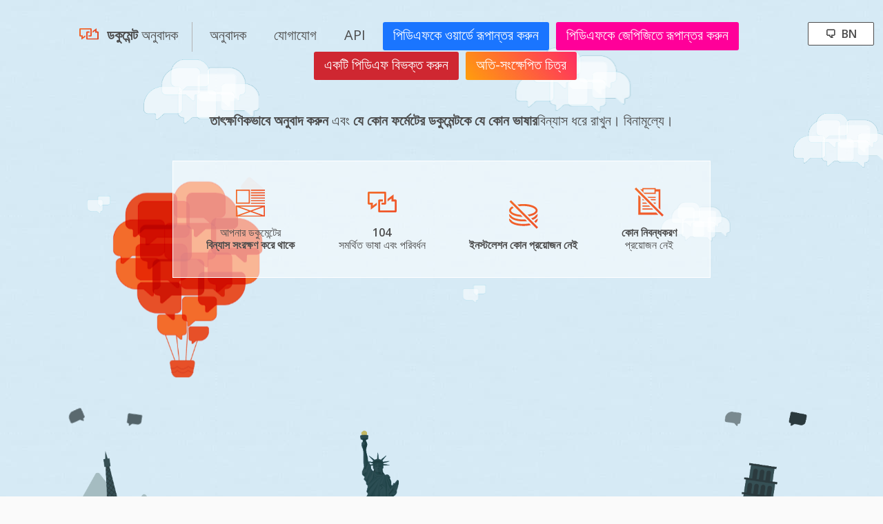

--- FILE ---
content_type: text/html;charset=UTF-8
request_url: https://www.onlinedoctranslator.com/bn/
body_size: 22540
content:
<!DOCTYPE html><html lang="bn" prefix="og: http://ogp.me/ns#"><head><meta charset="UTF-8"/>
<script>var __ezHttpConsent={setByCat:function(src,tagType,attributes,category,force,customSetScriptFn=null){var setScript=function(){if(force||window.ezTcfConsent[category]){if(typeof customSetScriptFn==='function'){customSetScriptFn();}else{var scriptElement=document.createElement(tagType);scriptElement.src=src;attributes.forEach(function(attr){for(var key in attr){if(attr.hasOwnProperty(key)){scriptElement.setAttribute(key,attr[key]);}}});var firstScript=document.getElementsByTagName(tagType)[0];firstScript.parentNode.insertBefore(scriptElement,firstScript);}}};if(force||(window.ezTcfConsent&&window.ezTcfConsent.loaded)){setScript();}else if(typeof getEzConsentData==="function"){getEzConsentData().then(function(ezTcfConsent){if(ezTcfConsent&&ezTcfConsent.loaded){setScript();}else{console.error("cannot get ez consent data");force=true;setScript();}});}else{force=true;setScript();console.error("getEzConsentData is not a function");}},};</script>
<script>var ezTcfConsent=window.ezTcfConsent?window.ezTcfConsent:{loaded:false,store_info:false,develop_and_improve_services:false,measure_ad_performance:false,measure_content_performance:false,select_basic_ads:false,create_ad_profile:false,select_personalized_ads:false,create_content_profile:false,select_personalized_content:false,understand_audiences:false,use_limited_data_to_select_content:false,};function getEzConsentData(){return new Promise(function(resolve){document.addEventListener("ezConsentEvent",function(event){var ezTcfConsent=event.detail.ezTcfConsent;resolve(ezTcfConsent);});});}</script>
<script>if(typeof _setEzCookies!=='function'){function _setEzCookies(ezConsentData){var cookies=window.ezCookieQueue;for(var i=0;i<cookies.length;i++){var cookie=cookies[i];if(ezConsentData&&ezConsentData.loaded&&ezConsentData[cookie.tcfCategory]){document.cookie=cookie.name+"="+cookie.value;}}}}
window.ezCookieQueue=window.ezCookieQueue||[];if(typeof addEzCookies!=='function'){function addEzCookies(arr){window.ezCookieQueue=[...window.ezCookieQueue,...arr];}}
addEzCookies([{name:"ezoab_107175",value:"mod281; Path=/; Domain=onlinedoctranslator.com; Max-Age=7200",tcfCategory:"store_info",isEzoic:"true",},{name:"ezosuibasgeneris-1",value:"a05ffff0-a205-4b6b-4a5f-d9989fadbab6; Path=/; Domain=onlinedoctranslator.com; Expires=Sun, 17 Jan 2027 22:18:07 UTC; Secure; SameSite=None",tcfCategory:"understand_audiences",isEzoic:"true",}]);if(window.ezTcfConsent&&window.ezTcfConsent.loaded){_setEzCookies(window.ezTcfConsent);}else if(typeof getEzConsentData==="function"){getEzConsentData().then(function(ezTcfConsent){if(ezTcfConsent&&ezTcfConsent.loaded){_setEzCookies(window.ezTcfConsent);}else{console.error("cannot get ez consent data");_setEzCookies(window.ezTcfConsent);}});}else{console.error("getEzConsentData is not a function");_setEzCookies(window.ezTcfConsent);}</script><script type="text/javascript" data-ezscrex='false' data-cfasync='false'>window._ezaq = Object.assign({"edge_cache_status":12,"edge_response_time":225,"url":"https://www.onlinedoctranslator.com/bn/"}, typeof window._ezaq !== "undefined" ? window._ezaq : {});</script><script type="text/javascript" data-ezscrex='false' data-cfasync='false'>window._ezaq = Object.assign({"ab_test_id":"mod281"}, typeof window._ezaq !== "undefined" ? window._ezaq : {});window.__ez=window.__ez||{};window.__ez.tf={};</script><script type="text/javascript" data-ezscrex='false' data-cfasync='false'>window.ezDisableAds = true;</script>
<script data-ezscrex='false' data-cfasync='false' data-pagespeed-no-defer>var __ez=__ez||{};__ez.stms=Date.now();__ez.evt={};__ez.script={};__ez.ck=__ez.ck||{};__ez.template={};__ez.template.isOrig=true;__ez.queue=__ez.queue||function(){var e=0,i=0,t=[],n=!1,o=[],r=[],s=!0,a=function(e,i,n,o,r,s,a){var l=arguments.length>7&&void 0!==arguments[7]?arguments[7]:window,d=this;this.name=e,this.funcName=i,this.parameters=null===n?null:w(n)?n:[n],this.isBlock=o,this.blockedBy=r,this.deleteWhenComplete=s,this.isError=!1,this.isComplete=!1,this.isInitialized=!1,this.proceedIfError=a,this.fWindow=l,this.isTimeDelay=!1,this.process=function(){f("... func = "+e),d.isInitialized=!0,d.isComplete=!0,f("... func.apply: "+e);var i=d.funcName.split("."),n=null,o=this.fWindow||window;i.length>3||(n=3===i.length?o[i[0]][i[1]][i[2]]:2===i.length?o[i[0]][i[1]]:o[d.funcName]),null!=n&&n.apply(null,this.parameters),!0===d.deleteWhenComplete&&delete t[e],!0===d.isBlock&&(f("----- F'D: "+d.name),m())}},l=function(e,i,t,n,o,r,s){var a=arguments.length>7&&void 0!==arguments[7]?arguments[7]:window,l=this;this.name=e,this.path=i,this.async=o,this.defer=r,this.isBlock=t,this.blockedBy=n,this.isInitialized=!1,this.isError=!1,this.isComplete=!1,this.proceedIfError=s,this.fWindow=a,this.isTimeDelay=!1,this.isPath=function(e){return"/"===e[0]&&"/"!==e[1]},this.getSrc=function(e){return void 0!==window.__ezScriptHost&&this.isPath(e)&&"banger.js"!==this.name?window.__ezScriptHost+e:e},this.process=function(){l.isInitialized=!0,f("... file = "+e);var i=this.fWindow?this.fWindow.document:document,t=i.createElement("script");t.src=this.getSrc(this.path),!0===o?t.async=!0:!0===r&&(t.defer=!0),t.onerror=function(){var e={url:window.location.href,name:l.name,path:l.path,user_agent:window.navigator.userAgent};"undefined"!=typeof _ezaq&&(e.pageview_id=_ezaq.page_view_id);var i=encodeURIComponent(JSON.stringify(e)),t=new XMLHttpRequest;t.open("GET","//g.ezoic.net/ezqlog?d="+i,!0),t.send(),f("----- ERR'D: "+l.name),l.isError=!0,!0===l.isBlock&&m()},t.onreadystatechange=t.onload=function(){var e=t.readyState;f("----- F'D: "+l.name),e&&!/loaded|complete/.test(e)||(l.isComplete=!0,!0===l.isBlock&&m())},i.getElementsByTagName("head")[0].appendChild(t)}},d=function(e,i){this.name=e,this.path="",this.async=!1,this.defer=!1,this.isBlock=!1,this.blockedBy=[],this.isInitialized=!0,this.isError=!1,this.isComplete=i,this.proceedIfError=!1,this.isTimeDelay=!1,this.process=function(){}};function c(e,i,n,s,a,d,c,u,f){var m=new l(e,i,n,s,a,d,c,f);!0===u?o[e]=m:r[e]=m,t[e]=m,h(m)}function h(e){!0!==u(e)&&0!=s&&e.process()}function u(e){if(!0===e.isTimeDelay&&!1===n)return f(e.name+" blocked = TIME DELAY!"),!0;if(w(e.blockedBy))for(var i=0;i<e.blockedBy.length;i++){var o=e.blockedBy[i];if(!1===t.hasOwnProperty(o))return f(e.name+" blocked = "+o),!0;if(!0===e.proceedIfError&&!0===t[o].isError)return!1;if(!1===t[o].isComplete)return f(e.name+" blocked = "+o),!0}return!1}function f(e){var i=window.location.href,t=new RegExp("[?&]ezq=([^&#]*)","i").exec(i);"1"===(t?t[1]:null)&&console.debug(e)}function m(){++e>200||(f("let's go"),p(o),p(r))}function p(e){for(var i in e)if(!1!==e.hasOwnProperty(i)){var t=e[i];!0===t.isComplete||u(t)||!0===t.isInitialized||!0===t.isError?!0===t.isError?f(t.name+": error"):!0===t.isComplete?f(t.name+": complete already"):!0===t.isInitialized&&f(t.name+": initialized already"):t.process()}}function w(e){return"[object Array]"==Object.prototype.toString.call(e)}return window.addEventListener("load",(function(){setTimeout((function(){n=!0,f("TDELAY -----"),m()}),5e3)}),!1),{addFile:c,addFileOnce:function(e,i,n,o,r,s,a,l,d){t[e]||c(e,i,n,o,r,s,a,l,d)},addDelayFile:function(e,i){var n=new l(e,i,!1,[],!1,!1,!0);n.isTimeDelay=!0,f(e+" ...  FILE! TDELAY"),r[e]=n,t[e]=n,h(n)},addFunc:function(e,n,s,l,d,c,u,f,m,p){!0===c&&(e=e+"_"+i++);var w=new a(e,n,s,l,d,u,f,p);!0===m?o[e]=w:r[e]=w,t[e]=w,h(w)},addDelayFunc:function(e,i,n){var o=new a(e,i,n,!1,[],!0,!0);o.isTimeDelay=!0,f(e+" ...  FUNCTION! TDELAY"),r[e]=o,t[e]=o,h(o)},items:t,processAll:m,setallowLoad:function(e){s=e},markLoaded:function(e){if(e&&0!==e.length){if(e in t){var i=t[e];!0===i.isComplete?f(i.name+" "+e+": error loaded duplicate"):(i.isComplete=!0,i.isInitialized=!0)}else t[e]=new d(e,!0);f("markLoaded dummyfile: "+t[e].name)}},logWhatsBlocked:function(){for(var e in t)!1!==t.hasOwnProperty(e)&&u(t[e])}}}();__ez.evt.add=function(e,t,n){e.addEventListener?e.addEventListener(t,n,!1):e.attachEvent?e.attachEvent("on"+t,n):e["on"+t]=n()},__ez.evt.remove=function(e,t,n){e.removeEventListener?e.removeEventListener(t,n,!1):e.detachEvent?e.detachEvent("on"+t,n):delete e["on"+t]};__ez.script.add=function(e){var t=document.createElement("script");t.src=e,t.async=!0,t.type="text/javascript",document.getElementsByTagName("head")[0].appendChild(t)};__ez.dot=__ez.dot||{};__ez.queue.addFileOnce('/detroitchicago/boise.js', '/detroitchicago/boise.js?gcb=195-4&cb=5', true, [], true, false, true, false);__ez.queue.addFileOnce('/parsonsmaize/abilene.js', '/parsonsmaize/abilene.js?gcb=195-4&cb=e80eca0cdb', true, [], true, false, true, false);__ez.queue.addFileOnce('/parsonsmaize/mulvane.js', '/parsonsmaize/mulvane.js?gcb=195-4&cb=e75e48eec0', true, ['/parsonsmaize/abilene.js'], true, false, true, false);__ez.queue.addFileOnce('/detroitchicago/birmingham.js', '/detroitchicago/birmingham.js?gcb=195-4&cb=539c47377c', true, ['/parsonsmaize/abilene.js'], true, false, true, false);</script>
<script type="text/javascript">var _ez_send_requests_through_ezoic = true;</script>
<script data-ezscrex="false" type="text/javascript" data-cfasync="false">window._ezaq = Object.assign({"ad_cache_level":0,"adpicker_placement_cnt":0,"ai_placeholder_cache_level":0,"ai_placeholder_placement_cnt":-1,"domain":"onlinedoctranslator.com","domain_id":107175,"ezcache_level":1,"ezcache_skip_code":0,"has_bad_image":0,"has_bad_words":0,"is_sitespeed":0,"lt_cache_level":0,"response_size":110704,"response_size_orig":104782,"response_time_orig":106,"template_id":5,"url":"https://www.onlinedoctranslator.com/bn/","word_count":0,"worst_bad_word_level":0}, typeof window._ezaq !== "undefined" ? window._ezaq : {});__ez.queue.markLoaded('ezaqBaseReady');</script>
<script type='text/javascript' data-ezscrex='false' data-cfasync='false'>
window.ezAnalyticsStatic = true;
window._ez_send_requests_through_ezoic = true;
function analyticsAddScript(script) {
	var ezDynamic = document.createElement('script');
	ezDynamic.type = 'text/javascript';
	ezDynamic.innerHTML = script;
	document.head.appendChild(ezDynamic);
}
function getCookiesWithPrefix() {
    var allCookies = document.cookie.split(';');
    var cookiesWithPrefix = {};

    for (var i = 0; i < allCookies.length; i++) {
        var cookie = allCookies[i].trim();

        for (var j = 0; j < arguments.length; j++) {
            var prefix = arguments[j];
            if (cookie.indexOf(prefix) === 0) {
                var cookieParts = cookie.split('=');
                var cookieName = cookieParts[0];
                var cookieValue = cookieParts.slice(1).join('=');
                cookiesWithPrefix[cookieName] = decodeURIComponent(cookieValue);
                break; // Once matched, no need to check other prefixes
            }
        }
    }

    return cookiesWithPrefix;
}
function productAnalytics() {
	var d = {"pr":[6,3],"omd5":"8784f8f84a9f8101c32bd04fc28dfa4b","nar":"risk score"};
	d.u = _ezaq.url;
	d.p = _ezaq.page_view_id;
	d.v = _ezaq.visit_uuid;
	d.ab = _ezaq.ab_test_id;
	d.e = JSON.stringify(_ezaq);
	d.ref = document.referrer;
	d.c = getCookiesWithPrefix('active_template', 'ez', 'lp_');
	if(typeof ez_utmParams !== 'undefined') {
		d.utm = ez_utmParams;
	}

	var dataText = JSON.stringify(d);
	var xhr = new XMLHttpRequest();
	xhr.open('POST','//g.ezoic.net/ezais/analytics?cb=1', true);
	xhr.onload = function () {
		if (xhr.status!=200) {
            return;
		}

        if(document.readyState !== 'loading') {
            analyticsAddScript(xhr.response);
            return;
        }

        var eventFunc = function() {
            if(document.readyState === 'loading') {
                return;
            }
            document.removeEventListener('readystatechange', eventFunc, false);
            analyticsAddScript(xhr.response);
        };

        document.addEventListener('readystatechange', eventFunc, false);
	};
	xhr.setRequestHeader('Content-Type','text/plain');
	xhr.send(dataText);
}
__ez.queue.addFunc("productAnalytics", "productAnalytics", null, true, ['ezaqBaseReady'], false, false, false, true);
</script><base href="https://www.onlinedoctranslator.com/bn/"/>
   
    
    <!-- Google Tag Manager -->
<script>(function(w,d,s,l,i){w[l]=w[l]||[];w[l].push({'gtm.start':
new Date().getTime(),event:'gtm.js'});var f=d.getElementsByTagName(s)[0],
j=d.createElement(s),dl=l!='dataLayer'?'&l='+l:'';j.async=true;j.src=
'https://www.googletagmanager.com/gtm.js?id='+i+dl;f.parentNode.insertBefore(j,f);
})(window,document,'script','dataLayer','GTM-KV2FZ2B');</script>
<!-- End Google Tag Manager --><link rel="alternate" hreflang="en" href="https://www.onlinedoctranslator.com/en/"/>
	<link rel="alternate" hreflang="es" href="https://www.onlinedoctranslator.com/es/"/>
	<link rel="alternate" hreflang="it" href="https://www.onlinedoctranslator.com/it/"/>
	<link rel="alternate" hreflang="de" href="https://www.onlinedoctranslator.com/de/"/>
	<link rel="alternate" hreflang="pt" href="https://www.onlinedoctranslator.com/pt/"/>
	<link rel="alternate" hreflang="pl" href="https://www.onlinedoctranslator.com/pl/"/>
	<link rel="alternate" hreflang="cs" href="https://www.onlinedoctranslator.com/cs/"/>
	<link rel="alternate" hreflang="fr" href="https://www.onlinedoctranslator.com/fr/"/>
	<link rel="alternate" hreflang="ru" href="https://www.onlinedoctranslator.com/ru/"/>
	<link rel="alternate" hreflang="ms" href="https://www.onlinedoctranslator.com/ms/"/>
	<link rel="alternate" hreflang="id" href="https://www.onlinedoctranslator.com/id/"/>
	<link rel="alternate" hreflang="tl" href="https://www.onlinedoctranslator.com/tl/"/>
	<link rel="alternate" hreflang="ja" href="https://www.onlinedoctranslator.com/ja/"/>
	<link rel="alternate" hreflang="zh-CN" href="https://www.onlinedoctranslator.com/zh-CN/"/>
	<link rel="alternate" hreflang="ko" href="https://www.onlinedoctranslator.com/ko/"/>
	<link rel="alternate" hreflang="hi" href="https://www.onlinedoctranslator.com/hi/"/>
	<link rel="alternate" hreflang="ar" href="https://www.onlinedoctranslator.com/ar/"/>
	<meta property="og:title" content="ফ্রি অনলাইন ডকুমেন্ট অনুবাদক - আপনার নথির বিন্যাস সংরক্ষণ করে (পিডিএফ, পিডিএফ, এক্সেল, পাওয়ারপয়েন্ট, ওপেন অফিস, পাঠ্য)"/>
	<meta property="og:description" content="মূল বিন্যাস সংরক্ষণ করে অফিস ডকুমেন্টে (ওয়ার্ড, এক্সেল, পাওয়ারপয়েন্ট, পিডিএফ, ওপেন অফিস, পাঠ্য) একাধিক ভাষায় অনুবাদ করার ফ্রি, অনলাইন পরিষেবা। সমর্থিত ফাইল ফর্ম্যাট: ওয়ার্ড: ডক, ডক্স; পিডিএফ: পিডিএফ; এক্সেল: এক্সএলএস, এক্সএলএক্সএক্স; পাওয়ার পয়েন্ট; পিপিটি, পিপিটিএক্স; পাঠ্য এক্সএমএল, টেক্সট ...."/>
	<meta property="og:site_name" content="Online Doc Translator"/>	
	<meta property="og:type" content="website"/>
	<meta property="og:url" content="https://www.onlinedoctranslator.com/"/>
	<meta property="og:image" content="https://www.onlinedoctranslator.com/resources/img/logo-icons.png"/>


     <meta name="description" content="মূল বিন্যাস সংরক্ষণ করে অফিস ডকুমেন্টে (ওয়ার্ড, এক্সেল, পাওয়ারপয়েন্ট, পিডিএফ, ওপেন অফিস, পাঠ্য) একাধিক ভাষায় অনুবাদ করার ফ্রি, অনলাইন পরিষেবা। সমর্থিত ফাইল ফর্ম্যাট: ওয়ার্ড: ডক, ডক্স; পিডিএফ: পিডিএফ; এক্সেল: এক্সএলএস, এক্সএলএক্সএক্স; পাওয়ার পয়েন্ট; পিপিটি, পিপিটিএক্স; পাঠ্য এক্সএমএল, টেক্সট ...."/>
     <meta name="robots" content="INDEX,FOLLOW"/>       
     <meta name="keywords" content="অনুবাদ কুরন, অনুবাদ সমূহ, অনুবাদ, অনুবাদক,যান্ত্রিক অনুবাদ, অনলাইন অনুবাদ, দস্তাবেজ"/>

     
     <meta name="google-site-verification" content="OF-R3N86SSft7ADjDaNf0ZIgQT3iqtMUvxMIeYe0SMM"/>
    <meta name="viewport" content="width=device-width, initial-scale=1"/>

     <title>ফ্রি অনলাইন ডকুমেন্ট অনুবাদক - আপনার নথির বিন্যাস সংরক্ষণ করে (পিডিএফ, পিডিএফ, এক্সেল, পাওয়ারপয়েন্ট, ওপেন অফিস, পাঠ্য)</title>      
     
  
    
    <link rel="icon" href="/resources/img/logo-icons.png" type="image/png"/>
    
    <link href="/resources/base.css?v=251219084154" rel="stylesheet"/>
    <link href="/resources/home.css?v=251219084154" rel="stylesheet"/>
    

<link rel='canonical' href='https://www.onlinedoctranslator.com/bn/' />
<script type='text/javascript'>
var ezoTemplate = 'orig_site';
var ezouid = '1';
var ezoFormfactor = '1';
</script><script data-ezscrex="false" type='text/javascript'>
var soc_app_id = '0';
var did = 107175;
var ezdomain = 'onlinedoctranslator.com';
var ezoicSearchable = 1;
</script>
<script async data-ezscrex="false" data-cfasync="false" src="//www.humix.com/video.js"></script></head>

<body id="body" class="body" dir="ltr"><noscript><iframe src="https://www.googletagmanager.com/ns.html?id=GTM-KV2FZ2B"
height="0" width="0" style="display:none;visibility:hidden"></iframe></noscript>

	<!-- Google Tag Manager (noscript) -->

<!-- End Google Tag Manager (noscript) --><div class="sections-background" style="background-image: url(/resources/img/uploads/home-section-bg.jpg)"></div>
<div class="header">
    <div class="animations animations-on">
	    <div class="anim-container anim-container-cloud-1">
	        <div class="anim-item anim-cloud-big anim-cloud-1"></div>
	    </div>
	
	    <div class="anim-container anim-container-cloud-2">
	        <div class="anim-item anim-cloud-big anim-cloud-2"></div>
	    </div>
	
	    <div class="anim-container anim-container-cloud-3">
	        <div class="anim-item anim-cloud-big anim-cloud-3"></div>
	    </div>
	
	    <div class="anim-container anim-container-cloud-4">
	        <div class="anim-item anim-cloud-big anim-cloud-4"></div>
	    </div>
	
	    <div class="anim-container anim-container-cloud-5">
	        <div class="anim-item anim-cloud-small anim-cloud-5"></div>
	    </div>
	
	    <div class="anim-container anim-container-cloud-6">
	        <div class="anim-item anim-cloud-small anim-cloud-6"></div>
	    </div>
	
	    <div class="anim-container anim-container-baloon">
	        <div class="anim-wrap anim-wrap-baloon" data-bottom="328">
	            <div class="anim-item anim-baloon-bubble-1 bubble-right"></div>
	            <div class="anim-item anim-baloon-bubble-2 bubble-left"></div>
	            <div class="anim-item anim-baloon"></div>
	        </div>
	    </div>
	
	    <div class="anim-container anim-container-eiffel">
	        <div class="anim-wrap anim-wrap-eiffel" data-bottom="231">
	            <div class="anim-item anim-eiffel-bubble-1 bubble-left"></div>
	            <div class="anim-item anim-eiffel-bubble-2 bubble-left"></div>
	            <div class="anim-item anim-eiffel-bubble-3 bubble-right"></div>
	        </div>
	    </div>
	
	    <div class="anim-container anim-container-pisa">
	        <div class="anim-wrap anim-wrap-pisa" data-bottom="242">
	            <div class="anim-item anim-pisa-bubble-1 bubble-left"></div>
	            <div class="anim-item anim-pisa-bubble-2 bubble-right"></div>
	        </div>
	    </div>
	</div>  
<header class="header-header">
        <nav class="nav-main-wrap">
                  
			<div class="dropdown">
  <button class="dropbtn">🗨  bn</button>
  <div class="dropdown-content">

	<ul>
    

	<li>
				<a href="/en/" rel="alternate" hreflang="en">English<span> - ইংরেজী</span></a>
			</li>   

		<li>
				<a href="/es/" rel="alternate" hreflang="es">Español<span> - স্পেনীয়</span></a>
			</li>   

		<li>
				<a href="/it/" rel="alternate" hreflang="it">Italiano<span> - ইতালীয়</span></a>
			</li>   

		<li>
				<a href="/de/" rel="alternate" hreflang="de">Deutsch<span> - জার্মান</span></a>
			</li>   

		<li>
				<a href="/pt/" rel="alternate" hreflang="pt">Português<span> - পর্তুগীজ</span></a>
			</li>   

		<li>
				<a href="/pl/" rel="alternate" hreflang="pl">Polski<span> - পোলীশ</span></a>
			</li>   

		<li>
				<a href="/cs/" rel="alternate" hreflang="cs">Čeština<span> - চেক্‌</span></a>
			</li>   

		<li>
				<a href="/fr/" rel="alternate" hreflang="fr">Français<span> - ফরাসি</span></a>
			</li>   

		<li>
				<a href="/ru/" rel="alternate" hreflang="ru">русский<span> - রুশ</span></a>
			</li>   

		<li>
				<a href="/ms/" rel="alternate" hreflang="ms">Malay<span> - মালে</span></a>
			</li>   

		<li>
				<a href="/id/" rel="alternate" hreflang="id">Bahasa Indonesia<span> - ইন্দোনেশিয়</span></a>
			</li>   

		<li>
				<a href="/tl/" rel="alternate" hreflang="tl">Filipino<span> - ফিলিপিনো</span></a>
			</li>   

		<li>
				<a href="/ja/" rel="alternate" hreflang="ja">日本語<span> - জাপানি</span></a>
			</li>   

		<li>
				<a href="/zh-CN/" rel="alternate" hreflang="zh-CN">中文(简体)<span> - চীনা (সরলীকৃত)</span></a>
			</li>   

		<li>
				<a href="/ko/" rel="alternate" hreflang="ko">한국어<span> - কোরিয়ান</span></a>
			</li>   

		<li>
				<a href="/hi/" rel="alternate" hreflang="hi">हिन्दी<span> - হিন্দি</span></a>
			</li>   

		<li>
				<a href="/ar/" rel="alternate" hreflang="ar">العربية<span> - আরবী</span></a>
			</li>   

		</ul>
  </div>
</div>




<ul class="nav-main">
                 <li class="menu-item logo-wrap">
                    <a href="/bn/" hreflang="bn" class="logo-link">
                         <span class="logo"><span>ডকুমেন্ট</span> অনুবাদক</span>
                    </a>
                </li>
                
                <li class="menu-item active"><a href="/bn/translationform" hreflang="bn">অনুবাদক</a></li>
                <li class="menu-item"><a href="/bn/contactform" hreflang="bn">যোগাযোগ</a></li>
		
	        
                <li class="menu-item"><a href="/en/apicontactform" hreflang="en">API</a></li>
        
				
				<li class="menu-item menu-item-pwc"><a href="https://www.pdfwordconvert.com/bn/" hreflang="bn" rel="noopener" target="_blank">পিডিএফকে ওয়ার্ডে রূপান্তর করুন</a></li>
				                
                <li class="menu-item menu-item-opti"><a href="https://www.onlinepdftoimage.com/bn/" hreflang="bn" rel="noopener" target="_blank">পিডিএফকে জেপিজিতে রূপান্তর করুন</a></li>
				
				
                <li class="menu-item menu-item-sap"><a href="https://www.splitapdf.com/bn/" hreflang="bn" rel="noopener" target="_blank">একটি পিডিএফ বিভক্ত করুন</a></li>
                <li class="menu-item menu-item-oit"><a href="https://www.onlineimagetool.com/bn/" hreflang="bn" rel="noopener" target="_blank">অতি-সংক্ষেপিত চিত্র</a></li>
                
                


             </ul>
           
        </nav>
             <h1 class="header-tagline tagline"><b>তাৎক্ষণিকভাবে অনুবাদ করুন</b> এবং <b>যে কোন ফর্মেটের ডকুমেন্টকে</b> <b>যে কোন ভাষার</b>বিন্যাস ধরে রাখুন।  বিনামূল্যে। </h1>
          
        </header>


    <section class="wrap header-features-wrap">
        <div class="header-features grid-flex">
                
                        
                <article class="header-features-article grid-item">
                    <div class="header-feature-img-wrap">
                                                   

                        <img src="/resources/img/features/features-layout.svg" width="100%" height="100%" loading="lazy" alt="আপনার ডকুমেন্টের &lt;b&gt;বিন্যাস সংরক্ষণ করে থাকে&lt;/b&gt;"/>

                    </div>


                    <header>                        
                        <h2 class="header-feature-title">আপনার ডকুমেন্টের <b>বিন্যাস সংরক্ষণ করে থাকে</b></h2>
                    </header>
                </article>
            
                        
                <article class="header-features-article grid-item">
                    <div class="header-feature-img-wrap">
                        <img src="/resources/img/features/features-languages.svg" width="100%" height="100%" loading="lazy" alt="সমর্থিত ভাষা এবং পরিবর্ধন "/>

                                                    
                    </div>


                    <header>                        
                        <h2 class="header-feature-title"><b><span class="num-languages">109</span></b> সমর্থিত ভাষা এবং পরিবর্ধন </h2>
                    </header>
                </article>
            
                        
                <article class="header-features-article grid-item">
                    <div class="header-feature-img-wrap">
                        <img src="/resources/img/features/features-installation.svg" width="100%" height="100%" loading="lazy" alt="&lt;b&gt;ইনস্টলেশন কোন প্রয়োজন নেই&lt;/b&gt;"/>                                                  
                    </div>


                    <header>                        
                        <h2 class="header-feature-title"><b>ইনস্টলেশন কোন প্রয়োজন নেই</b></h2>
                    </header>
                </article>
            
                        
                <article class="header-features-article grid-item">
                    <div class="header-feature-img-wrap">
                                                  
                        <img src="/resources/img/features/features-registration.svg" width="100%" height="100%" loading="lazy" alt="&lt;b&gt;কোন নিবন্ধকরণ&lt;/b&gt; প্রয়োজন নেই"/>                                                  

                    </div>


                    <header>                        
                        <h2 class="header-feature-title"><b>কোন নিবন্ধকরণ</b> প্রয়োজন নেই</h2>
                    </header>
                </article>
            
                    </div>
    </section>
<span id="ezoic-pub-video-placeholder-11"></span>

<div class="ads-wrap wrap extra grid-flex">
	<div class="ad ad-hmed grid-item header-ad-1">

<!-- Ezoic - odt_home_01 - mid_content -->
<div id="ezoic-pub-ad-placeholder-101">

		<script async="" src="//pagead2.googlesyndication.com/pagead/js/adsbygoogle.js"></script>
		<!-- home_01 - 336x280 -->
		<ins class="adsbygoogle" style="display:inline-block;width:336px;height:280px" data-ad-client="ca-pub-3233242567725378" data-ad-slot="6220400769"></ins>
		<script>
		(adsbygoogle = window.adsbygoogle || []).push({});
		</script>
</div>
<!-- End Ezoic - odt_home_01 - mid_content -->


	</div>
	<div class="ad ad-hmed grid-item header-ad-2">
	
<!-- Ezoic - odt_home_02 - long_content -->
<div id="ezoic-pub-ad-placeholder-102">
	
	  <script async="" src="//pagead2.googlesyndication.com/pagead/js/adsbygoogle.js"></script>
		<!-- home_02 - 336x280 -->
		<ins class="adsbygoogle" style="display:inline-block;width:336px;height:280px" data-ad-client="ca-pub-3233242567725378" data-ad-slot="9173867162"></ins>
		<script>
	(adsbygoogle = window.adsbygoogle || []).push({});
	</script>
	
</div>
<!-- End Ezoic - odt_home_02 - long_content -->
	
	</div>
	<div class="ad ad-hmed grid-item header-ad-3">

<!-- Ezoic - odt_home_03 - longer_content -->
<div id="ezoic-pub-ad-placeholder-103">


	  <script async="" src="//pagead2.googlesyndication.com/pagead/js/adsbygoogle.js"></script>
		<ins class="adsbygoogle" style="display:inline-block;width:336px;height:280px" data-ad-client="ca-pub-3233242567725378" data-ad-slot="1650600360"></ins>
		<script>
		(adsbygoogle = window.adsbygoogle || []).push({});
		</script>
</div>
<!-- End Ezoic - odt_home_03 - longer_content -->


	</div>
</div>

<div class="header-get-started-wrap">
        <a class="header-get-started cta high arrow" href="/bn/translationform" hreflang="bn">এখন অনুবাদ করুন</a>
    </div>
    

</div>
<div class="mh-home-wrapper">
    <div class="mh-rating-display" style="min-height: 24px;"></div>    
</div>
        <section class="section section-no-bottom">
    <div class="wrap extra">
        <header class="section-header">
        
            <h2>অনুবাদের জন্য শীর্ষ 20 কুইক লিংক</h2>
            
            
           
 
       </header> 
            <div class="top-language-list">
                <ol>
                
                 <li><a hreflang="bn" href="/bn/ইংরেজী-থেকে-স্পেনীয়-পর্যন্ত-অনুবাদ-করুন_en_es" title="ইংরেজী থেকে স্পেনীয় পর্যন্ত অনুবাদ করুন">ইংরেজী থেকে স্পেনীয় পর্যন্ত অনুবাদ করুন</a></li>
	                
                <li><a hreflang="bn" href="/bn/ইংরেজী-থেকে-আরবী-পর্যন্ত-অনুবাদ-করুন_en_ar" title="ইংরেজী থেকে আরবী পর্যন্ত অনুবাদ করুন">ইংরেজী থেকে আরবী পর্যন্ত অনুবাদ করুন</a></li>
	                
                <li><a hreflang="bn" href="/bn/ইংরেজী-থেকে-ইন্দোনেশিয়-পর্যন্ত-অনুবাদ-করুন_en_id" title="ইংরেজী থেকে ইন্দোনেশিয় পর্যন্ত অনুবাদ করুন">ইংরেজী থেকে ইন্দোনেশিয় পর্যন্ত অনুবাদ করুন</a></li>
	                
                <li><a hreflang="bn" href="/bn/ইংরেজী-থেকে-ফরাসি-পর্যন্ত-অনুবাদ-করুন_en_fr" title="ইংরেজী থেকে ফরাসি পর্যন্ত অনুবাদ করুন">ইংরেজী থেকে ফরাসি পর্যন্ত অনুবাদ করুন</a></li>
	                
                <li><a hreflang="bn" href="/bn/ইংরেজী-থেকে-পর্তুগীজ-পর্যন্ত-অনুবাদ-করুন_en_pt" title="ইংরেজী থেকে পর্তুগীজ পর্যন্ত অনুবাদ করুন">ইংরেজী থেকে পর্তুগীজ পর্যন্ত অনুবাদ করুন</a></li>
	                
                <li><a hreflang="bn" href="/bn/ইংরেজী-থেকে-রুশ-পর্যন্ত-অনুবাদ-করুন_en_ru" title="ইংরেজী থেকে রুশ পর্যন্ত অনুবাদ করুন">ইংরেজী থেকে রুশ পর্যন্ত অনুবাদ করুন</a></li>
	                
                <li><a hreflang="bn" href="/bn/ইংরেজী-থেকে-ইতালীয়-পর্যন্ত-অনুবাদ-করুন_en_it" title="ইংরেজী থেকে ইতালীয় পর্যন্ত অনুবাদ করুন">ইংরেজী থেকে ইতালীয় পর্যন্ত অনুবাদ করুন</a></li>
	                
                <li><a hreflang="bn" href="/bn/ইংরেজী-থেকে-হিন্দি-পর্যন্ত-অনুবাদ-করুন_en_hi" title="ইংরেজী থেকে হিন্দি পর্যন্ত অনুবাদ করুন">ইংরেজী থেকে হিন্দি পর্যন্ত অনুবাদ করুন</a></li>
	                
                <li><a hreflang="bn" href="/bn/ইংরেজী-থেকে-পর্তুগীজ-পর্যন্ত-অনুবাদ-করুন_en_pt" title="ইংরেজী থেকে পর্তুগীজ পর্যন্ত অনুবাদ করুন">ইংরেজী থেকে পর্তুগীজ পর্যন্ত অনুবাদ করুন</a></li>
	                
                <li><a hreflang="bn" href="/bn/ফরাসি-থেকে-ইংরেজী-পর্যন্ত-অনুবাদ-করুন_fr_en" title="ফরাসি থেকে ইংরেজী পর্যন্ত অনুবাদ করুন">ফরাসি থেকে ইংরেজী পর্যন্ত অনুবাদ করুন</a></li>
	                
                <li><a hreflang="bn" href="/bn/রুশ-থেকে-ইংরেজী-পর্যন্ত-অনুবাদ-করুন_ru_en" title="রুশ থেকে ইংরেজী পর্যন্ত অনুবাদ করুন">রুশ থেকে ইংরেজী পর্যন্ত অনুবাদ করুন</a></li>
	                
                <li><a hreflang="bn" href="/bn/স্পেনীয়-থেকে-ইংরেজী-পর্যন্ত-অনুবাদ-করুন_es_en" title="স্পেনীয় থেকে ইংরেজী পর্যন্ত অনুবাদ করুন">স্পেনীয় থেকে ইংরেজী পর্যন্ত অনুবাদ করুন</a></li>
	                
                <li><a hreflang="bn" href="/bn/ইংরেজী-থেকে-জার্মান-পর্যন্ত-অনুবাদ-করুন_en_de" title="ইংরেজী থেকে জার্মান পর্যন্ত অনুবাদ করুন">ইংরেজী থেকে জার্মান পর্যন্ত অনুবাদ করুন</a></li>
	                
                <li><a hreflang="bn" href="/bn/আরবী-থেকে-ইংরেজী-পর্যন্ত-অনুবাদ-করুন_ar_en" title="আরবী থেকে ইংরেজী পর্যন্ত অনুবাদ করুন">আরবী থেকে ইংরেজী পর্যন্ত অনুবাদ করুন</a></li>
	                
                <li><a hreflang="bn" href="/bn/ইংরেজী-থেকে-পোলীশ-পর্যন্ত-অনুবাদ-করুন_en_pl" title="ইংরেজী থেকে পোলীশ পর্যন্ত অনুবাদ করুন">ইংরেজী থেকে পোলীশ পর্যন্ত অনুবাদ করুন</a></li>
	                
                <li><a hreflang="bn" href="/bn/ইংরেজী-থেকে-রোমানীয়-পর্যন্ত-অনুবাদ-করুন_en_ro" title="ইংরেজী থেকে রোমানীয় পর্যন্ত অনুবাদ করুন">ইংরেজী থেকে রোমানীয় পর্যন্ত অনুবাদ করুন</a></li>
	                
                <li><a hreflang="bn" href="/bn/ইংরেজী-থেকে-ইউক্রেনীয়-পর্যন্ত-অনুবাদ-করুন_en_uk" title="ইংরেজী থেকে ইউক্রেনীয় পর্যন্ত অনুবাদ করুন">ইংরেজী থেকে ইউক্রেনীয় পর্যন্ত অনুবাদ করুন</a></li>
	                
                <li><a hreflang="bn" href="/bn/ফরাসি-থেকে-আরবী-পর্যন্ত-অনুবাদ-করুন_fr_ar" title="ফরাসি থেকে আরবী পর্যন্ত অনুবাদ করুন">ফরাসি থেকে আরবী পর্যন্ত অনুবাদ করুন</a></li>
	                
                <li><a hreflang="bn" href="/bn/ইংরেজী-থেকে-তুর্কী-পর্যন্ত-অনুবাদ-করুন_en_tr" title="ইংরেজী থেকে তুর্কী পর্যন্ত অনুবাদ করুন">ইংরেজী থেকে তুর্কী পর্যন্ত অনুবাদ করুন</a></li>
	                
                <li><a hreflang="bn" href="/bn/জার্মান-থেকে-ইংরেজী-পর্যন্ত-অনুবাদ-করুন_de_en" title="জার্মান থেকে ইংরেজী পর্যন্ত অনুবাদ করুন">জার্মান থেকে ইংরেজী পর্যন্ত অনুবাদ করুন</a></li>
	                
                </ol>            
         </div>

            
       

    </div>

</section>

<section class="section about section-no-bottom">
    <div class="wrap extra">
        <header class="section-header">
            <h2>নির্ভরযোগ্য, দ্রুত এবং ঝামেলা-মুক্ত</h2>
            <p class="tagline">আপনার অফিস ডকুমেন্টের মূল বিন্যাস সংরক্ষণ ধরে রাখে</p>
            
        </header>
        
        <div class="about-steps-wrap">
            <div class="about-step">
                <p class="about-step-num">1</p>
                <p class="about-step-text"><strong>আপনার ডকুমেন্টটি আপলোড করুন এবং আমরা এর ভঙ্গুর বিন্যাসটিকে ঠিকে রেখে তাত্ক্ষণিকভাবে তা আপনার জন্য অনুবাদ করব।</strong> আপনার ডকুমেন্টের পাঠ্য প্রতিটি বিভাগের সঠিক ফর্ম্যাট এবং স্টাইলিং ঠিক রেখে বিশেষ যত্ন সহকারে তা তুলে নেয়া হয়েছে। </p>
            </div>
    
            <div class="about-step">
                <p class="about-step-num">2</p>
                <p class="about-step-text"><strong>ডকুমেন্ট অনুবাদক আপনার ডকুমেন্টগুলি অনুবাদ করতে গুগল অনুবাদ এর দুর্দান্ত ক্ষমতাকে ব্যবহার করে থাকে।</strong> চাকাটি পুনরায় উদ্ভাবন কেন? ডক অনুবাদক আপনার ডকুমেন্ট থেকে পাঠ্য প্রক্রিয়া করতে এবং আপনার প্রয়োজনীয় ভাষায় এটি ফিরিয়ে আনতে <a href="https://translate.google.com/" rel="noopener" target="_blank">গুগল অনুবাদ</a> পরিষেবাটির সদা উন্নতি করার দক্ষতার উপর নির্ভর করে।</p>
            </div>
    
            <div class="about-step">
                <p class="about-step-num">3</p>
                <p class="about-step-text"><strong>আসল বিন্যাস ঠিক রেখে অনুবাদকৃত লেখাটি মূল ডকুমেন্টে সংরক্ষণ করে পূনরায় আপনার ডকুমেন্টে স্থাপন করা হয়ে থাকে। </strong> আপনার ডকুমেন্টগুলিতে আর কোন কপি/পেষ্ট করার প্রয়োজন নেই।  ডকুমেন্ট অনুবাদক দক্ষতার সহিত আপনার ডকুমেন্টের লেখাকে গ্রহন করে এবং ঠিক সেই স্থানে স্থাপন করে দেয় যেখানে তা থাকার কথা। </p>
            </div>
        </div>
        
        <div class="about-graphics-wrap grid-flex">
            <div class="about-graphic grid-item">
    
                <img src="/resources/img/uploads/about-step1-upload.svg" width="100%" height="100%" loading="lazy" alt="আপনার ডকুমেন্টটি আপলোড করুন এবং আমরা এর ভঙ্গুর বিন্যাসটিকে ঠিকে রেখে তাত্ক্ষণিকভাবে তা আপনার জন্য অনুবাদ করব।"/>

                
                <p class="about-graphic-label">আপনার মূল ডকুমেন্টটি আপলোড করুন</p>
            </div>
            
            <div class="about-graphic grid-item about-graphic-with-arrow align-fix">
                
                <img src="/resources/img/uploads/about-step2-cloud.svg" width="100%" height="100%" loading="lazy" alt="ডকুমেন্ট অনুবাদক আপনার ডকুমেন্টগুলি অনুবাদ করতে গুগল অনুবাদ এর দুর্দান্ত ক্ষমতাকে ব্যবহার করে থাকে।"/>
                        
                <p class="about-graphic-label"><a href="https://translate.google.com/" rel="noopener" target="_blank">গুগল অনুবাদ</a> অনুবাদ সম্পন্ন করে থাকে</p>
            </div>

            <div class="about-graphic grid-item">
            
                <img src="/resources/img/uploads/about-step3-download.svg" width="100%" height="100%" loading="lazy" alt="আসল বিন্যাস ঠিক রেখে অনুবাদকৃত লেখাটি মূল ডকুমেন্টে সংরক্ষণ করে পূনরায় আপনার ডকুমেন্টে স্থাপন করা হয়ে থাকে। "/>
          
                <p class="about-graphic-label">আপনার অনুবাদকৃত ডকুমেন্ট ডাউনলোড করুন</p>
            </div>
        </div>
    </div>
</section>
<section class="section ">
    <div class="wrap extra">
        <header class="section-header">
        
            <h2><span id="supported-languages-num" class="supported-languages-num">109</span> সমর্থিত ভাষা এবং পরিবর্ধন </h2>
            
            <h3>কোন ডকুমেন্টের লেখাকে বাংলা তে অনুবাদ করুন:</h3>
            
         </header>
            
            
            <div class="supported-language-list">
                <ul id="supported-language-list">
                <li><a hreflang="bn" href="আইরিশ-থেকে-বাংলা-পর্যন্ত-অনুবাদ-করুন_ga_bn" title="আইরিশ থেকে বাংলা পর্যন্ত অনুবাদ করুন">আইরিশ</a></li>
					    <li><a hreflang="bn" href="আইসল্যান্ডীয়-থেকে-বাংলা-পর্যন্ত-অনুবাদ-করুন_is_bn" title="আইসল্যান্ডীয় থেকে বাংলা পর্যন্ত অনুবাদ করুন">আইসল্যান্ডীয়</a></li>
					    <li><a hreflang="bn" href="আজের-বাইজানীয়-থেকে-বাংলা-পর্যন্ত-অনুবাদ-করুন_az_bn" title="আজের বাইজানীয় থেকে বাংলা পর্যন্ত অনুবাদ করুন">আজের বাইজানীয়</a></li>
					    <li><a hreflang="bn" href="আফ্রিকান-থেকে-বাংলা-পর্যন্ত-অনুবাদ-করুন_af_bn" title="আফ্রিকান থেকে বাংলা পর্যন্ত অনুবাদ করুন">আফ্রিকান</a></li>
					    <li><a hreflang="bn" href="আমহারিয়-থেকে-বাংলা-পর্যন্ত-অনুবাদ-করুন_am_bn" title="আমহারিয় থেকে বাংলা পর্যন্ত অনুবাদ করুন">আমহারিয়</a></li>
					    <li><a hreflang="bn" href="আরবী-থেকে-বাংলা-পর্যন্ত-অনুবাদ-করুন_ar_bn" title="আরবী থেকে বাংলা পর্যন্ত অনুবাদ করুন">আরবী</a></li>
					    <li><a hreflang="bn" href="আর্মেনিয়ান-থেকে-বাংলা-পর্যন্ত-অনুবাদ-করুন_hy_bn" title="আর্মেনিয়ান থেকে বাংলা পর্যন্ত অনুবাদ করুন">আর্মেনিয়ান</a></li>
					    <li><a hreflang="bn" href="আলবেনীয়-থেকে-বাংলা-পর্যন্ত-অনুবাদ-করুন_sq_bn" title="আলবেনীয় থেকে বাংলা পর্যন্ত অনুবাদ করুন">আলবেনীয়</a></li>
					    <li><a hreflang="bn" href="ইউক্রেনীয়-থেকে-বাংলা-পর্যন্ত-অনুবাদ-করুন_uk_bn" title="ইউক্রেনীয় থেকে বাংলা পর্যন্ত অনুবাদ করুন">ইউক্রেনীয়</a></li>
					    <li><a hreflang="bn" href="ইউঘুর-থেকে-বাংলা-পর্যন্ত-অনুবাদ-করুন_ug_bn" title="ইউঘুর থেকে বাংলা পর্যন্ত অনুবাদ করুন">ইউঘুর</a></li>
					    <li><a hreflang="bn" href="ইউরোবা-থেকে-বাংলা-পর্যন্ত-অনুবাদ-করুন_yo_bn" title="ইউরোবা থেকে বাংলা পর্যন্ত অনুবাদ করুন">ইউরোবা</a></li>
					    <li><a hreflang="bn" href="ইংরেজী-থেকে-বাংলা-পর্যন্ত-অনুবাদ-করুন_en_bn" title="ইংরেজী থেকে বাংলা পর্যন্ত অনুবাদ করুন">ইংরেজী</a></li>
					    <li><a hreflang="bn" href="ইগবো-থেকে-বাংলা-পর্যন্ত-অনুবাদ-করুন_ig_bn" title="ইগবো থেকে বাংলা পর্যন্ত অনুবাদ করুন">ইগবো</a></li>
					    <li><a hreflang="bn" href="ইতালীয়-থেকে-বাংলা-পর্যন্ত-অনুবাদ-করুন_it_bn" title="ইতালীয় থেকে বাংলা পর্যন্ত অনুবাদ করুন">ইতালীয়</a></li>
					    <li><a hreflang="bn" href="ইদ্দিশ-থেকে-বাংলা-পর্যন্ত-অনুবাদ-করুন_yi_bn" title="ইদ্দিশ থেকে বাংলা পর্যন্ত অনুবাদ করুন">ইদ্দিশ</a></li>
					    <li><a hreflang="bn" href="ইন্দোনেশিয়-থেকে-বাংলা-পর্যন্ত-অনুবাদ-করুন_id_bn" title="ইন্দোনেশিয় থেকে বাংলা পর্যন্ত অনুবাদ করুন">ইন্দোনেশিয়</a></li>
					    <li><a hreflang="bn" href="উজবেক-থেকে-বাংলা-পর্যন্ত-অনুবাদ-করুন_uz_bn" title="উজবেক থেকে বাংলা পর্যন্ত অনুবাদ করুন">উজবেক</a></li>
					    <li><a hreflang="bn" href="উর্দু-থেকে-বাংলা-পর্যন্ত-অনুবাদ-করুন_ur_bn" title="উর্দু থেকে বাংলা পর্যন্ত অনুবাদ করুন">উর্দু</a></li>
					    <li><a hreflang="bn" href="এস্তনীয়-থেকে-বাংলা-পর্যন্ত-অনুবাদ-করুন_et_bn" title="এস্তনীয় থেকে বাংলা পর্যন্ত অনুবাদ করুন">এস্তনীয়</a></li>
					    <li><a hreflang="bn" href="ওডিয়া-(ওড়িয়া)-থেকে-বাংলা-পর্যন্ত-অনুবাদ-করুন_or_bn" title="ওডিয়া (ওড়িয়া) থেকে বাংলা পর্যন্ত অনুবাদ করুন">ওডিয়া (ওড়িয়া)</a></li>
					    <li><a hreflang="bn" href="ওয়েল্চ-থেকে-বাংলা-পর্যন্ত-অনুবাদ-করুন_cy_bn" title="ওয়েল্চ থেকে বাংলা পর্যন্ত অনুবাদ করুন">ওয়েল্চ</a></li>
					    <li><a hreflang="bn" href="কজাখ-থেকে-বাংলা-পর্যন্ত-অনুবাদ-করুন_kk_bn" title="কজাখ থেকে বাংলা পর্যন্ত অনুবাদ করুন">কজাখ</a></li>
					    <li><a hreflang="bn" href="করসিকেন-থেকে-বাংলা-পর্যন্ত-অনুবাদ-করুন_co_bn" title="করসিকেন থেকে বাংলা পর্যন্ত অনুবাদ করুন">করসিকেন</a></li>
					    <li><a hreflang="bn" href="কাতালান-থেকে-বাংলা-পর্যন্ত-অনুবাদ-করুন_ca_bn" title="কাতালান থেকে বাংলা পর্যন্ত অনুবাদ করুন">কাতালান</a></li>
					    <li><a hreflang="bn" href="কান্নাড়া-থেকে-বাংলা-পর্যন্ত-অনুবাদ-করুন_kn_bn" title="কান্নাড়া থেকে বাংলা পর্যন্ত অনুবাদ করুন">কান্নাড়া</a></li>
					    <li><a hreflang="bn" href="কিনয়ারওয়ান্ডা-থেকে-বাংলা-পর্যন্ত-অনুবাদ-করুন_rw_bn" title="কিনয়ারওয়ান্ডা থেকে বাংলা পর্যন্ত অনুবাদ করুন">কিনয়ারওয়ান্ডা</a></li>
					    <li><a hreflang="bn" href="কির্গিজ-থেকে-বাংলা-পর্যন্ত-অনুবাদ-করুন_ky_bn" title="কির্গিজ থেকে বাংলা পর্যন্ত অনুবাদ করুন">কির্গিজ</a></li>
					    <li><a hreflang="bn" href="কুর্দিশ-থেকে-বাংলা-পর্যন্ত-অনুবাদ-করুন_ku_bn" title="কুর্দিশ থেকে বাংলা পর্যন্ত অনুবাদ করুন">কুর্দিশ</a></li>
					    <li><a hreflang="bn" href="কোরিয়ান-থেকে-বাংলা-পর্যন্ত-অনুবাদ-করুন_ko_bn" title="কোরিয়ান থেকে বাংলা পর্যন্ত অনুবাদ করুন">কোরিয়ান</a></li>
					    <li><a hreflang="bn" href="ক্রোয়েশা-থেকে-বাংলা-পর্যন্ত-অনুবাদ-করুন_hr_bn" title="ক্রোয়েশা থেকে বাংলা পর্যন্ত অনুবাদ করুন">ক্রোয়েশা</a></li>
					    <li><a hreflang="bn" href="খেমের-থেকে-বাংলা-পর্যন্ত-অনুবাদ-করুন_km_bn" title="খেমের থেকে বাংলা পর্যন্ত অনুবাদ করুন">খেমের</a></li>
					    <li><a hreflang="bn" href="গুজরাটি-থেকে-বাংলা-পর্যন্ত-অনুবাদ-করুন_gu_bn" title="গুজরাটি থেকে বাংলা পর্যন্ত অনুবাদ করুন">গুজরাটি</a></li>
					    <li><a hreflang="bn" href="গ্যালিশিয়-থেকে-বাংলা-পর্যন্ত-অনুবাদ-করুন_gl_bn" title="গ্যালিশিয় থেকে বাংলা পর্যন্ত অনুবাদ করুন">গ্যালিশিয়</a></li>
					    <li><a hreflang="bn" href="গ্রীক্‌-থেকে-বাংলা-পর্যন্ত-অনুবাদ-করুন_el_bn" title="গ্রীক্‌ থেকে বাংলা পর্যন্ত অনুবাদ করুন">গ্রীক্‌</a></li>
					    <li><a hreflang="bn" href="চিচেওয়া-থেকে-বাংলা-পর্যন্ত-অনুবাদ-করুন_ny_bn" title="চিচেওয়া থেকে বাংলা পর্যন্ত অনুবাদ করুন">চিচেওয়া</a></li>
					    <li><a hreflang="bn" href="চীনা-(ঐতিহ্যবাহী)-থেকে-বাংলা-পর্যন্ত-অনুবাদ-করুন_zh-TW_bn" title="চীনা (ঐতিহ্যবাহী) থেকে বাংলা পর্যন্ত অনুবাদ করুন">চীনা (ঐতিহ্যবাহী)</a></li>
					    <li><a hreflang="bn" href="চীনা-(সরলীকৃত)-থেকে-বাংলা-পর্যন্ত-অনুবাদ-করুন_zh-CN_bn" title="চীনা (সরলীকৃত) থেকে বাংলা পর্যন্ত অনুবাদ করুন">চীনা (সরলীকৃত)</a></li>
					    <li><a hreflang="bn" href="চেক্‌-থেকে-বাংলা-পর্যন্ত-অনুবাদ-করুন_cs_bn" title="চেক্‌ থেকে বাংলা পর্যন্ত অনুবাদ করুন">চেক্‌</a></li>
					    <li><a hreflang="bn" href="চেবুয়ানো-থেকে-বাংলা-পর্যন্ত-অনুবাদ-করুন_ceb_bn" title="চেবুয়ানো থেকে বাংলা পর্যন্ত অনুবাদ করুন">চেবুয়ানো</a></li>
					    <li><a hreflang="bn" href="জর্জিয়ান-থেকে-বাংলা-পর্যন্ত-অনুবাদ-করুন_ka_bn" title="জর্জিয়ান থেকে বাংলা পর্যন্ত অনুবাদ করুন">জর্জিয়ান</a></li>
					    <li><a hreflang="bn" href="জাপানি-থেকে-বাংলা-পর্যন্ত-অনুবাদ-করুন_ja_bn" title="জাপানি থেকে বাংলা পর্যন্ত অনুবাদ করুন">জাপানি</a></li>
					    <li><a hreflang="bn" href="জাভানি-থেকে-বাংলা-পর্যন্ত-অনুবাদ-করুন_jw_bn" title="জাভানি থেকে বাংলা পর্যন্ত অনুবাদ করুন">জাভানি</a></li>
					    <li><a hreflang="bn" href="জার্মান-থেকে-বাংলা-পর্যন্ত-অনুবাদ-করুন_de_bn" title="জার্মান থেকে বাংলা পর্যন্ত অনুবাদ করুন">জার্মান</a></li>
					    <li><a hreflang="bn" href="জুলু-থেকে-বাংলা-পর্যন্ত-অনুবাদ-করুন_zu_bn" title="জুলু থেকে বাংলা পর্যন্ত অনুবাদ করুন">জুলু</a></li>
					    <li><a hreflang="bn" href="জোসা-থেকে-বাংলা-পর্যন্ত-অনুবাদ-করুন_xh_bn" title="জোসা থেকে বাংলা পর্যন্ত অনুবাদ করুন">জোসা</a></li>
					    <li><a hreflang="bn" href="ডাচ-থেকে-বাংলা-পর্যন্ত-অনুবাদ-করুন_nl_bn" title="ডাচ থেকে বাংলা পর্যন্ত অনুবাদ করুন">ডাচ</a></li>
					    <li><a hreflang="bn" href="ড্যানিশ-থেকে-বাংলা-পর্যন্ত-অনুবাদ-করুন_da_bn" title="ড্যানিশ থেকে বাংলা পর্যন্ত অনুবাদ করুন">ড্যানিশ</a></li>
					    <li><a hreflang="bn" href="তাজিক-থেকে-বাংলা-পর্যন্ত-অনুবাদ-করুন_tg_bn" title="তাজিক থেকে বাংলা পর্যন্ত অনুবাদ করুন">তাজিক</a></li>
					    <li><a hreflang="bn" href="তাতার-থেকে-বাংলা-পর্যন্ত-অনুবাদ-করুন_tt_bn" title="তাতার থেকে বাংলা পর্যন্ত অনুবাদ করুন">তাতার</a></li>
					    <li><a hreflang="bn" href="তামিল-থেকে-বাংলা-পর্যন্ত-অনুবাদ-করুন_ta_bn" title="তামিল থেকে বাংলা পর্যন্ত অনুবাদ করুন">তামিল</a></li>
					    <li><a hreflang="bn" href="তুর্কমেন-থেকে-বাংলা-পর্যন্ত-অনুবাদ-করুন_tk_bn" title="তুর্কমেন থেকে বাংলা পর্যন্ত অনুবাদ করুন">তুর্কমেন</a></li>
					    <li><a hreflang="bn" href="তুর্কী-থেকে-বাংলা-পর্যন্ত-অনুবাদ-করুন_tr_bn" title="তুর্কী থেকে বাংলা পর্যন্ত অনুবাদ করুন">তুর্কী</a></li>
					    <li><a hreflang="bn" href="তেলুগু-থেকে-বাংলা-পর্যন্ত-অনুবাদ-করুন_te_bn" title="তেলুগু থেকে বাংলা পর্যন্ত অনুবাদ করুন">তেলুগু</a></li>
					    <li><a hreflang="bn" href="থাই-থেকে-বাংলা-পর্যন্ত-অনুবাদ-করুন_th_bn" title="থাই থেকে বাংলা পর্যন্ত অনুবাদ করুন">থাই</a></li>
					    <li><a hreflang="bn" href="নরওয়েজীয়-থেকে-বাংলা-পর্যন্ত-অনুবাদ-করুন_no_bn" title="নরওয়েজীয় থেকে বাংলা পর্যন্ত অনুবাদ করুন">নরওয়েজীয়</a></li>
					    <li><a hreflang="bn" href="নেপালী-থেকে-বাংলা-পর্যন্ত-অনুবাদ-করুন_ne_bn" title="নেপালী থেকে বাংলা পর্যন্ত অনুবাদ করুন">নেপালী</a></li>
					    <li><a hreflang="bn" href="পর্তুগীজ-থেকে-বাংলা-পর্যন্ত-অনুবাদ-করুন_pt_bn" title="পর্তুগীজ থেকে বাংলা পর্যন্ত অনুবাদ করুন">পর্তুগীজ</a></li>
					    <li><a hreflang="bn" href="পশতু-থেকে-বাংলা-পর্যন্ত-অনুবাদ-করুন_ps_bn" title="পশতু থেকে বাংলা পর্যন্ত অনুবাদ করুন">পশতু</a></li>
					    <li><a hreflang="bn" href="পাঞ্জাবি-থেকে-বাংলা-পর্যন্ত-অনুবাদ-করুন_pa_bn" title="পাঞ্জাবি থেকে বাংলা পর্যন্ত অনুবাদ করুন">পাঞ্জাবি</a></li>
					    <li><a hreflang="bn" href="পোলীশ-থেকে-বাংলা-পর্যন্ত-অনুবাদ-করুন_pl_bn" title="পোলীশ থেকে বাংলা পর্যন্ত অনুবাদ করুন">পোলীশ</a></li>
					    <li><a hreflang="bn" href="ফরাসি-থেকে-বাংলা-পর্যন্ত-অনুবাদ-করুন_fr_bn" title="ফরাসি থেকে বাংলা পর্যন্ত অনুবাদ করুন">ফরাসি</a></li>
					    <li><a hreflang="bn" href="ফার্সি-থেকে-বাংলা-পর্যন্ত-অনুবাদ-করুন_fa_bn" title="ফার্সি থেকে বাংলা পর্যন্ত অনুবাদ করুন">ফার্সি</a></li>
					    <li><a hreflang="bn" href="ফিনিশ-থেকে-বাংলা-পর্যন্ত-অনুবাদ-করুন_fi_bn" title="ফিনিশ থেকে বাংলা পর্যন্ত অনুবাদ করুন">ফিনিশ</a></li>
					    <li><a hreflang="bn" href="ফিলিপিনো-থেকে-বাংলা-পর্যন্ত-অনুবাদ-করুন_tl_bn" title="ফিলিপিনো থেকে বাংলা পর্যন্ত অনুবাদ করুন">ফিলিপিনো</a></li>
					    <li><a hreflang="bn" href="ফ্রিজিয়ান-থেকে-বাংলা-পর্যন্ত-অনুবাদ-করুন_fy_bn" title="ফ্রিজিয়ান থেকে বাংলা পর্যন্ত অনুবাদ করুন">ফ্রিজিয়ান</a></li>
					    <li><a hreflang="bn" href="বসনীয়-থেকে-বাংলা-পর্যন্ত-অনুবাদ-করুন_bs_bn" title="বসনীয় থেকে বাংলা পর্যন্ত অনুবাদ করুন">বসনীয়</a></li>
					    <li><span class="supported-language-current">বাংলা</span></li>
					    <li><a hreflang="bn" href="বার্মিজ-থেকে-বাংলা-পর্যন্ত-অনুবাদ-করুন_my_bn" title="বার্মিজ থেকে বাংলা পর্যন্ত অনুবাদ করুন">বার্মিজ</a></li>
					    <li><a hreflang="bn" href="বাস্ক-থেকে-বাংলা-পর্যন্ত-অনুবাদ-করুন_eu_bn" title="বাস্ক থেকে বাংলা পর্যন্ত অনুবাদ করুন">বাস্ক</a></li>
					    <li><a hreflang="bn" href="বুলগেরীয়-থেকে-বাংলা-পর্যন্ত-অনুবাদ-করুন_bg_bn" title="বুলগেরীয় থেকে বাংলা পর্যন্ত অনুবাদ করুন">বুলগেরীয়</a></li>
					    <li><a hreflang="bn" href="বেলারুশীয়-থেকে-বাংলা-পর্যন্ত-অনুবাদ-করুন_be_bn" title="বেলারুশীয় থেকে বাংলা পর্যন্ত অনুবাদ করুন">বেলারুশীয়</a></li>
					    <li><a hreflang="bn" href="ভিয়েতনামিয়-থেকে-বাংলা-পর্যন্ত-অনুবাদ-করুন_vi_bn" title="ভিয়েতনামিয় থেকে বাংলা পর্যন্ত অনুবাদ করুন">ভিয়েতনামিয়</a></li>
					    <li><a hreflang="bn" href="মংগ-থেকে-বাংলা-পর্যন্ত-অনুবাদ-করুন_hmn_bn" title="মংগ থেকে বাংলা পর্যন্ত অনুবাদ করুন">মংগ</a></li>
					    <li><a hreflang="bn" href="মঙ্গোলিয়-থেকে-বাংলা-পর্যন্ত-অনুবাদ-করুন_mn_bn" title="মঙ্গোলিয় থেকে বাংলা পর্যন্ত অনুবাদ করুন">মঙ্গোলিয়</a></li>
					    <li><a hreflang="bn" href="মায়োরি-থেকে-বাংলা-পর্যন্ত-অনুবাদ-করুন_mi_bn" title="মায়োরি থেকে বাংলা পর্যন্ত অনুবাদ করুন">মায়োরি</a></li>
					    <li><a hreflang="bn" href="মারাঠি-থেকে-বাংলা-পর্যন্ত-অনুবাদ-করুন_mr_bn" title="মারাঠি থেকে বাংলা পর্যন্ত অনুবাদ করুন">মারাঠি</a></li>
					    <li><a hreflang="bn" href="মালাগাসি-থেকে-বাংলা-পর্যন্ত-অনুবাদ-করুন_mg_bn" title="মালাগাসি থেকে বাংলা পর্যন্ত অনুবাদ করুন">মালাগাসি</a></li>
					    <li><a hreflang="bn" href="মালে-থেকে-বাংলা-পর্যন্ত-অনুবাদ-করুন_ms_bn" title="মালে থেকে বাংলা পর্যন্ত অনুবাদ করুন">মালে</a></li>
					    <li><a hreflang="bn" href="মালেয়ালাম-থেকে-বাংলা-পর্যন্ত-অনুবাদ-করুন_ml_bn" title="মালেয়ালাম থেকে বাংলা পর্যন্ত অনুবাদ করুন">মালেয়ালাম</a></li>
					    <li><a hreflang="bn" href="মাল্টিজ-থেকে-বাংলা-পর্যন্ত-অনুবাদ-করুন_mt_bn" title="মাল্টিজ থেকে বাংলা পর্যন্ত অনুবাদ করুন">মাল্টিজ</a></li>
					    <li><a hreflang="bn" href="ম্যাসিডোনিয়ান-থেকে-বাংলা-পর্যন্ত-অনুবাদ-করুন_mk_bn" title="ম্যাসিডোনিয়ান থেকে বাংলা পর্যন্ত অনুবাদ করুন">ম্যাসিডোনিয়ান</a></li>
					    <li><a hreflang="bn" href="রুশ-থেকে-বাংলা-পর্যন্ত-অনুবাদ-করুন_ru_bn" title="রুশ থেকে বাংলা পর্যন্ত অনুবাদ করুন">রুশ</a></li>
					    <li><a hreflang="bn" href="রোমানীয়-থেকে-বাংলা-পর্যন্ত-অনুবাদ-করুন_ro_bn" title="রোমানীয় থেকে বাংলা পর্যন্ত অনুবাদ করুন">রোমানীয়</a></li>
					    <li><a hreflang="bn" href="লাও-থেকে-বাংলা-পর্যন্ত-অনুবাদ-করুন_lo_bn" title="লাও থেকে বাংলা পর্যন্ত অনুবাদ করুন">লাও</a></li>
					    <li><a hreflang="bn" href="লাতভিয়ান-থেকে-বাংলা-পর্যন্ত-অনুবাদ-করুন_lv_bn" title="লাতভিয়ান থেকে বাংলা পর্যন্ত অনুবাদ করুন">লাতভিয়ান</a></li>
					    <li><a hreflang="bn" href="লাতিন-থেকে-বাংলা-পর্যন্ত-অনুবাদ-করুন_la_bn" title="লাতিন থেকে বাংলা পর্যন্ত অনুবাদ করুন">লাতিন</a></li>
					    <li><a hreflang="bn" href="লিথুয়ানীয়-থেকে-বাংলা-পর্যন্ত-অনুবাদ-করুন_lt_bn" title="লিথুয়ানীয় থেকে বাংলা পর্যন্ত অনুবাদ করুন">লিথুয়ানীয়</a></li>
					    <li><a hreflang="bn" href="লুক্সেমবার্গীয়-থেকে-বাংলা-পর্যন্ত-অনুবাদ-করুন_lb_bn" title="লুক্সেমবার্গীয় থেকে বাংলা পর্যন্ত অনুবাদ করুন">লুক্সেমবার্গীয়</a></li>
					    <li><a hreflang="bn" href="শোয়াইলি-থেকে-বাংলা-পর্যন্ত-অনুবাদ-করুন_sw_bn" title="শোয়াইলি থেকে বাংলা পর্যন্ত অনুবাদ করুন">শোয়াইলি</a></li>
					    <li><a hreflang="bn" href="সামোয়া-থেকে-বাংলা-পর্যন্ত-অনুবাদ-করুন_sm_bn" title="সামোয়া থেকে বাংলা পর্যন্ত অনুবাদ করুন">সামোয়া</a></li>
					    <li><a hreflang="bn" href="সার্বিয়ান-থেকে-বাংলা-পর্যন্ত-অনুবাদ-করুন_sr_bn" title="সার্বিয়ান থেকে বাংলা পর্যন্ত অনুবাদ করুন">সার্বিয়ান</a></li>
					    <li><a hreflang="bn" href="সিংহলি-থেকে-বাংলা-পর্যন্ত-অনুবাদ-করুন_si_bn" title="সিংহলি থেকে বাংলা পর্যন্ত অনুবাদ করুন">সিংহলি</a></li>
					    <li><a hreflang="bn" href="সিন্ধি-থেকে-বাংলা-পর্যন্ত-অনুবাদ-করুন_sd_bn" title="সিন্ধি থেকে বাংলা পর্যন্ত অনুবাদ করুন">সিন্ধি</a></li>
					    <li><a hreflang="bn" href="সুইডিশ-থেকে-বাংলা-পর্যন্ত-অনুবাদ-করুন_sv_bn" title="সুইডিশ থেকে বাংলা পর্যন্ত অনুবাদ করুন">সুইডিশ</a></li>
					    <li><a hreflang="bn" href="সুদানীজ-থেকে-বাংলা-পর্যন্ত-অনুবাদ-করুন_su_bn" title="সুদানীজ থেকে বাংলা পর্যন্ত অনুবাদ করুন">সুদানীজ</a></li>
					    <li><a hreflang="bn" href="সেসোথো-থেকে-বাংলা-পর্যন্ত-অনুবাদ-করুন_st_bn" title="সেসোথো থেকে বাংলা পর্যন্ত অনুবাদ করুন">সেসোথো</a></li>
					    <li><a hreflang="bn" href="সোনা-থেকে-বাংলা-পর্যন্ত-অনুবাদ-করুন_sn_bn" title="সোনা থেকে বাংলা পর্যন্ত অনুবাদ করুন">সোনা</a></li>
					    <li><a hreflang="bn" href="সোমালি-থেকে-বাংলা-পর্যন্ত-অনুবাদ-করুন_so_bn" title="সোমালি থেকে বাংলা পর্যন্ত অনুবাদ করুন">সোমালি</a></li>
					    <li><a hreflang="bn" href="স্কচ্-গাইলি-থেকে-বাংলা-পর্যন্ত-অনুবাদ-করুন_gd_bn" title="স্কচ্ গাইলি থেকে বাংলা পর্যন্ত অনুবাদ করুন">স্কচ্ গাইলি</a></li>
					    <li><a hreflang="bn" href="স্পেনীয়-থেকে-বাংলা-পর্যন্ত-অনুবাদ-করুন_es_bn" title="স্পেনীয় থেকে বাংলা পর্যন্ত অনুবাদ করুন">স্পেনীয়</a></li>
					    <li><a hreflang="bn" href="স্পেরান্তো-থেকে-বাংলা-পর্যন্ত-অনুবাদ-করুন_eo_bn" title="স্পেরান্তো থেকে বাংলা পর্যন্ত অনুবাদ করুন">স্পেরান্তো</a></li>
					    <li><a hreflang="bn" href="স্লোভাক-থেকে-বাংলা-পর্যন্ত-অনুবাদ-করুন_sk_bn" title="স্লোভাক থেকে বাংলা পর্যন্ত অনুবাদ করুন">স্লোভাক</a></li>
					    <li><a hreflang="bn" href="স্লোভেনিয়-থেকে-বাংলা-পর্যন্ত-অনুবাদ-করুন_sl_bn" title="স্লোভেনিয় থেকে বাংলা পর্যন্ত অনুবাদ করুন">স্লোভেনিয়</a></li>
					    <li><a hreflang="bn" href="হাইতিয়ান-ক্রেওল-থেকে-বাংলা-পর্যন্ত-অনুবাদ-করুন_ht_bn" title="হাইতিয়ান ক্রেওল থেকে বাংলা পর্যন্ত অনুবাদ করুন">হাইতিয়ান ক্রেওল</a></li>
					    <li><a hreflang="bn" href="হাউসা-থেকে-বাংলা-পর্যন্ত-অনুবাদ-করুন_ha_bn" title="হাউসা থেকে বাংলা পর্যন্ত অনুবাদ করুন">হাউসা</a></li>
					    <li><a hreflang="bn" href="হাওয়াইয়ান-থেকে-বাংলা-পর্যন্ত-অনুবাদ-করুন_haw_bn" title="হাওয়াইয়ান থেকে বাংলা পর্যন্ত অনুবাদ করুন">হাওয়াইয়ান</a></li>
					    <li><a hreflang="bn" href="হাঙ্গেরীয়-থেকে-বাংলা-পর্যন্ত-অনুবাদ-করুন_hu_bn" title="হাঙ্গেরীয় থেকে বাংলা পর্যন্ত অনুবাদ করুন">হাঙ্গেরীয়</a></li>
					    <li><a hreflang="bn" href="হিন্দি-থেকে-বাংলা-পর্যন্ত-অনুবাদ-করুন_hi_bn" title="হিন্দি থেকে বাংলা পর্যন্ত অনুবাদ করুন">হিন্দি</a></li>
					    <li><a hreflang="bn" href="হিব্রু-থেকে-বাংলা-পর্যন্ত-অনুবাদ-করুন_iw_bn" title="হিব্রু থেকে বাংলা পর্যন্ত অনুবাদ করুন">হিব্রু</a></li>
					    </ul>            
	     </div>

            
       
 

    </div>

</section>
<section class="section compatibility bg-full" style="background-image: url(/resources/img/uploads/home-section-compatibility-bg.jpg);">
    <div class="wrap">  
        <header class="section-header header-white">
            <h2>সমর্থিত ডকুমেন্ট ফর্ম্যাটগুলি</h2>
            <p class="tagline">আমরা সমস্ত বড় বড় অফিস ডকুমেন্টের ফর্ম্যাটগুলিকে সমর্থন করি। এই ফর্ম্যাটগুলির মধ্যে একটিতে আপনার দস্তাবেজটি আপলোড করুন এবং আমরা বাকিগুলি হ্যান্ডেল করব।</p>
        </header>


        <div class="compatibility-software-wrap grid-flex">
                
                        
                                
                <div class="compatibility-software  grid-item compatibility-software-word" style="background-color: rgba(43, 87, 151, 0.5); border-color: rgba(43, 87, 151, 0.7)">
                                         
                    <img src="/resources/img/softwares/compatibility-software-word.svg" width="100%" height="100%" loading="lazy" alt=".doc .docx"/>

                    <ul class="compatibility-formats-wrap">
                        <li class="compatibility-format">.doc</li><li class="compatibility-format">.docx</li>
                    </ul>
                </div>
            
                        
                                
                <div class="compatibility-software  grid-item compatibility-software-powerpoint" style="background-color: rgba(208, 69, 37, 0.5); border-color: rgba(208, 69, 37, 0.7)">
                    
                    <img src="/resources/img/softwares/compatibility-software-powerpoint.svg" width="100%" height="100%" loading="lazy" alt=".ppt .pptx"/>               
                    
                    <ul class="compatibility-formats-wrap">
                        <li class="compatibility-format">.ppt</li><li class="compatibility-format">.pptx</li>                   
                    </ul>
                </div>
            
                        
                                
                <div class="compatibility-software  grid-item compatibility-software-exel" style="background-color: rgba(30, 113, 69, 0.5); border-color: rgba(30, 113, 69, 0.7)">
          
                    <img src="/resources/img/softwares/compatibility-software-excel.svg" width="100%" height="100%" loading="lazy" alt=".xls .xlsx"/>               

           
                    <ul class="compatibility-formats-wrap">
                        <li class="compatibility-format">.xls</li><li class="compatibility-format">.xlsx</li>                   
                    </ul>
                </div>
            
                        
                                
                <div class="compatibility-software  grid-item compatibility-software-openoffice" style="background-color: rgba(14, 133, 205, 0.5); border-color: rgba(14, 133, 205, 0.7)">
                                            
                    <img src="/resources/img/softwares/compatibility-software-openoffice.svg" width="100%" height="100%" loading="lazy" alt=".odt .ods .odp"/>               

                    <ul class="compatibility-formats-wrap">
                        <li class="compatibility-format">.odt</li><li class="compatibility-format">.ods</li><li class="compatibility-format">.odp</li>                  
                    </ul>
                </div>
            
                        
                <div class="compatibility-software  grid-item compatibility-software-acrobat" style="background-color: rgba(234, 76, 58, 0.5); border-color: rgba(234, 76, 58, 0.7)">
                                            
                    <img src="/resources/img/softwares/compatibility-software-acrobat.svg" width="100%" height="100%" loading="lazy" alt=".pdf"/>               

                    <ul class="compatibility-formats-wrap">
                        <li class="compatibility-format">.pdf</li>                  
                    </ul>
                </div>
           
                        
                                
                <div class="compatibility-software  grid-item compatibility-software-plaintext" style="background-color: rgba(51, 51, 51, 0.5); border-color: rgba(51, 51, 51, 0.7)">
                       
                    <img src="/resources/img/softwares/compatibility-software-plaintxt.svg" width="100%" height="100%" loading="lazy" alt=".srt .txt"/>               
   
                    <ul class="compatibility-formats-wrap">
                        <li class="compatibility-format">.srt</li><li class="compatibility-format">.txt</li> 
                    </ul>
                </div>
            
                    </div>
    </div>

    <div class="compatibility-get-started-wrap">
        <a class="cta high arrow" href="/bn/translationform" hreflang="bn">এখন অনুবাদ করুন</a>
    </div>
</section>

<section class="section evolution">
    <div class="wrap extra">
        <header class="section-header">
        
            <h2>মানুষকে সংযোগ স্থাপনে সহায়তা করা</h2>
            <p class="tagline">
                প্রতিদিন বিশ্বের প্রতিটি সংস্থা এবং বিশ্বব্যাপী ব্যক্তিরা তাদের ব্যবসা পরিচালনা, যোগাযোগ রক্ষার জন্য আমাদের পরিসেবার উপর  নির্ভর করে থাকে এবং এভাবে তারা সেই জগতটাকে উপলব্ধি করে থাকে যেখানে আমরা বাস করি। </p>
             <p class="tagline">
                ভাষা নির্বিশেষে মানুষকে একত্রিত করতে সহায়তা করা আমাদের লক্ষ্য এবং আমরা যে ভূমিকা পালন করছি তাতে আমরা গর্বিত।</p>
            </header>
        
        <div class="evolution-articles-wrap grid-flex"> 
                
                        
                <div class="evolution-box growing-number-wrap  grid-item">
                    <div class="evolution-box-icon">

                        <img src="/resources/img/evolutions/evolution-languages.svg" width="100%" height="100%" loading="lazy" alt="যে সমস্তা ভাষা সমর্থন করা হয়"/>

                    </div>

                    <p class="evolution-box-content"><strong class="evolution-growing-number growing-number num-languages" data-growing-number="109" data-growing-speed="">১০৯</strong> যে সমস্তা ভাষা সমর্থন করা হয়</p>
                </div>
            
                        
                <div class="evolution-box growing-number-wrap  grid-item">
                    <div class="evolution-box-icon">
                        <img src="/resources/img/evolutions/evolution-world.svg" width="100%" height="100%" loading="lazy" alt="বিশ্বব্যাপী বৈশিষ্ট্যযুক্ত নিবন্ধগুলি"/>
                   
                    </div>


                    <p class="evolution-box-content"><strong class="evolution-growing-number growing-number" data-growing-number="12031" data-growing-speed="">১২,০৩১</strong> বিশ্বব্যাপী বৈশিষ্ট্যযুক্ত নিবন্ধগুলি</p>
                </div>
            
                        
                <div class="evolution-box growing-number-wrap  grid-item">
                    <div class="evolution-box-icon">
                        <img src="/resources/img/evolutions/evolution-docs.svg" width="100%" height="100%" loading="lazy" alt="২০১০ সাল থেকে যত ডকুমেন্ট অনুবাদ করা  হয়েছে"/>
                                                  
                    </div>

                    <p class="evolution-box-content"><strong class="evolution-growing-number growing-number" data-growing-number="217652347" data-growing-speed="">২১৭,৬৫২,৩৪৭</strong> ২০১০ সাল থেকে যত ডকুমেন্ট অনুবাদ করা  হয়েছে</p>
                </div>
            
                    </div>
    </div>

</section>


<section class="section link-external">  
 
    <div class="wrap extra">    
    
    <header class="section-header">
        
            <h2>আমাদের কাজ</h2>
            <p class="tagline">
                আমরা ঝামেলামুক্ত উপকরণগুলি তৈরি করার ক্ষেত্রে আমরা আমাদের যথাসাধ্য চেষ্টা করি যা লোকেরা দরকারী বলে মনে করে। সারা বিশ্বে, প্রতিদিন, আমরা আমাদের সরঞ্জামগুলির ব্যবহারের মাধ্যমে হাজার হাজার মানুষকে তাদের মূল্যবান সময় বাঁচাতে সহায়তা করি:</p>
            </header>
                 
        <div class="about-graphics-wrap grid-flex">
        
            
            
            
            <div class="about-graphic grid-item link-external">  
<a href="https://www.pdfwordconvert.com/bn/" hreflang="bn" rel="noopener" target="_blank">
<div>
                <svg version="1.1" id="Layer_1" xmlns="http://www.w3.org/2000/svg" xmlns:xlink="http://www.w3.org/1999/xlink" x="0px" y="0px" viewBox="0 0 49.9 31.1" enable-background="new 0 0 49.9 31.1" xml:space="preserve">
                    <g>
                    <defs>
                    <path id="SVGID_1_" width="30.299" height="26.1"></path>
                    </defs>
                    <clipPath id="SVGID_2_">
                    <use xlink:href="#SVGID_1_" overflow="visible"></use>
                    </clipPath>
                    <linearGradient id="SVGID_3_" gradientUnits="userSpaceOnUse" x1="0" y1="31.1001" x2="1" y2="31.1001" gradientTransform="matrix(0 26.055 -26.055 0 829.9693 5.0376)">
                    <stop offset="0" style="stop-color:#F26B2A"></stop>
                    <stop offset="1" style="stop-color:#EF532A"></stop>
                    </linearGradient>
                    <path x="4.5" y="5" clip-path="url(#SVGID_1_)" fill="url(#SVGID_3_)" d="M9,7c-2,1-3.6,2.4-4.2,4.6c0,0.1-0.2,0.7-0.3,1.9c0,0.4,0.3,1.6,0.3,1.8c0.6,2.1,1.8,3.7,3.5,5.101
                                c3.8,3.1,13.6,5.198,14.2,5.299v5.4h0.141c0.42-0.298,1.664-1.187,2.158-1.6c3.201-2.5,10-7.801,10-8
                                c0-0.301-12.399-9.8-12.399-9.8v5.9c-0.6,0.1-3.8,0-5.1-0.2c-2.1-0.3-4.1-0.8-5.9-1.9C9.2,14,9,11.6,10.8,9.7
                                C12,8.5,15.6,7.2,15.799,7V5C15.701,5,11,6,9,7"></path>
                    </g>
                    <g>
                    <defs>
                    <rect id="SVGID_4_" width="49.9" height="31.1"></rect>
                    </defs>
                    <clipPath id="SVGID_5_">
                    <use xlink:href="#SVGID_4_" overflow="visible"></use>
                    </clipPath>
                    <path clip-path="url(#SVGID_5_)" fill="#F26B2A" d="M11.2,10.9c0.1-0.2,0.5-0.8,1-1.2c0.8-0.6,1.7-1.1,2.2-1.2h2.3
                            c2.8,0,2.4,0,2.4-2.6V3.6c0-0.5-0.3-0.8-0.8-0.8H12c-0.5,0-0.7,0.3-0.8,0.8v1.7c-0.7,0.2-2,0.6-2.6,1.1V2.8
                            c0.1-1.4,1.2-2.5,2.7-2.5c2.6-0.1,5.2-0.1,7.8,0c1.6,0,2.7,1.3,2.7,2.8v5c0,1.7-1.2,2.9-2.8,3C18.4,11,12.4,10.9,11.2,10.9"></path>
                    <path clip-path="url(#SVGID_5_)" fill="#F26B2A" d="M45.4,17.1c0-3.399-2-5.399-5.4-5.399H28.3h-2.1h-0.8c0,0,3.8,3,5.5,4.299H31.1
                            H39.4c1.1,0,1.5,0.4,1.5,1.5V24.1c0,1.101-0.4,1.601-1.601,1.601h-7.1c-1.7,1.299-3.8,3-5.4,4.299C27.2,30.1,36.2,30.1,40.4,30
                            c2.899,0,4.899-2.2,4.899-5.099C45.4,22.299,45.4,19.701,45.4,17.1"></path>
                    </g>
                    </svg>
</div>
                <span><b>পিডিএফ থেকে ওয়ার্ডে</b> পরিবর্তন করুন</span>
                <span class="link-external-about">তাত্ক্ষণিকভাবে একটি পিডিএফ সম্পাদনাযোগ্য শব্দ বিন্যাসে রূপান্তর করুন।</span>
                
</a>                
            </div>
            
            
            
            
            
            
            <div class="about-graphic grid-item link-external">  

<a href="https://www.splitapdf.com/bn/" hreflang="bn" rel="noopener" target="_blank">
<div>                   
    <svg version="1.1" id="Layer_1" xmlns="http://www.w3.org/2000/svg" xmlns:xlink="http://www.w3.org/1999/xlink" x="0px" y="0px" viewBox="0 0 115.1 115.1" style="enable-background:new 0 0 115.1 115.1;" xml:space="preserve">
    <style type="text/css">
        .sap-svg{fill:#CF2731;}
    </style>
    <path class="sap-svg" d="M106,46.2C106,46.2,106,46.2,106,46.2c0-0.2,0-0.3,0-0.5c0,0,0-0.1,0-0.1c0-0.2,0-0.3-0.1-0.5l-8.7-22.9
        c-0.2-0.5-0.6-0.9-1.1-1.1L48.1,0.2c-0.5-0.2-1-0.2-1.5,0c-0.5,0.2-0.9,0.6-1.1,1.1L43.4,6l-7-1.4c-0.3-0.1-0.5,0-0.8,0.1
        c-0.2,0.1-0.4,0.4-0.4,0.6l-1.1,5.2h-7.8c-0.6,0-1,0.4-1,1v36L9.2,84.7c-0.2,0.5-0.2,1,0,1.5c0.2,0.5,0.6,0.9,1.1,1.1l7.4,3.2
        l-0.8,4c-0.1,0.3,0,0.5,0.1,0.8c0.1,0.2,0.4,0.4,0.6,0.4l7.6,1.6v5.4c0,0.6,0.4,1,1,1h21.5L74,115c0.3,0.1,0.5,0.2,0.8,0.2
        c0.8,0,1.5-0.5,1.8-1.2l2.5-5.7l6.6,1.4c0.1,0,0.1,0,0.2,0c0.5,0,0.9-0.3,1-0.8l1.1-5.2h7.8c0.6,0,1-0.4,1-1v-35l9.2-21
        C106,46.5,106,46.3,106,46.2z M100.4,42l-9.7-4.2l4.2-9.7L100.4,42z M36.9,6.7l5.6,1.2L31.4,33.5L36.9,6.7z M27.3,12.6h6.4
        l-6.1,29.8L27.3,43V12.6z M19.6,91.4l11.6,5l-12.2-2.5L19.6,91.4z M27.3,101.6v-3.9l12.8,2.6l3,1.3H27.3z M73.7,110.5L13.7,84.4
        L48.3,4.6l44.2,19.2l-6.2,14.3c-0.4,1,0,2.2,1,2.6l14.1,6.1L73.7,110.5z M85.1,107.5l-5.2-1.1l10.3-23.7L85.1,107.5z M94.8,101.6
        h-6.4l5.7-27.8l0.7-1.6V101.6z"></path>
    </svg>                  
</div>
                <span>পিডিএফ কে <b>আলাদা করুন</b></span>
                
                
            <span class="link-external-about">কোন বৃহৎ পিডিএফ ফাইলকে বিভক্ত করুন এবং একাধিক ছোট টুকরা পৃষ্ঠাগুলি বের করুন।</span>
                
</a>
                
            </div>
                        
            
            <div class="about-graphic grid-item link-external">  

<a href="https://www.onlinepdftoimage.com/bn/" hreflang="bn" rel="noopener" target="_blank">
<div>                   

    
    <svg version="1.1" xmlns="http://www.w3.org/2000/svg" xmlns:xlink="http://www.w3.org/1999/xlink" x="0px" y="0px" viewBox="0 0 1000 1000" enable-background="new 0 0 1000 1000" xml:space="preserve">
     <style type="text/css">
        .opti-svg{fill:#0D97DC;}
    </style>
<g><path class="opti-svg" d="M666.7,352.7c-52.4,0-95,42.4-95,94.7c0,52.3,42.5,94.7,95,94.7c52.4,0,95-42.4,95-94.7C761.7,395,719.2,352.7,666.7,352.7z M666.5,498.1c-28.1,0-51-22.7-51-50.8c0-28,22.8-50.8,51-50.8c28.1,0,51,22.7,51,50.8C717.5,475.4,694.7,498.1,666.5,498.1z M913.5,210.9h-827c-36.6,0-66.3,29.7-66.3,66.3v646.6c0,36.6,29.7,66.3,66.3,66.3h827c36.6,0,66.3-29.7,66.3-66.3V277.2C979.7,240.6,950.1,210.9,913.5,210.9z M110.6,931.4c-18.3,0-33.1-14.8-33.1-33.1V790.7l288.8-218.2l378.2,358.9H110.6z M922.4,898.3c0,18.3-14.8,33.1-33.1,33.1h-60.4L680.1,788.2c-3.1-2.6-3.5-2.6-2.9-3.4l124.7-120.7l114.9,107.5c2.1,2.2,3.9,2.9,5.5,4.8L922.4,898.3L922.4,898.3z M925,700.8l-95.5-93.5c-7.2-7.6-20.5-11.3-26.8-11.3c-6.1,0.1-18.1,3.4-25.1,10.1L635.8,738.8c-1.9,1.8-3.5,3.8-4.9,5.9L396,514.1c-7.9-8.3-16.9-11.8-22-12.1c-7.4-0.7-23.2,3.4-33.8,13.4L77.5,713.9V302.5c0-18.3,14.8-33.1,33.1-33.1h778.6c18.3,0,33.1,14.8,33.1,33.1v398.3H925z M140.5,179.7c5.7-9.5,16.2-15.9,28.2-15.9h660.8c12,0,22.4,6.4,28.2,15.9h72C929.2,143.8,900,107,864,107H134.8c-36,0-65.2,36.8-65.7,72.7H140.5z M201.1,74.1c5-4.9,9.3-8,16.9-8h559.6c7.6,0,11.9,3.1,16.9,8h68C862.1,43.7,837.3,10,806.8,10H189.3c-30.5,0-55.3,33.7-55.6,64.1H201.1z"></path></g>
</svg>
                
</div>
                <span><b>পিডিএফ</b> থেকে ইমেজ</span>
                
                
            <span class="link-external-about">তাত্ক্ষণিকভাবে পিডিএফ পেজগুলিকে অনলাইনে চিত্রে পরিবর্তন করে নিন</span>
                
</a>
                
            </div>
            <div class="about-graphic grid-item link-external">  

<a href="https://docwordcounter.com/bn/" hreflang="bn" rel="noopener" target="_blank">
<div>
    <svg class="icon" height="512" viewBox="0 0 1024 1024" version="1.1" xmlns="http://www.w3.org/2000/svg">
        <style type="text/css">
        .dwc-svg{fill:#000000;}
    </style>
        <path class="dwc-svg" d="M170.666667 170.666667h682.666666a85.333333 85.333333 0 0 1 85.333334 85.333333v512a85.333333 85.333333 0 0 1-85.333334 85.333333H170.666667a85.333333 85.333333 0 0 1-85.333334-85.333333V256a85.333333 85.333333 0 0 1 85.333334-85.333333m0 85.333333v512h298.666666V256H170.666667m682.666666 512V256h-52.906666c10.24 23.04 8.106667 45.653333 8.106666 48.213333-2.986667 28.586667-23.04 58.453333-30.293333 69.12l-99.413333 108.8 141.653333-0.853333 0.426667 52.053333-221.866667-1.28-1.706667-42.666666s130.133333-137.813333 136.533334-150.186667c5.973333-11.946667 30.293333-83.2-29.866667-83.2-52.48 2.133333-46.506667 55.466667-46.506667 55.466667l-65.706666 0.426666s0.426667-28.16 16.213333-55.893333H554.666667v512h110.08l-0.426667-36.693333 41.386667-0.426667s38.826667-6.826667 39.253333-44.8c1.706667-42.666667-34.56-42.666667-40.96-42.666667-5.546667 0-45.653333 2.133333-45.653333 37.12h-64.853334s1.706667-87.893333 110.506667-87.893333c110.933333 0 104.96 86.186667 104.96 86.186667s1.706667 53.333333-47.36 73.386666l22.186667 15.786667H853.333333M380.586667 682.666667h-64v-247.466667l-76.8 23.893333V406.613333l133.973333-47.786666h6.826667V682.666667z" fill=""></path>
    </svg>
</div>              
            <span>ডক <b>ওয়ার্ড কাউন্টার</b></span>
                    
            <span class="link-external-about">আপনার ওয়ার্ড ডকুমেন্টে শব্দের সঠিক সংখ্যা গণনা করুন।</span>
            
            
            
            </a>
            </div>
            
              
            <div class="about-graphic grid-item link-external">  

        <a href="https://www.onlineimagetool.com/bn/" hreflang="bn" rel="noopener" target="_blank">
        
        <div>
        
          <img src="/resources/img/logo_oit.png" width="100%" height="100%" loading="lazy" alt="অনলাইন ইমেজ ট্যুল"/>
        
        </div>              
            <span>অনলাইন ইমেজ ট্যুল</span>
                    
            <span class="link-external-about">শত শত চিত্রকে ৯০% অবধি কমপ্রেস করুন - কোনও সীমা নেই</span>
            
            
            
            </a>
            </div>      
            

                   
        </div>        
    </div>
    </section>

<footer class="footer">


    <div class="wrap extra">

       <section class="footer-section translate-again">
                <header class="footer-section-header header-white">
                    <h2 class="contact-form-title h2">কোন ডকুমেন্টকে তাত্ক্ষণিকভাবে অনুবাদ করুন</h2>
                    
                    <p class="contact-form-tagline subtitle">কোন ডকুমেন্টের লেখাকে বাংলা তে অনুবাদ করুন</p>
                    
                    
                    
                    
                </header>
                <a class="cta translate-again-btn" href="/bn/translationform" hreflang="bn">এখন অনুবাদ করুন</a>
    
                <div class="youtube-link-container">
    <a id="youtube-link" href="https://www.youtube.com/watch?v=ewxUngWsshE" target="_blank" rel="help">
        <img src="/resources/img/features/youtube_logo-grayscale.png" alt="কোন ডকুমেন্টের লেখাকে বাংলা তে অনুবাদ করুন" title="কোন ডকুমেন্টের লেখাকে বাংলা তে অনুবাদ করুন"/>
    </a>
</div>
<script>
var YOUTUBE_URLS = {
        "ar":"https://www.youtube.com/watch?v=ngkEVV5kLFk",
        "bn":"https://www.youtube.com/watch?v=ioRV4Ess5gc",
        "cs":"https://www.youtube.com/watch?v=aiLx4f3grDg",
        "de":"https://www.youtube.com/watch?v=pX0PR3Nfp4c",
        "en":"https://www.youtube.com/watch?v=ewxUngWsshE",
        "es":"https://www.youtube.com/watch?v=EViOs0pn7Og",
        "fr":"https://www.youtube.com/watch?v=VAnjdVu5bW0",
        "hi":"https://www.youtube.com/watch?v=w2gb-rvor80",
        "id":"https://www.youtube.com/watch?v=WGHX5xkBYgg",
        "in":"https://www.youtube.com/watch?v=WGHX5xkBYgg",
        "it":"https://www.youtube.com/watch?v=Y3wrCYZ_P4s",
        "ja":"https://www.youtube.com/watch?v=jrPlaLlP5cM",
        "ko":"https://www.youtube.com/watch?v=iAIRhoXuLUE",
        "ms":"https://www.youtube.com/watch?v=Bcti9aO6lwk",
        "pl":"https://www.youtube.com/watch?v=ku1doocqLlw",
        "pt":"https://www.youtube.com/watch?v=lKhPjSd-Clw",
        "ru":"https://www.youtube.com/watch?v=qWTCpqTWFfM",
        "tl":"https://www.youtube.com/watch?v=Ix5s6zw9GPI",
        "zh":"https://www.youtube.com/watch?v=Ja373j9780o",
        "zh-CN":"https://www.youtube.com/watch?v=Ja373j9780o",
        "zh_CN":"https://www.youtube.com/watch?v=Ja373j9780o"};

if(YOUTUBE_URLS['bn']){
    document.getElementById('youtube-link').href = YOUTUBE_URLS['bn'];
}
</script>
<a class="footer-link" href="https://www.onlinedoctranslator.com/humix/" title="ভিডিও লাইব্রেরি">ভিডিও লাইব্রেরি</a>
        
            </section>
        
        <section class="footer-section">
        
     <ul class="quick-link-list">
            <li>অনুবাদের জন্য শীর্ষ 10 কুইক লিংক</li>
            
            <li><a hreflang="bn" href="/bn/ইংরেজী-থেকে-স্পেনীয়-পর্যন্ত-অনুবাদ-করুন_en_es" title="ইংরেজী থেকে স্পেনীয় পর্যন্ত অনুবাদ করুন">ইংরেজী থেকে স্পেনীয় পর্যন্ত অনুবাদ করুন</a></li>
                    <li><a hreflang="bn" href="/bn/ইংরেজী-থেকে-আরবী-পর্যন্ত-অনুবাদ-করুন_en_ar" title="ইংরেজী থেকে আরবী পর্যন্ত অনুবাদ করুন">ইংরেজী থেকে আরবী পর্যন্ত অনুবাদ করুন</a></li>
                    <li><a hreflang="bn" href="/bn/ইংরেজী-থেকে-ইন্দোনেশিয়-পর্যন্ত-অনুবাদ-করুন_en_id" title="ইংরেজী থেকে ইন্দোনেশিয় পর্যন্ত অনুবাদ করুন">ইংরেজী থেকে ইন্দোনেশিয় পর্যন্ত অনুবাদ করুন</a></li>
                    <li><a hreflang="bn" href="/bn/ইংরেজী-থেকে-ফরাসি-পর্যন্ত-অনুবাদ-করুন_en_fr" title="ইংরেজী থেকে ফরাসি পর্যন্ত অনুবাদ করুন">ইংরেজী থেকে ফরাসি পর্যন্ত অনুবাদ করুন</a></li>
                    <li><a hreflang="bn" href="/bn/ইংরেজী-থেকে-পর্তুগীজ-পর্যন্ত-অনুবাদ-করুন_en_pt" title="ইংরেজী থেকে পর্তুগীজ পর্যন্ত অনুবাদ করুন">ইংরেজী থেকে পর্তুগীজ পর্যন্ত অনুবাদ করুন</a></li>
                    <li><a hreflang="bn" href="/bn/ইংরেজী-থেকে-রুশ-পর্যন্ত-অনুবাদ-করুন_en_ru" title="ইংরেজী থেকে রুশ পর্যন্ত অনুবাদ করুন">ইংরেজী থেকে রুশ পর্যন্ত অনুবাদ করুন</a></li>
                    <li><a hreflang="bn" href="/bn/ইংরেজী-থেকে-ইতালীয়-পর্যন্ত-অনুবাদ-করুন_en_it" title="ইংরেজী থেকে ইতালীয় পর্যন্ত অনুবাদ করুন">ইংরেজী থেকে ইতালীয় পর্যন্ত অনুবাদ করুন</a></li>
                    <li><a hreflang="bn" href="/bn/ইংরেজী-থেকে-হিন্দি-পর্যন্ত-অনুবাদ-করুন_en_hi" title="ইংরেজী থেকে হিন্দি পর্যন্ত অনুবাদ করুন">ইংরেজী থেকে হিন্দি পর্যন্ত অনুবাদ করুন</a></li>
                    <li><a hreflang="bn" href="/bn/ইংরেজী-থেকে-পর্তুগীজ-পর্যন্ত-অনুবাদ-করুন_en_pt-PT" title="ইংরেজী থেকে পর্তুগীজ পর্যন্ত অনুবাদ করুন">ইংরেজী থেকে পর্তুগীজ পর্যন্ত অনুবাদ করুন</a></li>
                    <li><a hreflang="bn" href="/bn/ফরাসি-থেকে-ইংরেজী-পর্যন্ত-অনুবাদ-করুন_fr_en" title="ফরাসি থেকে ইংরেজী পর্যন্ত অনুবাদ করুন">ফরাসি থেকে ইংরেজী পর্যন্ত অনুবাদ করুন</a></li>
                    </ul>
    </section>
         <section class="footer-section site-details growing-number-wrap">
       
                    
                        <div class="growing-number-wrap">
                            <p class="footer-growing-number-content"><strong class="footer-growing-number growing-number" data-growing-number="217652347" data-growing-speed="">২১৭,৬৫২,৩৪৭</strong> ডকুমেন্টস অনুবাদ করা হয়েছে</p>
                        </div>
                  


            <p class="copyright">© কপিরাইট ডক্ট ট্রান্সলেটর<br/>সমস্ত অধিকার সংরক্ষিত</p>
			<p class="privacy"><a href="/en/privacy" target="_blank" title="Privacy Policy" hreflang="en">Privacy Policy</a></p>
            
        </section>
    </div>
</footer>
<script type="text/javascript" data-ezscrex="false" data-cfasync="false" data-pagespeed-no-defer="">
        var contextPath = '';
</script>  

<script type="text/javascript" data-ezscrex="false" data-cfasync="false" data-pagespeed-no-defer="">

        window.site_config = {
            message_i18n : {        
                oops : "ওহ! দেখে মনে হচ্ছে কিছু ভুল হয়েছে ...",
                fileSizeExceeded : "এই ফাইলটি খুব বড়",
                scannedTranslationTitle : "আপনি কি স্ক্যান করা পাঠ্য অনুবাদ করার চেষ্টা করছেন?",
                scannedTranslationDescription : "কোনও সমস্যা নেই, আমরা এখনও এটি করতে পারি, তবে আপনাকে \u003Ca href=\"https:\/\/www.pdfwordconvert.com\/bn\/convert-scanned-text-to-word\" hreflang=\"bn\" rel=\"noopener\" target=\"_blank\"\u003E রূপান্তর সরঞ্জামটি প্রথমে স্ক্যান করা পাঠ্য টু ওয়ার্ড \u003C\/a\u003E। আপনি এখানে আমাদের অংশীদার সাইট \u003Ca href=\"https:\/\/www.pdfwordconvert.com\/bn\/convert-scanned-text-to-word\" hreflang=\"bn\" rel=\"noopener\" target=\"_blank\"\u003Eথেকে একটি চেষ্টা করতে পারেন \u003C\/ a\u003E",
                verifyNotRobot : "দয়া করে যাচাই করুন যে আপনি কোনও রোবট নন, বীপ!",
                thanksForFeedback : "আপনার মতামতের জন্য ধন্যবাদ!",
                fairUsageViolationPdf : "In order to maintain remaining resource capacity and continued performance, processing of this document was canceled due to our \u003Ca href=\"\/en\/terms#fair-usage\"\u003EFair Usage Policy\u003C\/a\u003E. Please try \u003Ca href=\"https:\/\/www.splitapdf.com\" rel=\"noopener\" target=\"_blank\"\u003Esplitting your PDF into small pieces here.\u003C\/a\u003E",
                preparingToDownload : "ডাউনলোডের জন্য প্রস্তুত হচ্ছে ...",
                oopsErrorProcessing : "ওহ! আপনার ডকুমেন্টটি প্রক্রিয়াকরন করার সময় একটি সমস্যা ছিল।",
                allDone : "সব শেষ!",
                apiThanksForFeedback : "Thanks for registering for early access to the Doc Translator API! A member of our team will be in touch shortly.",
                fileSizeExceededMsg : "দুর্ভাগ্যক্রমে, আমরা ১০ এমবি এর চেয়ে বড় ফাইলগুলিকে সাপোর্ট করি না",
                fileSizeExceededMsgPdf : "দুর্ভাগ্যক্রমে, আমরা ১০ এমবি এর চাইতে বড় ফাইলগুলিকে সাপোর্ট করি না। \u003C\/a\u003Eআপনার পিডিএফকে ছোট ছোট টুকরো টুকরো করতে এখানে চেষ্টা করুন।\u003Ca href=\"https:\/\/www.splitapdf.com\" rel=\"noopener\" target=\"_blank\"\u003E ",
                invalidFileTypeDoc : "We could not process your .doc file. Please try saving as a .docx and try again.",
                invalidFileTypePpt : "We could not process your .ppt file. Please try saving as a .pptx and try again.",
                invalidFileTypeGeneral : "আমরা আপনার ফাইলটি প্রক্রিয়া করতে পারিনি। দেখে মনে হচ্ছে এটি কোনও প্রকারের বৈধ ফাইল নয়:",
                unsupportedFileType : "আপনি এই ধরণের ফাইল আপলোড করতে পারবেন না।",
                pdfProcessingError : "There was an error processing your PDF document. The file is either encrypted, or is damaged and could not be repaired.",
                
                
                
                
            },
            values : {
                maxAllowedFileSize : 20971520,
                lang : "bn",
                fairUsageMaxPages: 150

            }
        };
        
</script>  

<script src="https://cdnjs.cloudflare.com/ajax/libs/jquery/3.6.0/jquery.min.js" integrity="sha512-894YE6QWD5I59HgZOGReFYm4dnWc1Qt5NtvYSaNcOP+u1T9qYdvdihz0PPSiiqn/+/3e7Jo4EaG7TubfWGUrMQ==" crossorigin="anonymous"></script>

  
    
    <script type="text/javascript">
    
    var numLanguages = 50;
    function googleTranslateLanguageListCallback(json){
    	
  
    	numLanguages = 0;
    	 for(var prop in json.sl) {
    	      if (json.sl.hasOwnProperty(prop)) {
    	         ++numLanguages;
    	      }
    	   }
    	 
    	
    
    	if (typeof numLanguages !== "undefined"){
    		$('.num-languages').text(numLanguages);
    		$('.num-languages').attr('data-growing-number',numLanguages);
            
    	}

    	
    	
    }
    
      $(document)
                .ready(
                        function() {

                        	var jqxhr = $.getJSON('//translate.googleapis.com/translate_a/l?client=te&hl=en&cb=?', 
                        			function(data) {
                        		googleTranslateLanguageListCallback(data);
                        	})
                        	
                        	  .fail(function() {
                        		  $.getJSON('/resources/fallback_api_jsonp.js', function(data) {
                                      googleTranslateLanguageListCallback(data);
                                  });
                        	  });
                    
                        });
                            </script>
                            

       <script data-ezscrex="false" data-cfasync="false" data-pagespeed-no-defer="">


  (function () {
  

        
        window.MH_async_load_listener = function (){
            MH_RatingService.init(  {
            	productId: 'onlinedoctranslator',

                ratingProperties: {
                    maxStars: 5,
                    minRatingThreshold: 2.75,
                    richSnippetsEnabled: true,
                },   
                
                structuredDataDefaults: {
                    "@context": "http://www.schema.org",
                    "@type": "Product",
                    "name": 'Doc Translator',
                    "description": "Free Online Document Translator - Preserves your document's layout (Word, PDF, Excel, Powerpoint, OpenOffice, text)",                   
                    "offers": {
                        "@type": "Offer",
                        "price": "0.00",
                        "priceCurrency": "USD"
                    }
                }
            });    
        }        
       
        
        var s = document.createElement('script');
        s.type = 'text/javascript';
        s.async = true;
        s.src = 'https://static.mass-hype.com/static/loader.min.js';
        var x = document.getElementsByTagName('script')[0];
        x.parentNode.insertBefore(s, x);
  
    })();
</script><script type="text/javascript" data-pagespeed-no-defer="">
    
    var a2a_config = a2a_config || {};
    a2a_config.locale = "bn";    

    (function () {
        function attachAddThis() {
           
       
            var s = document.createElement('script');
            s.type = 'text/javascript';
            s.async = true;
            s.defer = true;                        
            s.src = '//static.addtoany.com/menu/page.js';
            var x = document.getElementsByTagName('script')[0];
            x.parentNode.insertBefore(s, x);
        }

        attachAddThis();
    })();
</script>
 <script data-ezscrex="false" data-cfasync="false" data-pagespeed-no-defer="">


(function(){

let CookieUtils = {

	 setCookie : function(cname, cvalue, exdays) {
	    var d = new Date();
	    d.setTime(d.getTime() + (exdays * 24 * 60 * 60 * 1000));
	    var expires = "expires=" + d.toUTCString();
	    document.cookie = cname + "=" + cvalue + ";" + expires + ";path=/";
	 },
	 getCookie : function (cname) {
	        var name = cname + "=";
	        var decodedCookie = decodeURIComponent(document.cookie);
	        var ca = decodedCookie.split(';');
	        for (var i = 0; i < ca.length; i++) {
	            var c = ca[i];
	            while (c.charAt(0) == ' ') {
	                c = c.substring(1);
	            }
	            if (c.indexOf(name) == 0) {
	                return c.substring(name.length, c.length);
	            }
	        }
	        return "";
	    }


}

let setVisitListIfNone = function(){
   
    let visitList = CookieUtils.getCookie('visitlist');

}

let validateEmail = function(email) {
  if (!email) return false;
  
  

  var emailParts = email.split('@');

  if (emailParts.length !== 2) return false;

  var account = emailParts[0];
  var address = emailParts[1];

  if (account.length > 64) return false;

  else if (address.length > 255) return false;

  var domainParts = address.split('.');
  
  if (domainParts.some(function (part) {
    return part.length > 63;
  })) return false;
  var tester = /^[-!#$%&'*+\/0-9=?A-Z^_a-z`{|}~](\.?[-!#$%&'*+\/0-9=?A-Z^_a-z`{|}~])*@[a-zA-Z0-9](-*\.?[a-zA-Z0-9])*\.[a-zA-Z](-?[a-zA-Z0-9])+$/;

  return tester.test(email);
}

let normalizeEmail = function (email) {
    return email.toLowerCase().trim();
}
let normalizeAndValidateEmail = function (email){
    
    email = normalizeEmail(email);
    if(validateEmail(email)){
        return email;
    }
    throw new Error('Email invalid');    
        
        
    
}

let checkUserIdentity = function(){

    
    userIdentity = CookieUtils.getCookie('ezidentity');
    return userIdentity.includes('identity');
    
}


//https://developers.google.com/identity/gsi/web/guides/handle-credential-responses-js-functions
let decodeJwtResponse = function(token){
    let base64Url = token.split('.')[1];
    let base64 = base64Url.replace(/-/g, '+').replace(/_/g, '/');
    let jsonPayload = decodeURIComponent(atob(base64).split('').map(function(c) {
        return '%' + ('00' + c.charCodeAt(0).toString(16)).slice(-2);
    }).join(''));

    return JSON.parse(jsonPayload);
  }
  
let handleCredentialResponse = function(response){
    
    let profile = decodeJwtResponse(response.credential);

    try{
        let email = normalizeAndValidateEmail(profile.email);
        window.ezoicIdentity = window.ezoicIdentity || {};
        window.ezoicIdentity.queue = window.ezoicIdentity.queue || [];
        window.ezoicIdentity.queue.push(function(){
            window.ezoicIdentity.setIdentity({
                email: email
            });
        });

        console.log('ezid');
    }catch (e) {
        //do nothing
        console.error(e);
    } 

}


let initUserIdentifyUser = function(){
    
    if(checkUserIdentity()){
       return;        
    }
    
    attachGoogleSignInScript();
            
    
}
let attachGoogleSignInScript = function() {
        
        if(window.googleSignInScript){
            return;
        }
        
        let consentPopupComing = CookieUtils.getCookie('ez-consent-tcf') === '';
        
        window.googleSignInScript = document.createElement('script');
        window.googleSignInScript.type = 'text/javascript';
        window.googleSignInScript.async = true;
        window.googleSignInScript.src = 'https://accounts.google.com/gsi/client';
        var x = document.getElementsByTagName('script')[0];
        x.parentNode.insertBefore(window.googleSignInScript, x);
        
        window.googleSignInScript.onload = function () {
          google.accounts.id.initialize({
            client_id: '661793692780-altb3a52oe807756dfrv4lvmssplip10.apps.googleusercontent.com',
            auto_select: true,
            button_auto_select: true,            
            cancel_on_tap_outside: !consentPopupComing,            
            context: 'signin',
            ux_mode: 'popup',
            itp_support: true,
            callback: handleCredentialResponse
          });
            google.accounts.id.prompt();

        }
    }

    initUserIdentifyUser();
})();

</script>





<script>
					window.humixPlayers = window.humixPlayers || [];
					let el = document.getElementById('ezoic-pub-video-placeholder-11');
					window.humixPlayers.push({ target: 'autoinsert', videoID: '7a7f60a8b9ce597c8752c0c04a87a86ccdc8ccf6', isGenerated: true });
				</script><script data-cfasync="false">function _emitEzConsentEvent(){var customEvent=new CustomEvent("ezConsentEvent",{detail:{ezTcfConsent:window.ezTcfConsent},bubbles:true,cancelable:true,});document.dispatchEvent(customEvent);}
(function(window,document){function _setAllEzConsentTrue(){window.ezTcfConsent.loaded=true;window.ezTcfConsent.store_info=true;window.ezTcfConsent.develop_and_improve_services=true;window.ezTcfConsent.measure_ad_performance=true;window.ezTcfConsent.measure_content_performance=true;window.ezTcfConsent.select_basic_ads=true;window.ezTcfConsent.create_ad_profile=true;window.ezTcfConsent.select_personalized_ads=true;window.ezTcfConsent.create_content_profile=true;window.ezTcfConsent.select_personalized_content=true;window.ezTcfConsent.understand_audiences=true;window.ezTcfConsent.use_limited_data_to_select_content=true;window.ezTcfConsent.select_personalized_content=true;}
function _clearEzConsentCookie(){document.cookie="ezCMPCookieConsent=tcf2;Domain=.onlinedoctranslator.com;Path=/;expires=Thu, 01 Jan 1970 00:00:00 GMT";}
_clearEzConsentCookie();if(typeof window.__tcfapi!=="undefined"){window.ezgconsent=false;var amazonHasRun=false;function _ezAllowed(tcdata,purpose){return(tcdata.purpose.consents[purpose]||tcdata.purpose.legitimateInterests[purpose]);}
function _handleConsentDecision(tcdata){window.ezTcfConsent.loaded=true;if(!tcdata.vendor.consents["347"]&&!tcdata.vendor.legitimateInterests["347"]){window._emitEzConsentEvent();return;}
window.ezTcfConsent.store_info=_ezAllowed(tcdata,"1");window.ezTcfConsent.develop_and_improve_services=_ezAllowed(tcdata,"10");window.ezTcfConsent.measure_content_performance=_ezAllowed(tcdata,"8");window.ezTcfConsent.select_basic_ads=_ezAllowed(tcdata,"2");window.ezTcfConsent.create_ad_profile=_ezAllowed(tcdata,"3");window.ezTcfConsent.select_personalized_ads=_ezAllowed(tcdata,"4");window.ezTcfConsent.create_content_profile=_ezAllowed(tcdata,"5");window.ezTcfConsent.measure_ad_performance=_ezAllowed(tcdata,"7");window.ezTcfConsent.use_limited_data_to_select_content=_ezAllowed(tcdata,"11");window.ezTcfConsent.select_personalized_content=_ezAllowed(tcdata,"6");window.ezTcfConsent.understand_audiences=_ezAllowed(tcdata,"9");window._emitEzConsentEvent();}
function _handleGoogleConsentV2(tcdata){if(!tcdata||!tcdata.purpose||!tcdata.purpose.consents){return;}
var googConsentV2={};if(tcdata.purpose.consents[1]){googConsentV2.ad_storage='granted';googConsentV2.analytics_storage='granted';}
if(tcdata.purpose.consents[3]&&tcdata.purpose.consents[4]){googConsentV2.ad_personalization='granted';}
if(tcdata.purpose.consents[1]&&tcdata.purpose.consents[7]){googConsentV2.ad_user_data='granted';}
if(googConsentV2.analytics_storage=='denied'){gtag('set','url_passthrough',true);}
gtag('consent','update',googConsentV2);}
__tcfapi("addEventListener",2,function(tcdata,success){if(!success||!tcdata){window._emitEzConsentEvent();return;}
if(!tcdata.gdprApplies){_setAllEzConsentTrue();window._emitEzConsentEvent();return;}
if(tcdata.eventStatus==="useractioncomplete"||tcdata.eventStatus==="tcloaded"){if(typeof gtag!='undefined'){_handleGoogleConsentV2(tcdata);}
_handleConsentDecision(tcdata);if(tcdata.purpose.consents["1"]===true&&tcdata.vendor.consents["755"]!==false){window.ezgconsent=true;(adsbygoogle=window.adsbygoogle||[]).pauseAdRequests=0;}
if(window.__ezconsent){__ezconsent.setEzoicConsentSettings(ezConsentCategories);}
__tcfapi("removeEventListener",2,function(success){return null;},tcdata.listenerId);if(!(tcdata.purpose.consents["1"]===true&&_ezAllowed(tcdata,"2")&&_ezAllowed(tcdata,"3")&&_ezAllowed(tcdata,"4"))){if(typeof __ez=="object"&&typeof __ez.bit=="object"&&typeof window["_ezaq"]=="object"&&typeof window["_ezaq"]["page_view_id"]=="string"){__ez.bit.Add(window["_ezaq"]["page_view_id"],[new __ezDotData("non_personalized_ads",true),]);}}}});}else{_setAllEzConsentTrue();window._emitEzConsentEvent();}})(window,document);</script><script defer src="https://static.cloudflareinsights.com/beacon.min.js/vcd15cbe7772f49c399c6a5babf22c1241717689176015" integrity="sha512-ZpsOmlRQV6y907TI0dKBHq9Md29nnaEIPlkf84rnaERnq6zvWvPUqr2ft8M1aS28oN72PdrCzSjY4U6VaAw1EQ==" data-cf-beacon='{"version":"2024.11.0","token":"cf6426e98b5f47d087e2dcf829bbd44b","r":1,"server_timing":{"name":{"cfCacheStatus":true,"cfEdge":true,"cfExtPri":true,"cfL4":true,"cfOrigin":true,"cfSpeedBrain":true},"location_startswith":null}}' crossorigin="anonymous"></script>
</body></html>

--- FILE ---
content_type: text/html; charset=utf-8
request_url: https://www.google.com/recaptcha/api2/aframe
body_size: 267
content:
<!DOCTYPE HTML><html><head><meta http-equiv="content-type" content="text/html; charset=UTF-8"></head><body><script nonce="d7rzkwtjdoKz8mLZ0Ty2Vw">/** Anti-fraud and anti-abuse applications only. See google.com/recaptcha */ try{var clients={'sodar':'https://pagead2.googlesyndication.com/pagead/sodar?'};window.addEventListener("message",function(a){try{if(a.source===window.parent){var b=JSON.parse(a.data);var c=clients[b['id']];if(c){var d=document.createElement('img');d.src=c+b['params']+'&rc='+(localStorage.getItem("rc::a")?sessionStorage.getItem("rc::b"):"");window.document.body.appendChild(d);sessionStorage.setItem("rc::e",parseInt(sessionStorage.getItem("rc::e")||0)+1);localStorage.setItem("rc::h",'1768688296902');}}}catch(b){}});window.parent.postMessage("_grecaptcha_ready", "*");}catch(b){}</script></body></html>

--- FILE ---
content_type: text/css
request_url: https://www.onlinedoctranslator.com/resources/home.css?v=251219084154
body_size: 3844
content:
/* hsl(0, 0%, 30%) */
/* hsl(0, 0%, 60%) */
/* hsl(0, 0%, 85%) */
/* hsl(0, 0%, 40%) */
.sections-background {
  position: fixed;
  top: 0;
  left: 0;
  width: 100%;
  height: 100%;
  background-repeat: no-repeat;
  background-position: center;
  -webkit-background-size: cover;
     -moz-background-size: cover;
       -o-background-size: cover;
          background-size: cover;
  z-index: -1; }

.header {
  position: relative;
  background-color: #dff4ff;
  background-image: url(./img/anim/ground.png), url(./img/anim/texture.jpg);
  background-repeat: no-repeat, repeat;
  -webkit-background-size: contain, auto;
     -moz-background-size: contain, auto;
       -o-background-size: contain, auto;
          background-size: contain, auto;
  background-position: center bottom, 0% 0%;
  padding-bottom: 2.375em; }

/* Home animations */
.animations {
  position: absolute;
  overflow: hidden;
  top: 0;
  left: 0;
  width: 100%;
  height: 100%;
  z-index: 0; }

.anim-container {
  position: absolute;
  height: 100%; }

.anim-wrap {
  position: absolute;
  width: 100%; }

.anim-item {
  position: absolute;
  -webkit-background-size: contain;
     -moz-background-size: contain;
       -o-background-size: contain;
          background-size: contain;
  background-repeat: no-repeat; }

.anim-cloud-big {
  background-image: url(./img/anim/cloud-big.png); }

.anim-cloud-small {
  background-image: url(./img/anim/cloud-small.png); }

.anim-container-cloud-1 {
  width: 13.07644%;
  left: 14%; }

.anim-cloud-1 {
  width: 100%;
  padding-top: 56.52174%;
  top: 10%; }

.anim-container-cloud-2 {
  width: 13.07644%;
  left: 61%; }

.anim-cloud-2 {
  width: 100%;
  padding-top: 56.52174%;
  top: 8%; }

.anim-container-cloud-3 {
  width: 7.95957%;
  left: 79%; }

.anim-cloud-3 {
  width: 100%;
  padding-top: 56.34921%;
  top: 34%; }

.anim-container-cloud-4 {
  width: 10.92862%;
  left: 86%; }

.anim-cloud-4 {
  width: 100%;
  padding-top: 56.6474%;
  top: 19%; }

.anim-container-cloud-5 {
  width: 2.65319%;
  left: 5%; }

.anim-cloud-5 {
  width: 100%;
  padding-top: 76.19048%;
  top: 33%; }

.anim-container-cloud-6 {
  width: 2.65319%;
  left: 58%; }

.anim-cloud-6 {
  width: 100%;
  padding-top: 76.19048%;
  top: 48%; }

.anim-container-baloon {
  width: 19.20404%;
  left: 5%; }

.anim-wrap-baloon {
  padding-top: 122.03947%;
  bottom: 328px; }

.anim-baloon {
  width: 88.15789%;
  padding-top: 115.78947%;
  bottom: 0;
  left: 14%;
  background-image: url(./img/anim/baloon.png); }

.anim-baloon-bubble-1 {
  width: 12.17105%;
  padding-top: 10.52632%;
  top: 0;
  right: 0;
  background-image: url(./img/anim/baloon-bubble-1.png); }

.anim-baloon-bubble-2 {
  width: 15.13158%;
  padding-top: 13.15789%;
  top: 5%;
  left: 0;
  background-image: url(./img/anim/baloon-bubble-2.png); }

.anim-container-eiffel {
  width: 8.90714%;
  left: 7%; }

.anim-wrap-eiffel {
  padding-top: 36.17021%;
  bottom: 231px; }

.anim-eiffel-bubble-1 {
  width: 24.11348%;
  padding-top: 18.43972%;
  bottom: 0;
  left: 0;
  background-image: url(./img/anim/eiffel-bubble-1.png); }

.anim-eiffel-bubble-2 {
  width: 20.56738%;
  padding-top: 17.7305%;
  top: 0;
  left: 10%;
  background-image: url(./img/anim/eiffel-bubble-2.png); }

.anim-eiffel-bubble-3 {
  width: 19.14894%;
  padding-top: 16.31206%;
  top: 20%;
  right: 0;
  -webkit-transform-origin: bottom left;
     -moz-transform-origin: bottom left;
      -ms-transform-origin: bottom left;
       -o-transform-origin: bottom left;
          transform-origin: bottom left;
  background-image: url(./img/anim/eiffel-bubble-3.png); }

.anim-container-pisa {
  width: 9.47568%;
  left: 82%; }

.anim-wrap-pisa {
  padding-top: 18%;
  bottom: 242px; }

.anim-pisa-bubble-1 {
  width: 20.66667%;
  padding-top: 18%;
  bottom: 0;
  left: 0;
  background-image: url(./img/anim/pisa-bubble-1.png); }

.anim-pisa-bubble-2 {
  width: 22.66667%;
  padding-top: 18%;
  top: 0;
  right: 0;
  background-image: url(./img/anim/pisa-bubble-2.png); }

/* Content */
.header-header,
.header-features-wrap,
.ads-wrap,
.header-get-started-wrap,
.header-powered,
.donation {
  position: relative;
  /*z-index: 10; */}

.header-tagline {
  margin-top: 2.375em;
  padding: 0 1.375em;
  text-align: center; }

.header-features-wrap {
  text-align: center;
  margin-bottom: 2.625em; }

.header-features {
  display: inline-block;
  padding: 2em 1.25em;
  background: rgba(255, 255, 255, 0.5);
  border: 1px solid #fff; }

.header-features-article {
  margin-bottom: 1.875em; }

.header-features-article:last-child {
  margin-bottom: 0; }

.header-feature-img-wrap {
  text-align: center;
  margin-bottom: 0.75em; }

.header-feature-img-wrap svg,
.header-feature-img-wrap img {
  max-width: 37px;
  max-height: 50px; }

.header-feature-title {
  text-align: center;
  font-size: 0.9375em;
  margin-bottom: 0; }

.header-feature-title b {
  display: block; }

.header-get-started-wrap {
  text-align: center;
  }

.header-powered {
  display: table;
  margin: 3.375em auto 0 auto; }

.header-powered p,
.header-powered img {
  display: table-cell;
  vertical-align: middle; }

.header-powered p {
  font-size: 0.625em;
  padding-right: 1em; }

.header-powered img {
  max-width: 60px; }

.donation {
  position: absolute;
  -webkit-box-sizing: border-box;
     -moz-box-sizing: border-box;
          box-sizing: border-box;
  width: 100%;
  margin: 5.125em 0 -2.375em 0;
  padding: 1.375em;
  background: #e9ebeb;
  border-bottom: 1px solid #d9d9d9; }

.donation-header {
  margin-bottom: 0.75em; }

.donation-form-field {
  width: 100%; }

.donation-form-money-wrap {
  position: relative;
  margin-bottom: 0.375em; }

.donation-form-money-wrap::before {
  content: attr(data-currency);
  position: absolute;
  top: 14px;
  left: 10px;
  font-size: 1.75em;
  color: silver;
  font-weight: 600; }

.donation-form-field-money {
  padding-left: 1.375em;
  font-size: 1.5em;
  font-weight: 600;
  color: #666; }

.donation-form-submit-wrap {
  width: 100%;
  font-size: 0;
  display: table; }

.donation-form-submit-cell {
  display: table-cell;
  width: 50%; }

.donation-form-submit-wrap .donation-form-field {
  font-size: 18px;
  font-size: 1.125rem;
  background-repeat: no-repeat;
  background-position: center; }

.donation-form-submit-paypal {
  -webkit-border-top-right-radius: 0;
     -moz-border-radius-topright: 0;
          border-top-right-radius: 0;
  -webkit-border-bottom-right-radius: 0;
     -moz-border-radius-bottomright: 0;
          border-bottom-right-radius: 0;
  background-image: url(./img/gui/donation-btn-paypal.png); }

.donation-form-submit-paypal,
.donation-form-submit-paypal:hover,
.donation-form-submit-paypal:focus,
.donation-form-submit-paypal:active {
  border-right: 1px solid transparent; }

.donation-form-submit-cc:hover,
.donation-form-submit-cc:focus,
.donation-form-submit-cc:active {
  border-left: 1px solid #c03a16; }

.donation-form-submit-cc {
  -webkit-border-top-left-radius: 0;
     -moz-border-radius-topleft: 0;
          border-top-left-radius: 0;
  -webkit-border-bottom-left-radius: 0;
     -moz-border-radius-bottomleft: 0;
          border-bottom-left-radius: 0;
  background-image: url(./img/gui/donation-btn-cc.png); }


/* About Us section */
.about {
  margin-top: 17.75em; }


.about-steps-wrap {
  margin-bottom: 3.875em; }

.about-step {
  margin-bottom: 2.625em; }

.about-step-num {
  position: relative;
  font-size: 1em;
  font-weight: 600;
  color: #dd2e00;
  margin-bottom: 1em; }

.about-step-num::after {
  content: '';
  position: absolute;
  top: 8px;
  right: 0;
  height: 1px;
  width: 93%;
  background: #e8e8e8; }

.about-step-text strong {
  display: block;
  /*font-size: em(18);*/
  font-weight: 600;
  color: #4c4c4c;
  margin-bottom: 1em; }

.about-graphic {
  text-align: center;
  max-width: 145px;
  margin: 0 auto;
  margin-bottom: 1.25em; }

.about-graphic svg,
.about-graphic img {
  max-width: 145px;
  max-height: 145px;
  margin: 0 auto;
  margin-bottom: 0.75em; }

.about-graphic-label {
  font-size: 0.8125em;
  font-style: italic;
  color: #707070; }

.about-graphic-with-arrow {
  position: relative; }

.about-graphic-with-arrow::before,
.about-graphic-with-arrow::after {
  display: block;
  margin: 0 auto;
  content: '';
  width: 26px;
  height: 34px;
  left: 50%;
  background: url(./img/gui/arrow-right-orange.svg) no-repeat center;
  -webkit-background-size: contain;
     -moz-background-size: contain;
       -o-background-size: contain;
          background-size: contain;
  -webkit-transform: rotate(90deg);
     -moz-transform: rotate(90deg);
      -ms-transform: rotate(90deg);
       -o-transform: rotate(90deg);
          transform: rotate(90deg); }


[dir=rtl] .about-graphic-with-arrow::before, 
[dir=rtl] .about-graphic-with-arrow::after {
    -moz-transform: scaleX(-1);
    -o-transform: scaleX(-1);
    -webkit-transform: scaleX(-1);
    transform: scaleX(-1);
    filter: FlipH;
    -ms-filter: "FlipH";
}



.about-graphic-with-arrow::before {
  margin-bottom: 0.75em; }

.about-graphic-with-arrow::after {
  margin-top: 0.75em; }

/* Section Compatibility */
.compatibility .section-header {
  margin-bottom: 2.625em; }

.compatibility-software-wrap {
  margin-bottom: 2.5em; }

.compatibility-software {
  -webkit-box-sizing: border-box;
     -moz-box-sizing: border-box;
          box-sizing: border-box;
  width: 100%;
  max-width: 239px;
  margin: 0 auto 1.5em auto;
  padding: 1.875em;
  border-width: 1px;
  border-style: solid;
  border-color: rgba(0, 0, 0, 0.7);
  background: rgba(0, 0, 0, 0.5);
  text-align: center; }

.compatibility-software-word {
  text-shadow: 1px 1px 0px #1a355b; }

.compatibility-software-powerpoint {
  text-shadow: 1px 1px 0px #8f2f19; }

.compatibility-software-exel {
  text-shadow: 1px 1px 0px #0e3520; }

.compatibility-software-openoffice {
  text-shadow: 1px 1px 0px #063856; }

.compatibility-software-acrobat {
  text-shadow: 1px 1px 0px #951d10; }

.compatibility-software-plaintext {
  text-shadow: 1px 1px 0px #0d0d0d; }

.compatibility-software svg,
.compatibility-software img {
  max-width: 65px;
  max-height: 62px; }

.compatibility-software svg {
  fill: #fff; }

.compatibility-formats-wrap {
  border-top: 1px solid rgba(255, 255, 255, 0.4);
  margin-top: 2.625em;
  padding-top: 1.9375em; }

.compatibility-format {
  display: inline-block;
  color: white;
  font-size: 1.125em;
  padding-left: 0.25em; 
  padding-right: 0.25em;
  }

li.compatibility-format{	
	direction: ltr;
}

.compatibility-formats-wrap .compatibility-format:first-child {
  margin-left: 0em; }

.compatibility-get-started-wrap {
  text-align: center; }

/* Section Evolution */
.evolution-box {
  width: 225px;
  max-width: 225px;
  height: 204px;
  border: 1px solid #d9d9d9;
  text-align: center;
  -webkit-border-radius: 50%;
     -moz-border-radius: 50%;
          border-radius: 50%;
  margin: 0 auto;
  margin-bottom: 2.625em; }


.evolution-box-icon {
  margin: -1em auto 2.25em auto;
  background: -webkit-radial-gradient(center ellipse, white 0%, rgba(255, 255, 255, 0) 100%);
  background: -moz-radial-gradient(center ellipse, white 0%, rgba(255, 255, 255, 0) 100%);
  background: -o-radial-gradient(center ellipse, white 0%, rgba(255, 255, 255, 0) 100%);
  background: radial-gradient(ellipse at center, white 0%, rgba(255, 255, 255, 0) 100%);
  max-width: 64px; }

.evolution-box svg,
.evolution-box img {
  width: 100%;
  max-width: 44px;
  max-height: 31px; }

.evolution-box svg {
  fill: #707070; }

.evolution-box-content {
  text-transform: lowercase;
  font-size: 1em;
  padding: 0; }

.evolution-growing-number {
  display: block;
  font-size: 2.0em;
  line-height: 1.25em;
  font-weight: 700;
  color: #dd2e00;
  background: -webkit-linear-gradient(#ff6029, #dd2e00);
  -webkit-background-clip: text;
  -webkit-text-fill-color: transparent; }

.evolution-growing-number.big {
  font-size: 1.75em;
  margin-bottom: 0.5em; }

@media screen and (min-width: 640px) {
  .header-tagline {
    margin-top: 3em; }
  .header-features-wrap {
    margin-bottom: 1.75em; }
  .header-features {
    display: -webkit-box;
    display: -webkit-flex;
    display: -moz-box;
    display: -ms-flexbox;
    display: flex;
    -webkit-box-align: end;
    -webkit-align-items: flex-end;
       -moz-box-align: end;
        -ms-flex-align: end;
            align-items: flex-end;
    padding: 2em; }
  .header-features-article {
    margin: 1.375em 0;
    -webkit-flex-basis: 50%;
        -ms-flex-preferred-size: 50%;
            flex-basis: 50%; }
  .header-features-article:last-child {
    margin-bottom: auto; }
  .header-feature-img-wrap svg,
  .header-feature-img-wrap img {
    max-width: 52px; }
  .header-feature-title {
    font-size: 1em; }
  .header-powered {
    margin-top: 3.25em; }
  /* Section Donation */
  .donation-form {
    display: table;
    table-layout: fixed;
    width: 100%; }
  .donation-form-money-wrap {
    display: table-cell;
    padding-right: 0.75em; }
  .donation-form-money-wrap::before {
    top: 18px; }
  .donation-form-submit-wrap {
    display: table-cell;
    width: auto;
    width: 280px; }
  .donation-form-submit-cell {
    min-width: 140px; }
  .donation-form-submit-cell .donation-form-field {
    padding: 0.9375em 0.875em 0.875em 0.875em; }
  /* Section About */
  .about {
    margin-top: 11.25em; }
  .about-graphics-wrap {
    -webkit-box-align: baseline;
    -webkit-align-items: baseline;
       -moz-box-align: baseline;
        -ms-flex-align: baseline;
                -ms-grid-row-align: baseline;
            align-items: baseline; }
  .about-steps-wrap {
    margin-bottom: 4.5em; }
  .about-step {
    margin-bottom: 4.5em;
    text-align: center; }
  .about-step-num {
    -webkit-box-sizing: border-box;
       -moz-box-sizing: border-box;
            box-sizing: border-box;
    display: inline-block;
    color: #dd2e00;
    border: 1px solid #dd2e00;
    font-size: 1.375em;
    font-size: 1.625em;
    padding: 0.375em 0.6875em;
    font-weight: 600;
    -webkit-border-radius: 50%;
       -moz-border-radius: 50%;
            border-radius: 50%; }
  .about-step-num::after {
    content: none; }
  .about-graphic {
    margin: 0; }
  .about-graphic svg,
  .about-graphic img {
    max-width: 150px;
    max-height: 120px; }
  .about-graphic.align-fix svg {
    margin-bottom: 36px; }
  .about-graphic-with-arrow {
    position: relative; }
  .about-graphic-with-arrow::before,
  .about-graphic-with-arrow::after {
    position: absolute;
    margin: 0;
    width: 22px;
    height: 30px;
    top: 50%;
    -webkit-transform: translateY(-50%);
       -moz-transform: translateY(-50%);
        -ms-transform: translateY(-50%);
         -o-transform: translateY(-50%);
            transform: translateY(-50%); }
  .about-graphic-with-arrow::before {
    left: -46px; }
  .about-graphic-with-arrow::after {
    right: -46px;
    left: auto; }
  /* Section Compatibility */
  .compatibility-software-wrap {
    margin-bottom: 3.25em; } }

@media screen and (min-width: 960px) {
  .animations-on .bubble-left {
    opacity: 0;
    -webkit-transform-origin: bottom right;
       -moz-transform-origin: bottom right;
        -ms-transform-origin: bottom right;
         -o-transform-origin: bottom right;
            transform-origin: bottom right; }
  .animations-on .bubble-right {
    opacity: 0;
    -webkit-transform-origin: bottom left;
       -moz-transform-origin: bottom left;
        -ms-transform-origin: bottom left;
         -o-transform-origin: bottom left;
            transform-origin: bottom left; }
  .animations-on .anim-cloud-1 {
    -webkit-animation: cloudSlideFirst 1020s linear infinite;
       -moz-animation: cloudSlideFirst 1020s linear infinite;
         -o-animation: cloudSlideFirst 1020s linear infinite;
            animation: cloudSlideFirst 1020s linear infinite; }
  .animations-on .anim-cloud-2 {
    -webkit-animation: cloudSlideSec 860s linear infinite;
       -moz-animation: cloudSlideSec 860s linear infinite;
         -o-animation: cloudSlideSec 860s linear infinite;
            animation: cloudSlideSec 860s linear infinite; }
  .animations-on .anim-cloud-3 {
    -webkit-animation: cloudSlideThird 580s linear infinite;
       -moz-animation: cloudSlideThird 580s linear infinite;
         -o-animation: cloudSlideThird 580s linear infinite;
            animation: cloudSlideThird 580s linear infinite; }
  .animations-on .anim-cloud-4 {
    -webkit-animation: cloudSlideFour 580s linear infinite;
       -moz-animation: cloudSlideFour 580s linear infinite;
         -o-animation: cloudSlideFour 580s linear infinite;
            animation: cloudSlideFour 580s linear infinite; }
  .animations-on .anim-cloud-5 {
    -webkit-animation: cloudSlideFive 420s linear infinite;
       -moz-animation: cloudSlideFive 420s linear infinite;
         -o-animation: cloudSlideFive 420s linear infinite;
            animation: cloudSlideFive 420s linear infinite; }
  .animations-on .anim-cloud-6 {
    -webkit-animation: cloudSlideSix 460s linear infinite;
       -moz-animation: cloudSlideSix 460s linear infinite;
         -o-animation: cloudSlideSix 460s linear infinite;
            animation: cloudSlideSix 460s linear infinite; }
  .animations-on .anim-wrap-baloon {
    -webkit-animation: baloonWrap 520s linear infinite;
       -moz-animation: baloonWrap 520s linear infinite;
         -o-animation: baloonWrap 520s linear infinite;
            animation: baloonWrap 520s linear infinite; }
  .animations-on .anim-baloon-bubble-1 {
    -webkit-animation: bubblePopUpRight 5s ease-out infinite;
       -moz-animation: bubblePopUpRight 5s ease-out infinite;
         -o-animation: bubblePopUpRight 5s ease-out infinite;
            animation: bubblePopUpRight 5s ease-out infinite; }
  .animations-on .anim-baloon-bubble-2 {
    -webkit-animation: bubblePopUpLeft 6s 1s ease-out infinite;
       -moz-animation: bubblePopUpLeft 6s 1s ease-out infinite;
         -o-animation: bubblePopUpLeft 6s 1s ease-out infinite;
            animation: bubblePopUpLeft 6s 1s ease-out infinite; }
  .animations-on .anim-eiffel-bubble-1 {
    -webkit-animation: bubblePopUpLeft 3.6s ease-out infinite;
       -moz-animation: bubblePopUpLeft 3.6s ease-out infinite;
         -o-animation: bubblePopUpLeft 3.6s ease-out infinite;
            animation: bubblePopUpLeft 3.6s ease-out infinite; }
  .animations-on .anim-eiffel-bubble-2 {
    -webkit-animation: bubblePopUpLeft 3.8s 2s ease-out infinite;
       -moz-animation: bubblePopUpLeft 3.8s 2s ease-out infinite;
         -o-animation: bubblePopUpLeft 3.8s 2s ease-out infinite;
            animation: bubblePopUpLeft 3.8s 2s ease-out infinite; }
  .animations-on .anim-eiffel-bubble-3 {
    -webkit-animation: bubblePopUpRight 4s 1.5s ease-out infinite;
       -moz-animation: bubblePopUpRight 4s 1.5s ease-out infinite;
         -o-animation: bubblePopUpRight 4s 1.5s ease-out infinite;
            animation: bubblePopUpRight 4s 1.5s ease-out infinite; }
  .animations-on .anim-pisa-bubble-1 {
    -webkit-animation: bubblePopUpLeft 4s 1s ease-out infinite;
       -moz-animation: bubblePopUpLeft 4s 1s ease-out infinite;
         -o-animation: bubblePopUpLeft 4s 1s ease-out infinite;
            animation: bubblePopUpLeft 4s 1s ease-out infinite; }
  .animations-on .anim-pisa-bubble-2 {
    -webkit-animation: bubblePopUpRight 3.5s 2s ease-out infinite;
       -moz-animation: bubblePopUpRight 3.5s 2s ease-out infinite;
         -o-animation: bubblePopUpRight 3.5s 2s ease-out infinite;
            animation: bubblePopUpRight 3.5s 2s ease-out infinite; }
  /* Header */
  .header {
    position: relative; }
  .header-tagline {
    margin-top: 2.25em;
    margin-bottom: 2.25em; }
  .header-features {
    padding: 1em;
    max-width: 780px;
    margin: 0 auto; }
  .header-features-article {
    -webkit-flex-basis: auto;
        -ms-flex-preferred-size: auto;
            flex-basis: auto; }
  /* Header */
  .header-feature-img-wrap svg,
  .header-feature-img-wrap img {
    max-width: 42px; }
  .ads-wrap {
    margin-bottom: 3.25em; }
  /* Section About */
  .about-steps-wrap {
    display: table;
    table-layout: fixed; }
  .about-step {
    padding: 0 0.75em;
    display: table-cell;
    width: 33.33%; }
  .about-step:first-child {
    padding-left: 0; }
  .about-step:last-child {
    padding-right: 0; }
  .about-step-text {
    font-size: 0.875em; }
  .about-step-text a {
    font-size: inherit; }
  .about-graphics-wrap {
    -webkit-justify-content: space-around;
        -ms-flex-pack: distribute;
            justify-content: space-around; }
  .about-graphic-with-arrow::before,
  .about-graphic-with-arrow::after {
    width: 24px;
    height: 42px; }
  .about-graphic-with-arrow::before {
    left: -98px; }
  .about-graphic-with-arrow::after {
    right: -98px; }
  .compatibility-software {
    margin-bottom: 3em; } }

@media screen and (min-width: 1080px) {
  /* Content */
  .header {
    padding-bottom: 4.5em; }
  .header-powered {
    position: absolute;
    top: 2.625em;
    right: 2em;
    margin: 0; }
  .donation {
    bottom: 2.75em;
    right: 0.375em;
    max-width: 380px;
    background: rgba(255, 255, 255, 0.7);
    border: 1px solid #fff;
    -webkit-transition: opacity 0.3s linear, -webkit-transform 0.3s ease-out;
    transition: opacity 0.3s linear, -webkit-transform 0.3s ease-out;
    -moz-transition: transform 0.3s ease-out, opacity 0.3s linear, -moz-transform 0.3s ease-out;
    -o-transition: transform 0.3s ease-out, opacity 0.3s linear, -o-transform 0.3s ease-out;
    transition: transform 0.3s ease-out, opacity 0.3s linear;
    transition: transform 0.3s ease-out, opacity 0.3s linear, -webkit-transform 0.3s ease-out, -moz-transform 0.3s ease-out, -o-transform 0.3s ease-out; }
  .donation.anim-off {
    -webkit-transform: translateY(100%);
       -moz-transform: translateY(100%);
        -ms-transform: translateY(100%);
         -o-transform: translateY(100%);
            transform: translateY(100%);
    opacity: 0; }
  .donation-header h2 {
    font-weight: 600; }
  .donation-header .subtitle {
    color: #666; }
  .donation-form-submit-wrap {
    width: 200px; }
  .donation-form-submit-cell {
    min-width: 100px; }
  .about {
    margin-top: 0em; }
  .about-step {
    padding: 0 1.375em; } }

@-webkit-keyframes cloudSlideFirst {
  40% {
    -webkit-transform: translateX(700%);
            transform: translateX(700%); }
  80% {
    -webkit-transform: translateX(-300%);
            transform: translateX(-300%); }
  100% {
    -webkit-transform: translateX(0%);
            transform: translateX(0%); } }

@-moz-keyframes cloudSlideFirst {
  40% {
    -moz-transform: translateX(700%);
         transform: translateX(700%); }
  80% {
    -moz-transform: translateX(-300%);
         transform: translateX(-300%); }
  100% {
    -moz-transform: translateX(0%);
         transform: translateX(0%); } }

@-o-keyframes cloudSlideFirst {
  40% {
    -o-transform: translateX(700%);
       transform: translateX(700%); }
  80% {
    -o-transform: translateX(-300%);
       transform: translateX(-300%); }
  100% {
    -o-transform: translateX(0%);
       transform: translateX(0%); } }

@keyframes cloudSlideFirst {
  40% {
    -webkit-transform: translateX(700%);
       -moz-transform: translateX(700%);
         -o-transform: translateX(700%);
            transform: translateX(700%); }
  80% {
    -webkit-transform: translateX(-300%);
       -moz-transform: translateX(-300%);
         -o-transform: translateX(-300%);
            transform: translateX(-300%); }
  100% {
    -webkit-transform: translateX(0%);
       -moz-transform: translateX(0%);
         -o-transform: translateX(0%);
            transform: translateX(0%); } }

@-webkit-keyframes cloudSlideSec {
  35% {
    -webkit-transform: translateX(-600%);
            transform: translateX(-600%); }
  70% {
    -webkit-transform: translateX(400%);
            transform: translateX(400%); }
  100% {
    -webkit-transform: translateX(0%);
            transform: translateX(0%); } }

@-moz-keyframes cloudSlideSec {
  35% {
    -moz-transform: translateX(-600%);
         transform: translateX(-600%); }
  70% {
    -moz-transform: translateX(400%);
         transform: translateX(400%); }
  100% {
    -moz-transform: translateX(0%);
         transform: translateX(0%); } }

@-o-keyframes cloudSlideSec {
  35% {
    -o-transform: translateX(-600%);
       transform: translateX(-600%); }
  70% {
    -o-transform: translateX(400%);
       transform: translateX(400%); }
  100% {
    -o-transform: translateX(0%);
       transform: translateX(0%); } }

@keyframes cloudSlideSec {
  35% {
    -webkit-transform: translateX(-600%);
       -moz-transform: translateX(-600%);
         -o-transform: translateX(-600%);
            transform: translateX(-600%); }
  70% {
    -webkit-transform: translateX(400%);
       -moz-transform: translateX(400%);
         -o-transform: translateX(400%);
            transform: translateX(400%); }
  100% {
    -webkit-transform: translateX(0%);
       -moz-transform: translateX(0%);
         -o-transform: translateX(0%);
            transform: translateX(0%); } }

@-webkit-keyframes cloudSlideThird {
  40% {
    -webkit-transform: translateX(-1200%);
            transform: translateX(-1200%); }
  85% {
    -webkit-transform: translateX(400%);
            transform: translateX(400%); }
  100% {
    -webkit-transform: translateX(0%);
            transform: translateX(0%); } }

@-moz-keyframes cloudSlideThird {
  40% {
    -moz-transform: translateX(-1200%);
         transform: translateX(-1200%); }
  85% {
    -moz-transform: translateX(400%);
         transform: translateX(400%); }
  100% {
    -moz-transform: translateX(0%);
         transform: translateX(0%); } }

@-o-keyframes cloudSlideThird {
  40% {
    -o-transform: translateX(-1200%);
       transform: translateX(-1200%); }
  85% {
    -o-transform: translateX(400%);
       transform: translateX(400%); }
  100% {
    -o-transform: translateX(0%);
       transform: translateX(0%); } }

@keyframes cloudSlideThird {
  40% {
    -webkit-transform: translateX(-1200%);
       -moz-transform: translateX(-1200%);
         -o-transform: translateX(-1200%);
            transform: translateX(-1200%); }
  85% {
    -webkit-transform: translateX(400%);
       -moz-transform: translateX(400%);
         -o-transform: translateX(400%);
            transform: translateX(400%); }
  100% {
    -webkit-transform: translateX(0%);
       -moz-transform: translateX(0%);
         -o-transform: translateX(0%);
            transform: translateX(0%); } }

@-webkit-keyframes cloudSlideFour {
  10% {
    -webkit-transform: translateX(200%);
            transform: translateX(200%); }
  60% {
    -webkit-transform: translateX(-1200%);
            transform: translateX(-1200%); }
  100% {
    -webkit-transform: translateX(0%);
            transform: translateX(0%); } }

@-moz-keyframes cloudSlideFour {
  10% {
    -moz-transform: translateX(200%);
         transform: translateX(200%); }
  60% {
    -moz-transform: translateX(-1200%);
         transform: translateX(-1200%); }
  100% {
    -moz-transform: translateX(0%);
         transform: translateX(0%); } }

@-o-keyframes cloudSlideFour {
  10% {
    -o-transform: translateX(200%);
       transform: translateX(200%); }
  60% {
    -o-transform: translateX(-1200%);
       transform: translateX(-1200%); }
  100% {
    -o-transform: translateX(0%);
       transform: translateX(0%); } }

@keyframes cloudSlideFour {
  10% {
    -webkit-transform: translateX(200%);
       -moz-transform: translateX(200%);
         -o-transform: translateX(200%);
            transform: translateX(200%); }
  60% {
    -webkit-transform: translateX(-1200%);
       -moz-transform: translateX(-1200%);
         -o-transform: translateX(-1200%);
            transform: translateX(-1200%); }
  100% {
    -webkit-transform: translateX(0%);
       -moz-transform: translateX(0%);
         -o-transform: translateX(0%);
            transform: translateX(0%); } }

@-webkit-keyframes cloudSlideFive {
  50% {
    -webkit-transform: translateX(3800%);
            transform: translateX(3800%); }
  95% {
    -webkit-transform: translateX(-400%);
            transform: translateX(-400%); }
  100% {
    -webkit-transform: translateX(0%);
            transform: translateX(0%); } }

@-moz-keyframes cloudSlideFive {
  50% {
    -moz-transform: translateX(3800%);
         transform: translateX(3800%); }
  95% {
    -moz-transform: translateX(-400%);
         transform: translateX(-400%); }
  100% {
    -moz-transform: translateX(0%);
         transform: translateX(0%); } }

@-o-keyframes cloudSlideFive {
  50% {
    -o-transform: translateX(3800%);
       transform: translateX(3800%); }
  95% {
    -o-transform: translateX(-400%);
       transform: translateX(-400%); }
  100% {
    -o-transform: translateX(0%);
       transform: translateX(0%); } }

@keyframes cloudSlideFive {
  50% {
    -webkit-transform: translateX(3800%);
       -moz-transform: translateX(3800%);
         -o-transform: translateX(3800%);
            transform: translateX(3800%); }
  95% {
    -webkit-transform: translateX(-400%);
       -moz-transform: translateX(-400%);
         -o-transform: translateX(-400%);
            transform: translateX(-400%); }
  100% {
    -webkit-transform: translateX(0%);
       -moz-transform: translateX(0%);
         -o-transform: translateX(0%);
            transform: translateX(0%); } }

@-webkit-keyframes cloudSlideSix {
  25% {
    -webkit-transform: translateX(-2400%);
            transform: translateX(-2400%); }
  60% {
    -webkit-transform: translateX(1700%);
            transform: translateX(1700%); }
  100% {
    -webkit-transform: translateX(0%);
            transform: translateX(0%); } }

@-moz-keyframes cloudSlideSix {
  25% {
    -moz-transform: translateX(-2400%);
         transform: translateX(-2400%); }
  60% {
    -moz-transform: translateX(1700%);
         transform: translateX(1700%); }
  100% {
    -moz-transform: translateX(0%);
         transform: translateX(0%); } }

@-o-keyframes cloudSlideSix {
  25% {
    -o-transform: translateX(-2400%);
       transform: translateX(-2400%); }
  60% {
    -o-transform: translateX(1700%);
       transform: translateX(1700%); }
  100% {
    -o-transform: translateX(0%);
       transform: translateX(0%); } }

@keyframes cloudSlideSix {
  25% {
    -webkit-transform: translateX(-2400%);
       -moz-transform: translateX(-2400%);
         -o-transform: translateX(-2400%);
            transform: translateX(-2400%); }
  60% {
    -webkit-transform: translateX(1700%);
       -moz-transform: translateX(1700%);
         -o-transform: translateX(1700%);
            transform: translateX(1700%); }
  100% {
    -webkit-transform: translateX(0%);
       -moz-transform: translateX(0%);
         -o-transform: translateX(0%);
            transform: translateX(0%); } }

@-webkit-keyframes baloonWrap {
  40% {
    -webkit-transform: translate(550%, 100%);
            transform: translate(550%, 100%); }
  80% {
    -webkit-transform: translate(-130%, -50%);
            transform: translate(-130%, -50%); }
  100% {
    -webkit-transform: translate(0%, 0%);
            transform: translate(0%, 0%); } }

@-moz-keyframes baloonWrap {
  40% {
    -moz-transform: translate(550%, 100%);
         transform: translate(550%, 100%); }
  80% {
    -moz-transform: translate(-130%, -50%);
         transform: translate(-130%, -50%); }
  100% {
    -moz-transform: translate(0%, 0%);
         transform: translate(0%, 0%); } }

@-o-keyframes baloonWrap {
  40% {
    -o-transform: translate(550%, 100%);
       transform: translate(550%, 100%); }
  80% {
    -o-transform: translate(-130%, -50%);
       transform: translate(-130%, -50%); }
  100% {
    -o-transform: translate(0%, 0%);
       transform: translate(0%, 0%); } }

@keyframes baloonWrap {
  40% {
    -webkit-transform: translate(550%, 100%);
       -moz-transform: translate(550%, 100%);
         -o-transform: translate(550%, 100%);
            transform: translate(550%, 100%); }
  80% {
    -webkit-transform: translate(-130%, -50%);
       -moz-transform: translate(-130%, -50%);
         -o-transform: translate(-130%, -50%);
            transform: translate(-130%, -50%); }
  100% {
    -webkit-transform: translate(0%, 0%);
       -moz-transform: translate(0%, 0%);
         -o-transform: translate(0%, 0%);
            transform: translate(0%, 0%); } }

@-webkit-keyframes bubblePopUpLeft {
  0% {
    -webkit-transform: rotate(-45deg) translateY(10%);
            transform: rotate(-45deg) translateY(10%);
    opacity: 0; }
  25% {
    -webkit-transform: rotate(0deg) translateY(0%);
            transform: rotate(0deg) translateY(0%);
    opacity: 1; }
  40% {
    opacity: 1; }
  50% {
    opacity: 0; }
  100% {
    opacity: 0; } }

@-moz-keyframes bubblePopUpLeft {
  0% {
    -moz-transform: rotate(-45deg) translateY(10%);
         transform: rotate(-45deg) translateY(10%);
    opacity: 0; }
  25% {
    -moz-transform: rotate(0deg) translateY(0%);
         transform: rotate(0deg) translateY(0%);
    opacity: 1; }
  40% {
    opacity: 1; }
  50% {
    opacity: 0; }
  100% {
    opacity: 0; } }

@-o-keyframes bubblePopUpLeft {
  0% {
    -o-transform: rotate(-45deg) translateY(10%);
       transform: rotate(-45deg) translateY(10%);
    opacity: 0; }
  25% {
    -o-transform: rotate(0deg) translateY(0%);
       transform: rotate(0deg) translateY(0%);
    opacity: 1; }
  40% {
    opacity: 1; }
  50% {
    opacity: 0; }
  100% {
    opacity: 0; } }

@keyframes bubblePopUpLeft {
  0% {
    -webkit-transform: rotate(-45deg) translateY(10%);
       -moz-transform: rotate(-45deg) translateY(10%);
         -o-transform: rotate(-45deg) translateY(10%);
            transform: rotate(-45deg) translateY(10%);
    opacity: 0; }
  25% {
    -webkit-transform: rotate(0deg) translateY(0%);
       -moz-transform: rotate(0deg) translateY(0%);
         -o-transform: rotate(0deg) translateY(0%);
            transform: rotate(0deg) translateY(0%);
    opacity: 1; }
  40% {
    opacity: 1; }
  50% {
    opacity: 0; }
  100% {
    opacity: 0; } }

@-webkit-keyframes bubblePopUpRight {
  0% {
    -webkit-transform: rotate(45deg) translateY(10%);
            transform: rotate(45deg) translateY(10%);
    opacity: 0; }
  25% {
    -webkit-transform: rotate(0deg) translateY(0%);
            transform: rotate(0deg) translateY(0%);
    opacity: 1; }
  40% {
    opacity: 1; }
  50% {
    opacity: 0; }
  100% {
    opacity: 0; } }

@-moz-keyframes bubblePopUpRight {
  0% {
    -moz-transform: rotate(45deg) translateY(10%);
         transform: rotate(45deg) translateY(10%);
    opacity: 0; }
  25% {
    -moz-transform: rotate(0deg) translateY(0%);
         transform: rotate(0deg) translateY(0%);
    opacity: 1; }
  40% {
    opacity: 1; }
  50% {
    opacity: 0; }
  100% {
    opacity: 0; } }

@-o-keyframes bubblePopUpRight {
  0% {
    -o-transform: rotate(45deg) translateY(10%);
       transform: rotate(45deg) translateY(10%);
    opacity: 0; }
  25% {
    -o-transform: rotate(0deg) translateY(0%);
       transform: rotate(0deg) translateY(0%);
    opacity: 1; }
  40% {
    opacity: 1; }
  50% {
    opacity: 0; }
  100% {
    opacity: 0; } }

@keyframes bubblePopUpRight {
  0% {
    -webkit-transform: rotate(45deg) translateY(10%);
       -moz-transform: rotate(45deg) translateY(10%);
         -o-transform: rotate(45deg) translateY(10%);
            transform: rotate(45deg) translateY(10%);
    opacity: 0; }
  25% {
    -webkit-transform: rotate(0deg) translateY(0%);
       -moz-transform: rotate(0deg) translateY(0%);
         -o-transform: rotate(0deg) translateY(0%);
            transform: rotate(0deg) translateY(0%);
    opacity: 1; }
  40% {
    opacity: 1; }
  50% {
    opacity: 0; }
  100% {
    opacity: 0; } }

.mh-home-wrapper { 
    margin-top: 1em;
 }

 
 

--- FILE ---
content_type: image/svg+xml
request_url: https://www.onlinedoctranslator.com/resources/img/features/features-registration.svg
body_size: 67
content:
<?xml version="1.0" encoding="utf-8"?>
<!-- Generator: Adobe Illustrator 24.0.0, SVG Export Plug-In . SVG Version: 6.00 Build 0)  -->
<svg version="1.1" id="Layer_1" xmlns="http://www.w3.org/2000/svg" xmlns:xlink="http://www.w3.org/1999/xlink" x="0px" y="0px"
	 viewBox="0 0 49.8 49.8" style="enable-background:new 0 0 49.8 49.8;" xml:space="preserve">
<style type="text/css">
	.st0{fill:url(#SVGID_1_);}
</style>
<linearGradient id="SVGID_1_" gradientUnits="userSpaceOnUse" x1="1.425" y1="1.175" x2="48.675" y2="48.425">
	<stop  offset="0" style="stop-color:#F26B2A"/>
	<stop  offset="1" style="stop-color:#EF532A"/>
</linearGradient>
<path class="st0" d="M37,42.9H10.2V16.4l-4-3.6v34.1h34.4L37,42.9z M29.7,35.9H13.2v2h18.7L29.7,35.9z M24.6,30.9H13.2v2h13.6
	L24.6,30.9z M19.6,25.9h-6.4v2h8.5L19.6,25.9z M34,27.9h2.2v-2h-4.3L34,27.9z M29,21.9h7.2v-2h-9.4L29,21.9z M14.5,19.9h-1.3v2h3.4
	L14.5,19.9z M23.9,17.9h12.3v-2H21.7L23.9,17.9z M36.2,2.9v-2h-23v2H9.7l3,3.4l0,0l4.2,4.6h19.2v-4h5v27.7l3,3.6V2.9H36.2z
	 M34.2,8.9h-19v-6h19V8.9z M2.6,0L0,2.6l47.3,47.2l2.5-2.5L2.6,0z"/>
</svg>


--- FILE ---
content_type: image/svg+xml
request_url: https://www.onlinedoctranslator.com/resources/img/features/features-languages.svg
body_size: -186
content:
<?xml version="1.0" encoding="utf-8"?>
<!-- Generator: Adobe Illustrator 24.0.0, SVG Export Plug-In . SVG Version: 6.00 Build 0)  -->
<svg version="1.1" id="Layer_1" xmlns="http://www.w3.org/2000/svg" xmlns:xlink="http://www.w3.org/1999/xlink" x="0px" y="0px"
	 viewBox="0 0 49.9 49.9" style="enable-background:new 0 0 49.9 49.9;" xml:space="preserve">
<style type="text/css">
	.st0{fill:url(#SVGID_1_);}
</style>
<linearGradient id="SVGID_1_" gradientUnits="userSpaceOnUse" x1="7.3609" y1="7.3609" x2="43.1837" y2="43.1837">
	<stop  offset="0" style="stop-color:#F26B2A"/>
	<stop  offset="1" style="stop-color:#EF532A"/>
</linearGradient>
<path class="st0" d="M47.6,20.5h-3.1v-8.6l-10.3,7.8V24l6.9-5.2V24h5.4v15.5h-25V24h4.6v-3.5h-5.8c-1.3,0-2.3,1-2.3,2.3v17.8
	c0,1.3,1,2.3,2.3,2.3h27.3c1.3,0,2.3-1,2.3-2.3V22.8C49.9,21.6,48.9,20.5,47.6,20.5z M8.9,31.2V26H3.4V10.4h25V26h-4.6v3.4h5.8
	c1.3,0,2.3-1,2.3-2.3V9.3c0-1.3-1-2.3-2.3-2.3H2.3C1,7,0,8,0,9.3v17.8c0,1.3,1,2.3,2.3,2.3h3.1V38l10.4-7.8V26l0,0L8.9,31.2z"/>
</svg>


--- FILE ---
content_type: application/javascript
request_url: https://www.onlinedoctranslator.com/resources/fallback_api_jsonp.js
body_size: 361
content:
{
	"sl": {
		"auto": "Detect language",
		"af": "Afrikaans",
		"sq": "Albanian",
		"am": "Amharic",
		"ar": "Arabic",
		"hy": "Armenian",
		"az": "Azerbaijani",
		"eu": "Basque",
		"be": "Belarusian",
		"bn": "Bengali",
		"bs": "Bosnian",
		"bg": "Bulgarian",
		"ca": "Catalan",
		"ceb": "Cebuano",
		"ny": "Chichewa",
		"zh-CN": "Chinese",
		"co": "Corsican",
		"hr": "Croatian",
		"cs": "Czech",
		"da": "Danish",
		"nl": "Dutch",
		"en": "English",
		"eo": "Esperanto",
		"et": "Estonian",
		"tl": "Filipino",
		"fi": "Finnish",
		"fr": "French",
		"fy": "Frisian",
		"gl": "Galician",
		"ka": "Georgian",
		"de": "German",
		"el": "Greek",
		"gu": "Gujarati",
		"ht": "Haitian Creole",
		"ha": "Hausa",
		"haw": "Hawaiian",
		"iw": "Hebrew",
		"hi": "Hindi",
		"hmn": "Hmong",
		"hu": "Hungarian",
		"is": "Icelandic",
		"ig": "Igbo",
		"id": "Indonesian",
		"ga": "Irish",
		"it": "Italian",
		"ja": "Japanese",
		"jw": "Javanese",
		"kn": "Kannada",
		"kk": "Kazakh",
		"km": "Khmer",
		"ko": "Korean",
		"ku": "Kurdish (Kurmanji)",
		"ky": "Kyrgyz",
		"lo": "Lao",
		"la": "Latin",
		"lv": "Latvian",
		"lt": "Lithuanian",
		"lb": "Luxembourgish",
		"mk": "Macedonian",
		"mg": "Malagasy",
		"ms": "Malay",
		"ml": "Malayalam",
		"mt": "Maltese",
		"mi": "Maori",
		"mr": "Marathi",
		"mn": "Mongolian",
		"my": "Myanmar (Burmese)",
		"ne": "Nepali",
		"no": "Norwegian",
		"ps": "Pashto",
		"fa": "Persian",
		"pl": "Polish",
		"pt": "Portuguese",
		"pa": "Punjabi",
		"ro": "Romanian",
		"ru": "Russian",
		"sm": "Samoan",
		"gd": "Scots Gaelic",
		"sr": "Serbian",
		"st": "Sesotho",
		"sn": "Shona",
		"sd": "Sindhi",
		"si": "Sinhala",
		"sk": "Slovak",
		"sl": "Slovenian",
		"so": "Somali",
		"es": "Spanish",
		"su": "Sundanese",
		"sw": "Swahili",
		"sv": "Swedish",
		"tg": "Tajik",
		"ta": "Tamil",
		"te": "Telugu",
		"th": "Thai",
		"tr": "Turkish",
		"uk": "Ukrainian",
		"ur": "Urdu",
		"uz": "Uzbek",
		"vi": "Vietnamese",
		"cy": "Welsh",
		"xh": "Xhosa",
		"yi": "Yiddish",
		"yo": "Yoruba",
		"zu": "Zulu"
	},
	"tl": {
		"af": "Afrikaans",
		"sq": "Albanian",
		"am": "Amharic",
		"ar": "Arabic",
		"hy": "Armenian",
		"az": "Azerbaijani",
		"eu": "Basque",
		"be": "Belarusian",
		"bn": "Bengali",
		"bs": "Bosnian",
		"bg": "Bulgarian",
		"ca": "Catalan",
		"ceb": "Cebuano",
		"ny": "Chichewa",
		"zh-CN": "Chinese (Simplified)",
		"zh-TW": "Chinese (Traditional)",
		"co": "Corsican",
		"hr": "Croatian",
		"cs": "Czech",
		"da": "Danish",
		"nl": "Dutch",
		"en": "English",
		"eo": "Esperanto",
		"et": "Estonian",
		"tl": "Filipino",
		"fi": "Finnish",
		"fr": "French",
		"fy": "Frisian",
		"gl": "Galician",
		"ka": "Georgian",
		"de": "German",
		"el": "Greek",
		"gu": "Gujarati",
		"ht": "Haitian Creole",
		"ha": "Hausa",
		"haw": "Hawaiian",
		"iw": "Hebrew",
		"hi": "Hindi",
		"hmn": "Hmong",
		"hu": "Hungarian",
		"is": "Icelandic",
		"ig": "Igbo",
		"id": "Indonesian",
		"ga": "Irish",
		"it": "Italian",
		"ja": "Japanese",
		"jw": "Javanese",
		"kn": "Kannada",
		"kk": "Kazakh",
		"km": "Khmer",
		"ko": "Korean",
		"ku": "Kurdish (Kurmanji)",
		"ky": "Kyrgyz",
		"lo": "Lao",
		"la": "Latin",
		"lv": "Latvian",
		"lt": "Lithuanian",
		"lb": "Luxembourgish",
		"mk": "Macedonian",
		"mg": "Malagasy",
		"ms": "Malay",
		"ml": "Malayalam",
		"mt": "Maltese",
		"mi": "Maori",
		"mr": "Marathi",
		"mn": "Mongolian",
		"my": "Myanmar (Burmese)",
		"ne": "Nepali",
		"no": "Norwegian",
		"ps": "Pashto",
		"fa": "Persian",
		"pl": "Polish",
		"pt": "Portuguese",
		"pa": "Punjabi",
		"ro": "Romanian",
		"ru": "Russian",
		"sm": "Samoan",
		"gd": "Scots Gaelic",
		"sr": "Serbian",
		"st": "Sesotho",
		"sn": "Shona",
		"sd": "Sindhi",
		"si": "Sinhala",
		"sk": "Slovak",
		"sl": "Slovenian",
		"so": "Somali",
		"es": "Spanish",
		"su": "Sundanese",
		"sw": "Swahili",
		"sv": "Swedish",
		"tg": "Tajik",
		"ta": "Tamil",
		"te": "Telugu",
		"th": "Thai",
		"tr": "Turkish",
		"uk": "Ukrainian",
		"ur": "Urdu",
		"uz": "Uzbek",
		"vi": "Vietnamese",
		"cy": "Welsh",
		"xh": "Xhosa",
		"yi": "Yiddish",
		"yo": "Yoruba",
		"zu": "Zulu"
	},
	"al": {
		
	}
}

--- FILE ---
content_type: image/svg+xml
request_url: https://www.onlinedoctranslator.com/resources/img/softwares/compatibility-software-acrobat.svg
body_size: -39
content:
<svg version="1.1" xmlns="http://www.w3.org/2000/svg" xmlns:xlink="http://www.w3.org/1999/xlink"  viewBox="0 0 48 48">
	<path fill="#FFFFFF" d="M21.9,0C25,1.2,25.8,3.7,26,6.7c0.1,2.2-0.4,4.4-1,6.5c-0.4,1.5-0.9,2.9-1.4,4.4c2.5,3.8,5.6,7.1,8.7,10.4 c1.1,0,2.1,0,3.2,0c2.6,0,5.1,0.3,7.6,1.1c0.9,0.3,1.9,0.7,2.7,1.3c1.9,1.2,2.7,3.3,2,5.4c-0.5,1.8-2.4,3.1-4.6,3.1 c-2,0-3.9-0.5-5.5-1.7c-1.4-1-2.7-2.3-4.1-3.4c-0.9-0.8-1.7-1.6-2.7-2.5c-4.9,0.4-9.9,1.3-14.6,2.7c-1.3,2.3-2.5,4.6-3.9,6.8 c-1.1,1.8-2.4,3.4-3.7,5c-0.7,0.8-1.5,1.5-2.6,1.8C4.5,48.2,3,48.1,1.7,47c-1.4-1.2-2-2.7-1.6-4.5c0.3-1.5,1.1-2.7,2.1-3.8 c2.1-2.3,4.6-4,7.4-5.3c1.4-0.7,2.9-1.2,4.5-1.9c2.1-4.3,4.2-8.8,6-13.4c-0.3-0.5-0.5-0.9-0.8-1.4c-1.9-3.3-2.8-6.9-2.6-10.7 c0-0.8,0.1-1.6,0.3-2.4c0.5-1.7,1.5-2.8,3.2-3.4c0.1,0,0.2-0.1,0.3-0.2C21,0,21.5,0,21.9,0z M28.3,28.3c-2-2.4-4.1-4.8-6.1-7.2 c-1.4,3.1-2.7,6.1-4.1,9.1C21.6,29.6,24.9,29,28.3,28.3z M11.8,35.7c-1.5,0.5-3,1.3-4.3,2.3c-1.2,1-2.4,2.1-3.5,3.2 c-0.5,0.5-0.7,1.2-1,1.8c-0.2,0.7,0.1,1.3,0.6,1.7c0.5,0.5,1.1,0.3,1.6,0c0.5-0.4,1.1-0.8,1.5-1.3C8.9,41.1,10.4,38.4,11.8,35.7z  M35.4,31.1c0,0.1-0.1,0.2-0.1,0.3c1.2,1,2.4,2.1,3.6,3.1c1,0.8,2.1,1.3,3.4,1.4c0.5,0.1,1.1,0.1,1.6-0.1c1.2-0.3,1.5-1.5,0.7-2.4 c-0.3-0.4-0.8-0.6-1.2-0.8C40.8,31.4,38.1,31.2,35.4,31.1z M21.3,3c-0.8,0.3-1,0.5-1.2,1.1c-0.2,0.5-0.3,1-0.3,1.5 c-0.1,2.7,0.3,5.3,1.4,7.8c0.1,0.2,0.2,0.4,0.3,0.6c0.1,0,0.1,0,0.2,0c0.4-1.5,0.8-3,1.1-4.5c0.3-1.3,0.3-2.7,0-4.1 C22.6,4.5,22.3,3.5,21.3,3z"/>
</svg>

--- FILE ---
content_type: image/svg+xml
request_url: https://www.onlinedoctranslator.com/resources/img/softwares/compatibility-software-openoffice.svg
body_size: -280
content:
<svg version="1.1" xmlns="http://www.w3.org/2000/svg" xmlns:xlink="http://www.w3.org/1999/xlink"  viewBox="0 0 48.1 48.1">
	<path fill="#FFFFFF" d="M47,16.9c-0.7-2.2-1.7-4.2-2.9-6c0-0.1-0.1-0.2-0.1-0.3C39.7,4.2,32.4,0,24.1,0C11.8,0,1.7,9.1,0.2,21 c-0.1,1-0.2,1.9-0.2,2.8c0,0.1,0,0.2,0,0.3c0,1.7,0.2,3.4,0.5,5c0.5-0.2,0.8-0.2,0.8-0.2c5.5-1.4,11-0.8,16.1,1.3 c9.8-5,21.3-5.9,24.5-1.8c-9.4-0.4-17.7,1.9-23.6,9.9c-4.7-4.2-10.1-5.9-16.1-6c-0.3,0-0.7,0-0.8,0c0.7,1.9,1.6,3.7,2.8,5.4 c0.6,0.9,1.3,1.8,2.1,2.7c4.4,4.8,10.7,7.8,17.7,7.8c5,0,9.7-1.5,13.5-4.2c0,0,0.1-0.1,0.1-0.1C46.1,38,50.3,27.1,47,16.9z  M29.4,18.9c-4-3.8-8.7-4.9-14-4.5c4.5-2.7,9.1-2.4,13.8-0.1c4.6-2.3,9.2-2.6,13.9,0C37.9,14.1,33,14.6,29.4,18.9z"/>
</svg>

--- FILE ---
content_type: image/svg+xml
request_url: https://www.onlinedoctranslator.com/resources/img/features/features-layout.svg
body_size: -152
content:
<?xml version="1.0" encoding="utf-8"?>
<!-- Generator: Adobe Illustrator 24.0.0, SVG Export Plug-In . SVG Version: 6.00 Build 0)  -->
<svg version="1.1" id="Layer_1" xmlns="http://www.w3.org/2000/svg" xmlns:xlink="http://www.w3.org/1999/xlink" x="0px" y="0px"
	 viewBox="0 0 50 46" style="enable-background:new 0 0 50 46;" xml:space="preserve">
<style type="text/css">
	.st0{fill:url(#SVGID_1_);}
</style>
<linearGradient id="SVGID_1_" gradientUnits="userSpaceOnUse" x1="0" y1="23.0254" x2="50.0156" y2="23.0254">
	<stop  offset="0" style="stop-color:#F26B2A"/>
	<stop  offset="1" style="stop-color:#EF532A"/>
</linearGradient>
<path class="st0" d="M24,0H0v24h24V0z M22,22H2V2h20V22z M0,46.1h50V27H0V46.1z M28.1,36.6l19.9-7v14L28.1,36.6z M43.3,44.1H6.8
	l18.3-6.4L43.3,44.1z M25.1,35.5L6.7,29h36.9L25.1,35.5z M22.1,36.6L2,43.6V29.4L22.1,36.6z M50,0.1V2H26V0.1H50z M26,4.5h24v1.9H26
	V4.5z M26,8.9h24v1.9H26V8.9z M26,13.3h24v1.9H26V13.3z M26,17.7h24v1.9H26V17.7z M26,22.1h24v1.9H26V22.1z"/>
</svg>


--- FILE ---
content_type: image/svg+xml
request_url: https://www.onlinedoctranslator.com/resources/img/uploads/about-step1-upload.svg
body_size: 7
content:
<svg version="1.1" xmlns="http://www.w3.org/2000/svg" xmlns:xlink="http://www.w3.org/1999/xlink" x="0px" y="0px" viewBox="0 0 170.3 265" enable-background="new 0 0 170.3 265" xml:space="preserve">
	<path fill="#d9d9d9" d="M0,0v192.3c0,1.7,2.9,4.7,4.7,4.7H39l5.9-8H8V8h115v40h39v141h-35l5.9,8h35.4c0.6,0,1.1-0.2,1.4-0.7 c0.7-0.9,0.5-2,0.3-3.2c-0.1-0.3-0.1-0.7-0.1-0.8V41L130.9,0H0z M131,11.7L158,40h-27V11.7z"/>
	<path fill="#d9d9d9" d="M91.9,159c-1.3-1.9-3.5-3.1-5.9-3.1c-2.4,0-4.6,1.2-5.9,3.1l-31.5,45.7c-1.5,2.2-1.7,5.1-0.4,7.4 c1.2,2.4,3.7,3.9,6.3,3.9H65v41.4c0,3.9,3,7.6,6.9,7.6H100c3.9,0,7-3.7,7-7.6V216h10.5c2.7,0,5.1-1.5,6.3-3.9 c1.2-2.4,1.1-5.2-0.4-7.4L91.9,159z M70.6,208H56.1L86,164.7l29.9,43.3h-14.5c-1.2,0-2.3,0.9-2.3,2.1V257H73v-46.9 C73,208.9,71.8,208,70.6,208z"/>
	<path fill="#d9d9d9" d="M82,48c0,4,0,7,0,11c-13,0-25,0-37,0c0,3,0,7,0,10c20,0,40.1,0,60.4,0c-2.5,13-9,23.5-18.1,32.9 c-2.5-3.1-5-5.6-7-8.5c-2.3-3.3-4.2-6.8-6.3-10.2c-0.5-0.9-1.3-2.1-2.1-2.2c-2.9-0.3-5.8-0.1-9.8-0.1c3,5.5,5.2,10.3,8.1,14.7 c2.9,4.4,6.4,8.5,9.8,12.9c-9.5,7.8-20.3,13.2-31.8,18c1.3,3.1,2.4,5.9,3.6,8.8c13.2-5.2,25.1-11.8,35.6-20.3 c3.2,2.3,6.1,4.2,8.9,6.4l3.8-9.1c-1.8-1.4-3.5-2.6-4.7-3.5c4.4-6.4,9.2-12.2,12.7-18.6c3.4-6.5,5.5-14.1,8.3-21.1 c3.4,0,7.7,0,11.7,0c0-4,0-7,0-10c-12,0-24,0-36,0c0-4,0-8,0-11C88,48,85,48,82,48z"/>
</svg>


--- FILE ---
content_type: image/svg+xml
request_url: https://www.onlinedoctranslator.com/resources/img/softwares/compatibility-software-excel.svg
body_size: -206
content:
<svg version="1.1" xmlns="http://www.w3.org/2000/svg" xmlns:xlink="http://www.w3.org/1999/xlink"  viewBox="0 0 50 48.1">
	<path fill="#FFFFFF" d="M0,43.3C0,30.4,0,17.7,0,4.9C9.5,3.3,19,1.6,28.6,0c0,16.1,0,32,0,48.1C19.1,46.5,9.6,44.9,0,43.3z M9.1,15.7 c1.2,2.9,2.4,5.4,3.5,8c-1.3,2.7-2.5,5.3-3.8,8c1.2,0.1,2.1,0.1,3.1,0.2c0.8-1.9,1.6-3.8,2.5-5.9c0.9,2.3,1.8,4.3,2.6,6.3 c1.2,0.1,2.2,0.2,3.5,0.3c-1.4-3.1-2.8-5.9-4.1-8.8c1.3-2.8,2.6-5.6,3.9-8.5c-1.2,0-2.2,0-3.2,0c-0.8,2-1.7,4-2.6,6.2 c-0.8-2.2-1.5-4-2.2-5.9C11.2,15.6,10.3,15.7,9.1,15.7z"/>
	<path fill="#FFFFFF" d="M29.9,5.7c0,0.9,0,1.8,0,2.8c2.4,0,4.7,0,7,0c0,1.6,0,3.1,0,4.7h-7.1v0.1c0,0.5,0,1,0,1.6V15H37c0,1.6,0,3.1,0,4.7h-7.1v1.8 H37c0,1.6,0,3.1,0,4.7h-7.1v1.8H37c0,1.6,0,3.1,0,4.7h-7.1v1.8H37c0,1.6,0,3.1,0,4.7h-7.1v1.8h0c0,0.6,0,1.1,0,1.6 c6.7,0,13.4,0,20.1,0c0-12.3,0-24.5,0-36.8C43.3,5.7,36.6,5.7,29.9,5.7z M38.8,8.4c2.7,0,5.2,0,7.9,0c0,1.6,0,3.1,0,4.7 c-2.6,0-5.2,0-7.9,0C38.8,11.6,38.8,10,38.8,8.4z M38.8,15c2.6,0,5.2,0,7.9,0c0,1.5,0,3.1,0,4.7h-7.9C38.8,18.1,38.8,16.6,38.8,15z  M38.8,21.5c2.6,0,5.3,0,7.9,0c0,1.5,0,3.1,0,4.7h-7.9C38.8,24.6,38.8,23.1,38.8,21.5z M38.8,27.9c2.6,0,5.2,0,8,0 c0,1.6,0,3.1,0,4.7h-8C38.8,31.1,38.8,29.5,38.8,27.9z M38.8,34.4c2.7,0,5.3,0,7.9,0c0,1.6,0,3.1,0,4.7h-7.9 C38.8,37.6,38.8,36,38.8,34.4z"/>
</svg>

--- FILE ---
content_type: image/svg+xml
request_url: https://www.onlinedoctranslator.com/resources/img/softwares/compatibility-software-powerpoint.svg
body_size: 12
content:
<svg version="1.1" xmlns="http://www.w3.org/2000/svg" xmlns:xlink="http://www.w3.org/1999/xlink" viewBox="0 0 50 47.9">
	<path fill="#FFFFFF" d="M28.7,47.9C19.1,46.3,9.6,44.6,0,43C0,30.3,0,17.7,0,4.9C9.5,3.2,19,1.6,28.7,0C28.7,16,28.7,31.9,28.7,47.9z M10.4,16.1 c0,5.5,0,10.7,0,16c0.9,0,1.7,0,2.6,0c0-0.9,0-1.8,0-2.7c0-0.9,0-1.8,0-2.7c0.7,0,1.1,0,1.5,0c2.3,0,4-1.3,4.7-3.5 c0.5-1.6,0.5-3.2-0.1-4.7c-0.4-1.3-1.3-2.2-2.6-2.3C14.5,16,12.5,16.1,10.4,16.1z"/>
	<path fill="#FFFFFF" d="M13.1,18.8c1.3-0.2,2.4-0.3,3.1,0.9c0.6,1.1,0.6,2.3-0.1,3.4c-0.7,1-1.8,1-3,0.7C13.1,22.1,13.1,20.5,13.1,18.8z"/>
	<path fill="#FFFFFF" d="M50,21V9h-0.3c-0.6,0-1.3,0-1.9,0c-6.1,0-12,0-18,0c0,0.8,0,1.5,0,2.3c6,0,11.9,0,18,0c0,7.3,0,14.5,0,21.7H50V21.2 C50,21.1,50,21.1,50,21z"/>
	<path fill="#FFFFFF" d="M46.5,12.5H29.8c0,1.1,0,2,0,3c0.8-0.1,1.4-0.2,2.2-0.3c0,2.1,0,4.1,0,6.2c2.2,0,4.2,0,6.2,0c0.5,3.8-3.1,6.3-8.4,5.7 c0,0.7,0,1.4,0,2.3c3.8,0,7.5,0,11.2,0c0,0.8,0,1.4,0,2.1c-3.8,0-7.5,0-11.2,0c0,0.7,0,1.3,0,2.1c3.8,0,7.5,0,11.2,0 c0,0.8,0,1.4,0,2.2c-3.8,0-7.5,0-11.2,0c0,1,0,1.8,0,2.7h16.8V12.5z M38.9,20.3c-1.9,0-3.7,0-5.7,0c0-2,0-3.9,0-5.9 C36.2,14.2,39.3,17.3,38.9,20.3z"/>
</svg>

--- FILE ---
content_type: text/javascript
request_url: https://www.onlinedoctranslator.com/humix/inline_embed
body_size: 5988
content:
var ezS = document.createElement("link");ezS.rel="stylesheet";ezS.type="text/css";ezS.href="//go.ezodn.com/ezvideo/ezvideojscss.css?cb=185";document.head.appendChild(ezS);
var ezS = document.createElement("link");ezS.rel="stylesheet";ezS.type="text/css";ezS.href="//go.ezodn.com/ezvideo/ezvideocustomcss.css?cb=107175-0-185";document.head.appendChild(ezS);
window.ezVideo = {"appendFloatAfterAd":false,"language":"en","titleString":"","titleOption":"","autoEnableCaptions":false}
var ezS = document.createElement("script");ezS.src="//vjs.zencdn.net/vttjs/0.14.1/vtt.min.js";document.head.appendChild(ezS);
(function(){
		const frag = document.createRange().createContextualFragment('\u003Cscript type\u003D\"application/ld+json\"\u003E\u000A{\u000A  \"@context\": \"https://schema.org\",\u000A  \"@type\": \"VideoObject\",\u000A  \"potentialAction\": {\u000A    \"@type\": \"SeekToAction\",\u000A    \"target\": \"https://onlinedoctranslator.com/openvideo/v/doc-translator-আম-কভব-নথর-অনবদক-বযবহর-করব?t\u003D{seek_to_second_number}\",\u000A    \"startOffset-input\": \"required name\u003Dseek_to_second_number\"\u000A  },\u000A  \"name\": \"Doc Translator - আমি কীভাবে নথির অনুবাদক ব্যবহার করব?\",\u000A  \"description\": \"\\u0026#34;তাৎক্ষণিকভাবে অনুবাদ করুন এবং যে কোন ফর্মেটের ডকুমেন্টকে যে কোন ভাষারবিন্যাস ধরে রাখুন।  বিনামূল্যে।\\u0026#34;\",\u000A  \"thumbnailUrl\": \"https://streaming.open.video/poster/SZkVRkGtRGHXUhOt/SZkVRkGtRGHXUhOt_j1625673448804-0vvncg_t1625673514.003.jpg\",\u000A  \"uploadDate\": \"2021-07-07T15:53:32+00:00\",\u000A  \"duration\": \"PT0H1M35S\",\u000A  \"contentUrl\": \"https://streaming.open.video/contents/SZkVRkGtRGHXUhOt/1681257102/index.m3u8\",\u000A  \"embedUrl\": \"https://open.video/embed?contentId\u003D7a7f60a8b9ce597c8752c0c04a87a86ccdc8ccf6\",\u000A  \"url\": \"https://onlinedoctranslator.com/openvideo/v/doc-translator-আম-কভব-নথর-অনবদক-বযবহর-করব\"\u000A}\u000A\u003C/script\u003E');
		document.body.appendChild(frag);
	}());
(function() {
		let ezInstream = {"prebidBidders":[{"bidder":"criteo","params":{"networkId":7987,"pubid":"101496","video":{"playbackmethod":[2,6]}},"ssid":"10050"},{"bidder":"ix","params":{"siteId":"682022","size":[640,480]},"ssid":"10082"},{"bidder":"onetag","params":{"pubId":"62499636face9dc"},"ssid":"11291"},{"bidder":"openx","params":{"delDomain":"ezoic-d.openx.net","unit":"560605963"},"ssid":"10015"},{"bidder":"pubmatic","params":{"adSlot":"Ezoic_default_video","publisherId":"156983"},"ssid":"10061"},{"bidder":"rubicon","params":{"accountId":21150,"siteId":269072,"video":{"language":"en","size_id":201},"zoneId":3326304},"ssid":"10063"},{"bidder":"triplelift","params":{"inventoryCode":"ezoic_RON_instream"},"ssid":"11296"},{"bidder":"ttd","params":{"publisherId":"4f6c88f410283236365f738046287e20","supplySourceId":"ezoic"},"ssid":"11384"},{"bidder":"vidazoo","params":{"cId":"652646d136d29ed957788c6d","pId":"59ac17c192832d0011283fe3"},"ssid":"11372"},{"bidder":"yieldmo","params":{"placementId":"3159086761833865258"},"ssid":"11315"},{"bidder":"33across_i_s2s","params":{"productId":"instream","siteId":"bQuJay49ur74klrkHcnnVW"},"ssid":"11321"},{"bidder":"adyoulike_i_s2s","params":{"placement":"b74dd1bf884ad15f7dc6fca53449c2db"},"ssid":"11314"},{"bidder":"amx_i_s2s","params":{"tagid":"JreGFOmAO"},"ssid":"11290"},{"bidder":"appnexus_i_s2s","params":{"placementId":28760090},"ssid":"10087"},{"bidder":"blis_i_s2s","params":{"spid":"1246"},"ssid":"11397"},{"bidder":"cadent_aperture_mx_i_s2s","params":{"tagid":"178315"},"ssid":"11389"},{"bidder":"criteo_i_s2s","params":{"networkId":12274,"pubid":"104211","video":{"playbackmethod":[2,6]}},"ssid":"10050"},{"bidder":"gumgum_i_s2s","params":{"zone":"xw4fad9t"},"ssid":"10079"},{"bidder":"inmobi_i_s2s","params":{"plc":"10000253901"},"ssid":"11387"},{"bidder":"insticator_i_s2s","params":{"adUnitId":"01JHZ942AK7FVME47QN5B0N0P4","publisherId":"f466dda6-51fa-4d9d-b3e8-0dbc76e8ac97"},"ssid":"11381"},{"bidder":"medianet_i_s2s","params":{"cid":"8CUPV1T76","crid":"578781359"},"ssid":"11307"},{"bidder":"onetag_i_s2s","params":{"pubId":"62499636face9dc"},"ssid":"11291"},{"bidder":"openx_i_s2s","params":{"delDomain":"ezoic-d.openx.net","unit":"559783386"},"ssid":"10015"},{"bidder":"pubmatic_i_s2s","params":{"adSlot":"Ezoic_default_video","publisherId":"156983"},"ssid":"10061"},{"bidder":"rubicon_i_s2s","params":{"accountId":21150,"siteId":421616,"video":{"language":"en","size_id":201},"zoneId":2495262},"ssid":"10063"},{"bidder":"sharethrough_i_s2s","params":{"pkey":"kgPoDCWJ3LoAt80X9hF5eRLi"},"ssid":"11309"},{"bidder":"smartadserver_i_s2s","params":{"formatId":117670,"networkId":4503,"pageId":1696160,"siteId":557984},"ssid":"11335"},{"bidder":"sonobi_i_s2s","params":{"TagID":"86985611032ca7924a34"},"ssid":"10048"},{"bidder":"sovrn_i_s2s","params":{"tagid":"1263646"},"ssid":"10017"},{"bidder":"triplelift_i_s2s","params":{"inventoryCode":"ezoic_RON_instream_PbS2S"},"ssid":"11296"},{"bidder":"trustedstack_i_s2s","params":{"cid":"TS9HJFH44","crid":"944965478"},"ssid":"11396"},{"bidder":"vidazoo_i_s2s","params":{"cId":"68415a84f0bd2a2f4a824fae","pId":"59ac17c192832d0011283fe3"},"ssid":"11372"}],"apsSlot":{"slotID":"instream_desktop_na_Video","divID":"","slotName":"","mediaType":"video","sizes":[[400,300],[640,390],[390,640],[320,480],[480,320],[400,225],[640,360],[768,1024],[1024,768],[640,480]],"slotParams":{}},"allApsSlots":[{"Slot":{"slotID":"AccompanyingContent_640x360v_5-60seconds_Off_NoSkip","divID":"","slotName":"","mediaType":"video","sizes":[[400,300],[640,390],[390,640],[320,480],[480,320],[400,225],[640,360],[768,1024],[1024,768],[640,480]],"slotParams":{}},"Duration":60},{"Slot":{"slotID":"AccompanyingContent_640x360v_5-60seconds_Off_Skip","divID":"","slotName":"","mediaType":"video","sizes":[[400,300],[640,390],[390,640],[320,480],[480,320],[400,225],[640,360],[768,1024],[1024,768],[640,480]],"slotParams":{}},"Duration":60},{"Slot":{"slotID":"AccompanyingContent_640x360v_5-30seconds_Off_NoSkip","divID":"","slotName":"","mediaType":"video","sizes":[[400,300],[640,390],[390,640],[320,480],[480,320],[400,225],[640,360],[768,1024],[1024,768],[640,480]],"slotParams":{}},"Duration":30},{"Slot":{"slotID":"AccompanyingContent_640x360v_5-30seconds_Off_Skip","divID":"","slotName":"","mediaType":"video","sizes":[[400,300],[640,390],[390,640],[320,480],[480,320],[400,225],[640,360],[768,1024],[1024,768],[640,480]],"slotParams":{}},"Duration":30},{"Slot":{"slotID":"AccompanyingContent_640x360v_5-15seconds_Off_NoSkip","divID":"","slotName":"","mediaType":"video","sizes":[[400,300],[640,390],[390,640],[320,480],[480,320],[400,225],[640,360],[768,1024],[1024,768],[640,480]],"slotParams":{}},"Duration":15},{"Slot":{"slotID":"AccompanyingContent_640x360v_5-15seconds_Off_Skip","divID":"","slotName":"","mediaType":"video","sizes":[[400,300],[640,390],[390,640],[320,480],[480,320],[400,225],[640,360],[768,1024],[1024,768],[640,480]],"slotParams":{}},"Duration":15},{"Slot":{"slotID":"instream_desktop_na_Video","divID":"","slotName":"","mediaType":"video","sizes":[[400,300],[640,390],[390,640],[320,480],[480,320],[400,225],[640,360],[768,1024],[1024,768],[640,480]],"slotParams":{}},"Duration":30}],"genericInstream":false,"UnfilledCnt":0,"AllowPreviousBidToSetBidFloor":false,"PreferPrebidOverAmzn":false,"DoNotPassBidFloorToPreBid":false,"bidCacheThreshold":-1,"rampUp":true,"IsEzDfpAccount":true,"EnableVideoDeals":false,"monetizationApproval":{"DomainId":107175,"Domain":"Online Doc Translator Video Library","HumixChannelId":1165,"HasGoogleEntry":false,"HDMApproved":false,"MCMApproved":true},"SelectivelyIncrementUnfilledCount":false,"BlockBidderAfterBadAd":true,"useNewVideoStartingFloor":false,"addHBUnderFloor":false,"dvama":false,"dgeb":false,"vatc":{"at":"INSTREAM","fs":"UNIFORM","mpw":200,"itopf":false,"bcds":"r","bcdsds":"d","bcd":{"ad_type":"INSTREAM","data":{"domain_id":107175,"country":"US","form_factor":1,"impressions":2143,"share_ge7":0.746617,"bucket":"bid-rich","avg_depth":8.584694,"p75_depth":12,"share_ge5":0.778348,"share_ge9":0.701353},"is_domain":true,"loaded_at":"2026-01-17T12:39:52.165092576-08:00"}},"totalVideoDuration":0,"totalAdsPlaybackDuration":0};
		if (typeof __ezInstream !== "undefined" && __ezInstream.breaks) {
			__ezInstream.breaks = __ezInstream.breaks.concat(ezInstream.breaks);
		} else {
			window.__ezInstream = ezInstream;
		}
	})();
var EmbedExclusionEvaluated = 'exempt'; var EzoicMagicPlayerExclusionSelectors = ["table","#toc-container","#ez-toc-container",".entry-summary",".excerpt",".header","#ez-cookie-dialog",".entry-actions",".humix-off","nav","blockquote"];var EzoicMagicPlayerInclusionSelectors = [];var EzoicPreferredLocation = '1';

			window.humixFirstVideoLoaded = true
			window.dispatchEvent(new CustomEvent('humixFirstVideoLoaded'));
		
window.ezVideoIframe=false;window.renderEzoicVideoContentCBs=window.renderEzoicVideoContentCBs||[];window.renderEzoicVideoContentCBs.push(function(){let videoObjects=[{"PlayerId":"ez-4999","VideoContentId":"7a7f60a8b9ce597c8752c0c04a87a86ccdc8ccf6","VideoPlaylistSelectionId":0,"VideoPlaylistId":1,"VideoTitle":"Doc Translator - আমি কীভাবে নথির অনুবাদক ব্যবহার করব?","VideoDescription":"\u0026#34;তাৎক্ষণিকভাবে অনুবাদ করুন এবং যে কোন ফর্মেটের ডকুমেন্টকে যে কোন ভাষারবিন্যাস ধরে রাখুন।  বিনামূল্যে।\u0026#34;","VideoChapters":{"Chapters":null,"StartTimes":null,"EndTimes":null},"VideoLinksSrc":"","VideoSrcURL":"https://streaming.open.video/contents/SZkVRkGtRGHXUhOt/1681257102/index.m3u8","VideoDurationMs":94661,"DeviceTypeFlag":14,"FloatFlag":14,"FloatPosition":1,"IsAutoPlay":true,"IsLoop":false,"IsLiveStreaming":false,"OutstreamEnabled":false,"ShouldConsiderDocVisibility":true,"ShouldPauseAds":true,"AdUnit":"","ImpressionId":0,"VideoStartTime":0,"IsStartTimeEnabled":0,"IsKeyMoment":false,"PublisherVideoContentShare":{"DomainIdOwner":107175,"DomainIdShare":107175,"DomainIdHost":107175,"VideoContentId":"7a7f60a8b9ce597c8752c0c04a87a86ccdc8ccf6","LoadError":"[MagicPlayerPlaylist:0]","IsEzoicOwnedVideo":false,"IsGenericInstream":false,"IsOutstream":false,"IsGPTOutstream":false},"VideoUploadSource":"","IsVertical":false,"IsPreferred":false,"ShowControls":false,"IsSharedEmbed":false,"ShortenId":"7kasIzzjIqu","Preview":false,"PlaylistHumixId":"","VideoSelection":100,"MagicPlaceholderType":1,"MagicHTML":"\u003cdiv id=ez-video-wrap-ez-4998 class=ez-video-wrap style=\"align-self: stretch;\"\u003e\u003cdiv class=\"ez-video-center ez-playlist-vertical\"\u003e\u003cdiv class=\"ez-video-content-wrap ez-playlist-vertical ez-rounded-border\"\u003e\u003cdiv id=ez-video-wrap-ez-4999 class=\"ez-video-wrap ez-video-magic\" style=\"align-self: stretch;\"\u003e\u003cdiv class=ez-video-magic-row\u003e\u003col class=\"ez-video-magic-list ez-playlist-vertical\"\u003e\u003cli class=\"ez-video-magic-item ez-video-magic-autoplayer\"\u003e\u003cdiv id=floating-placeholder-ez-4999 class=floating-placeholder style=\"display: none;\"\u003e\u003cdiv id=floating-placeholder-sizer-ez-4999 class=floating-placeholder-sizer\u003e\u003cpicture class=\"video-js vjs-playlist-thumbnail\"\u003e\u003cimg id=floating-placeholder-thumbnail alt loading=lazy nopin=nopin\u003e\u003c/picture\u003e\u003c/div\u003e\u003c/div\u003e\u003cdiv id=ez-video-container-ez-4999 class=\"ez-video-container ez-video-magic-redesign ez-responsive ez-float-right\" style=\"flex-wrap: wrap;\"\u003e\u003cdiv class=ez-video-ez-stuck-bar id=ez-video-ez-stuck-bar-ez-4999\u003e\u003cdiv class=\"ez-video-ez-stuck-close ez-simple-close\" id=ez-video-ez-stuck-close-ez-4999 style=\"font-size: 16px !important; text-shadow: none !important; color: #000 !important; font-family: system-ui !important; background-color: rgba(255,255,255,0.5) !important; border-radius: 50% !important; text-align: center !important;\"\u003ex\u003c/div\u003e\u003c/div\u003e\u003cvideo id=ez-video-ez-4999 class=\"video-js ez-vid-placeholder\" controls preload=metadata\u003e\u003cp class=vjs-no-js\u003ePlease enable JavaScript\u003c/p\u003e\u003c/video\u003e\u003cdiv class=ez-vid-preview id=ez-vid-preview-ez-4999\u003e\u003c/div\u003e\u003cdiv id=lds-ring-ez-4999 class=lds-ring\u003e\u003cdiv\u003e\u003c/div\u003e\u003cdiv\u003e\u003c/div\u003e\u003cdiv\u003e\u003c/div\u003e\u003cdiv\u003e\u003c/div\u003e\u003c/div\u003e\u003c/div\u003e\u003cli class=\"ez-video-magic-item ez-video-magic-playlist\"\u003e\u003cdiv id=ez-video-playlist-ez-4998 class=vjs-playlist\u003e\u003c/div\u003e\u003c/ol\u003e\u003c/div\u003e\u003c/div\u003e\u003cdiv id=floating-placeholder-ez-4998 class=floating-placeholder style=\"display: none;\"\u003e\u003cdiv id=floating-placeholder-sizer-ez-4998 class=floating-placeholder-sizer\u003e\u003cpicture class=\"video-js vjs-playlist-thumbnail\"\u003e\u003cimg id=floating-placeholder-thumbnail alt loading=lazy nopin=nopin\u003e\u003c/picture\u003e\u003c/div\u003e\u003c/div\u003e\u003cdiv id=ez-video-container-ez-4998 class=\"ez-video-container ez-video-magic-redesign ez-responsive ez-float-right\" style=\"flex-wrap: wrap; width: 640px;transition: width 0.25s ease 0s;\"\u003e\u003cdiv class=ez-video-ez-stuck-bar id=ez-video-ez-stuck-bar-ez-4998\u003e\u003cdiv class=\"ez-video-ez-stuck-close ez-simple-close\" id=ez-video-ez-stuck-close-ez-4998 style=\"font-size: 16px !important; text-shadow: none !important; color: #000 !important; font-family: system-ui !important; background-color: rgba(255,255,255,0.5) !important; border-radius: 50% !important; text-align: center !important;\"\u003ex\u003c/div\u003e\u003c/div\u003e\u003cvideo id=ez-video-ez-4998 class=\"video-js ez-vid-placeholder vjs-16-9\" controls preload=metadata\u003e\u003cp class=vjs-no-js\u003ePlease enable JavaScript\u003c/p\u003e\u003c/video\u003e\u003cdiv class=keymoment-container id=keymoment-play style=\"display: none;\"\u003e\u003cspan id=play-button-container class=play-button-container-active\u003e\u003cspan class=\"keymoment-play-btn play-button-before\"\u003e\u003c/span\u003e\u003cspan class=\"keymoment-play-btn play-button-after\"\u003e\u003c/span\u003e\u003c/span\u003e\u003c/div\u003e\u003cdiv class=\"keymoment-container rewind\" id=keymoment-rewind style=\"display: none;\"\u003e\u003cdiv id=keymoment-rewind-box class=rotate\u003e\u003cspan class=\"keymoment-arrow arrow-two double-arrow-icon\"\u003e\u003c/span\u003e\u003cspan class=\"keymoment-arrow arrow-one double-arrow-icon\"\u003e\u003c/span\u003e\u003c/div\u003e\u003c/div\u003e\u003cdiv class=\"keymoment-container forward\" id=keymoment-forward style=\"display: none;\"\u003e\u003cdiv id=keymoment-forward-box\u003e\u003cspan class=\"keymoment-arrow arrow-two double-arrow-icon\"\u003e\u003c/span\u003e\u003cspan class=\"keymoment-arrow arrow-one double-arrow-icon\"\u003e\u003c/span\u003e\u003c/div\u003e\u003c/div\u003e\u003cdiv id=vignette-overlay\u003e\u003c/div\u003e\u003cdiv id=vignette-top-card class=vignette-top-card\u003e\u003cdiv class=vignette-top-channel\u003e\u003ca class=top-channel-logo target=_blank role=link aria-label=\"channel logo\" style='background-image: url(\"https://video-meta.humix.com/logo/1165/logo-1732263300.webp\");'\u003e\u003c/a\u003e\u003c/div\u003e\u003cdiv class=\"vignette-top-title top-enable-channel-logo\"\u003e\u003cdiv class=\"vignette-top-title-text vignette-magic-player\"\u003e\u003ca class=vignette-top-title-link id=vignette-top-title-link-ez-4998 target=_blank tabindex=0 href=https://onlinedoctranslator.com/openvideo/v/doc-translator-%e0%a6%86%e0%a6%ae-%e0%a6%95%e0%a6%ad%e0%a6%ac-%e0%a6%a8%e0%a6%a5%e0%a6%b0-%e0%a6%85%e0%a6%a8%e0%a6%ac%e0%a6%a6%e0%a6%95-%e0%a6%ac%e0%a6%af%e0%a6%ac%e0%a6%b9%e0%a6%b0-%e0%a6%95%e0%a6%b0%e0%a6%ac\u003eDoc Translator - আমি কীভাবে নথির অনুবাদক ব্যবহার করব?\u003c/a\u003e\u003c/div\u003e\u003c/div\u003e\u003cdiv class=vignette-top-share\u003e\u003cbutton class=vignette-top-button type=button title=share id=vignette-top-button\u003e\u003cdiv class=top-button-icon\u003e\u003csvg height=\"100%\" version=\"1.1\" viewBox=\"0 0 36 36\" width=\"100%\"\u003e\n                                        \u003cuse class=\"svg-shadow\" xlink:href=\"#share-icon\"\u003e\u003c/use\u003e\n                                        \u003cpath class=\"svg-fill\" d=\"m 20.20,14.19 0,-4.45 7.79,7.79 -7.79,7.79 0,-4.56 C 16.27,20.69 12.10,21.81 9.34,24.76 8.80,25.13 7.60,27.29 8.12,25.65 9.08,21.32 11.80,17.18 15.98,15.38 c 1.33,-0.60 2.76,-0.98 4.21,-1.19 z\" id=\"share-icon\"\u003e\u003c/path\u003e\n                                    \u003c/svg\u003e\u003c/div\u003e\u003c/button\u003e\u003c/div\u003e\u003c/div\u003e\u003ca id=watch-on-link-ez-4998 class=watch-on-link aria-label=\"Watch on Open.Video\" target=_blank href=https://onlinedoctranslator.com/openvideo/v/doc-translator-%e0%a6%86%e0%a6%ae-%e0%a6%95%e0%a6%ad%e0%a6%ac-%e0%a6%a8%e0%a6%a5%e0%a6%b0-%e0%a6%85%e0%a6%a8%e0%a6%ac%e0%a6%a6%e0%a6%95-%e0%a6%ac%e0%a6%af%e0%a6%ac%e0%a6%b9%e0%a6%b0-%e0%a6%95%e0%a6%b0%e0%a6%ac\u003e\u003cdiv class=watch-on-link-content aria-hidden=true\u003e\u003cdiv class=watch-on-link-text\u003eWatch on\u003c/div\u003e\u003cimg style=\"height: 1rem;\" src=https://assets.open.video/open-video-white-logo.png alt=\"Video channel logo\" class=img-fluid\u003e\u003c/div\u003e\u003c/a\u003e\u003cdiv class=ez-vid-preview id=ez-vid-preview-ez-4998\u003e\u003c/div\u003e\u003cdiv id=lds-ring-ez-4998 class=lds-ring\u003e\u003cdiv\u003e\u003c/div\u003e\u003cdiv\u003e\u003c/div\u003e\u003cdiv\u003e\u003c/div\u003e\u003cdiv\u003e\u003c/div\u003e\u003c/div\u003e\u003cdiv id=ez-video-links-ez-4998 style=position:absolute;\u003e\u003c/div\u003e\u003c/div\u003e\u003c/div\u003e\u003cdiv id=ez-lower-title-link-ez-4998 class=lower-title-link\u003e\u003ca href=https://onlinedoctranslator.com/openvideo/v/doc-translator-%e0%a6%86%e0%a6%ae-%e0%a6%95%e0%a6%ad%e0%a6%ac-%e0%a6%a8%e0%a6%a5%e0%a6%b0-%e0%a6%85%e0%a6%a8%e0%a6%ac%e0%a6%a6%e0%a6%95-%e0%a6%ac%e0%a6%af%e0%a6%ac%e0%a6%b9%e0%a6%b0-%e0%a6%95%e0%a6%b0%e0%a6%ac target=_blank\u003eDoc Translator - আমি কীভাবে নথির অনুবাদক ব্যবহার করব?\u003c/a\u003e\u003c/div\u003e\u003c/div\u003e\u003c/div\u003e","PreferredVideoType":0,"DisableWatchOnLink":false,"DisableVignette":false,"DisableTitleLink":false,"VideoPlaylist":{"VideoPlaylistId":1,"FirstVideoSelectionId":0,"FirstVideoIndex":0,"Name":"Universal Player","IsLooping":1,"IsShuffled":0,"Autoskip":0,"Videos":[{"PublisherVideoId":7970,"PublisherId":48200,"VideoContentId":"7a7f60a8b9ce597c8752c0c04a87a86ccdc8ccf6","DomainId":107175,"Title":"Doc Translator - আমি কীভাবে নথির অনুবাদক ব্যবহার করব?","Description":"\u0026#34;তাৎক্ষণিকভাবে অনুবাদ করুন এবং যে কোন ফর্মেটের ডকুমেন্টকে যে কোন ভাষারবিন্যাস ধরে রাখুন।  বিনামূল্যে।\u0026#34;","VideoChapters":{"Chapters":null,"StartTimes":null,"EndTimes":null},"Privacy":"public","CreatedDate":"2021-07-07 15:53:32","ModifiedDate":"2021-09-01 12:03:39","PreviewImage":"https://streaming.open.video/poster/SZkVRkGtRGHXUhOt/SZkVRkGtRGHXUhOt_j1625673448804-0vvncg_t1625673514.003.jpg","RestrictByReferer":false,"ImpressionId":0,"VideoDurationMs":94661,"StreamingURL":"https://streaming.open.video/contents/SZkVRkGtRGHXUhOt/1681257102/index.m3u8","PublisherVideoContentShare":{"DomainIdOwner":107175,"DomainIdShare":107175,"DomainIdHost":107175,"VideoContentId":"7a7f60a8b9ce597c8752c0c04a87a86ccdc8ccf6","IsEzoicOwnedVideo":false,"IsGenericInstream":false,"IsOutstream":false,"IsGPTOutstream":false},"ExternalId":"","IABCategoryName":"","IABCategoryIds":"","NLBCategoryIds":"","IsUploaded":false,"IsProcessed":false,"IsContentShareable":true,"UploadSource":"","IsPreferred":false,"Category":"","IsRotate":false,"ShortenId":"7kasIzzjIqu","PreferredVideoType":0,"HumixChannelId":1165,"IsHumixChannelActive":true,"VideoAutoMatchType":0,"ShareBaseUrl":"//www.onlinedoctranslator.com/openvideo/","CanonicalLink":"https://onlinedoctranslator.com/openvideo/v/doc-translator-আম-কভব-নথর-অনবদক-বযবহর-করব","OpenVideoHostedLink":"https://open.video/@onlinedoctranslator_com/v/doc-translator-আম-কভব-নথর-অনবদক-বযবহর-করব","ChannelSlug":"onlinedoctranslator_com","Language":"bn","Keywords":"দস্তাবেজ অনুবাদ করুন,পিডিএফ অনুবাদ করুন,onlinesoctranslator,ডক অনুবাদক,ডক্টর ট্রান্সলেটর,অনলাইন অনুবাদক,পিডিএফ অনুবাদক,অনুবাদ পিডিএফ,অনলাইন ডক অনুবাদক,অনুবাদ নথি","HasMultiplePosterResolutions":true,"ResizedPosterVersion":0,"ChannelLogo":"logo/1165/logo-1732263300.webp","OwnerIntegrationType":"cf","IsChannelWPHosted":false,"HideReportVideoButton":false,"VideoPlaylistSelectionId":0,"VideoLinksSrc":"","VideoStartTime":0,"IsStartTimeEnabled":0,"AdUnit":"onlinedoctranslator_com-video-1","VideoPlaylistId":1,"InitialIndex":0}],"IsVerticalPlaylist":false,"HumixId":""},"VideoRankingConfigId":1,"CollectionId":1924,"ScoreGroupId":1,"VideoAutoMatchType":0,"HumixChannelId":1165,"HasNextVideo":false,"NextVideoURL":"","ShareBaseUrl":"//www.onlinedoctranslator.com/openvideo/","CanonicalLink":"https://onlinedoctranslator.com/openvideo/v/doc-translator-আম-কভব-নথর-অনবদক-বযবহর-করব","OpenVideoHostedLink":"","ChannelSlug":"","ChannelLogo":"logo/1165/logo-1732263300.webp","PlayerLogoUrl":"","PlayerBrandingText":"","IsChannelWPHosted":false,"IsHumixApp":false,"IsMagicPlayer":true,"IsVerticalPlaylist":true,"SkipNVideosFromAutoplay":0,"Language":"bn","HasMultiplePosterResolutions":true,"ResizedPosterVersion":0,"IsNoFollow":false,"VideoEndScreen":{"VideoEndScreenId":0,"VideoContentId":"","StartTime":0,"EndTime":0,"Elements":null},"ShouldFullscreenOnPlay":false,"StartWithMaxQuality":false,"RespectParentDimensions":false,"ContainerFitPlayer":false,"EmbedContainerType":0,"VideoPlaceholderId":4999,"URL":"","Width":0,"MaxWidth":"","Height":0,"PreviewURL":"https://streaming.open.video/poster/SZkVRkGtRGHXUhOt/SZkVRkGtRGHXUhOt_j1625673448804-0vvncg_t1625673514.003.jpg","VideoDisplayType":0,"MatchOption":0,"PlaceholderSelectionId":0,"HashValue":"","IsFloating":true,"AdsEnabled":0,"IsAutoSelect":true,"Keyword":"","VideoMatchScore":0,"VideoPlaceholderHash":"","IsAIPlaceholder":true,"AutoInsertImpressionID":"","ExternalId":"","InsertMethod":"js","Video":{"PublisherVideoId":7970,"PublisherId":48200,"VideoContentId":"7a7f60a8b9ce597c8752c0c04a87a86ccdc8ccf6","DomainId":107175,"Title":"Doc Translator - আমি কীভাবে নথির অনুবাদক ব্যবহার করব?","Description":"\u0026#34;তাৎক্ষণিকভাবে অনুবাদ করুন এবং যে কোন ফর্মেটের ডকুমেন্টকে যে কোন ভাষারবিন্যাস ধরে রাখুন।  বিনামূল্যে।\u0026#34;","VideoChapters":{"Chapters":null,"StartTimes":null,"EndTimes":null},"VideoLinksSrc":"","Privacy":"public","CreatedDate":"2021-07-07 15:53:32","ModifiedDate":"2021-09-01 12:03:39","PreviewImage":"https://streaming.open.video/poster/SZkVRkGtRGHXUhOt/SZkVRkGtRGHXUhOt_j1625673448804-0vvncg_t1625673514.003.jpg","RestrictByReferer":false,"ImpressionId":0,"VideoDurationMs":94661,"StreamingURL":"https://streaming.open.video/contents/SZkVRkGtRGHXUhOt/1681257102/index.m3u8","PublisherVideoContentShare":{"DomainIdOwner":107175,"DomainIdShare":107175,"DomainIdHost":107175,"VideoContentId":"7a7f60a8b9ce597c8752c0c04a87a86ccdc8ccf6","IsEzoicOwnedVideo":false,"IsGenericInstream":false,"IsOutstream":false,"IsGPTOutstream":false},"ExternalId":"","IABCategoryName":"","IABCategoryIds":"","NLBCategoryIds":"","IsUploaded":false,"IsProcessed":false,"IsContentShareable":true,"UploadSource":"","IsPreferred":false,"Category":"","IsRotate":false,"ShortenId":"7kasIzzjIqu","PreferredVideoType":0,"HumixChannelId":1165,"IsHumixChannelActive":true,"VideoAutoMatchType":0,"ShareBaseUrl":"//www.onlinedoctranslator.com/openvideo/","CanonicalLink":"https://onlinedoctranslator.com/openvideo/v/doc-translator-আম-কভব-নথর-অনবদক-বযবহর-করব","OpenVideoHostedLink":"https://open.video/@onlinedoctranslator_com/v/doc-translator-আম-কভব-নথর-অনবদক-বযবহর-করব","ChannelSlug":"onlinedoctranslator_com","Language":"bn","Keywords":"দস্তাবেজ অনুবাদ করুন,পিডিএফ অনুবাদ করুন,onlinesoctranslator,ডক অনুবাদক,ডক্টর ট্রান্সলেটর,অনলাইন অনুবাদক,পিডিএফ অনুবাদক,অনুবাদ পিডিএফ,অনলাইন ডক অনুবাদক,অনুবাদ নথি","HasMultiplePosterResolutions":true,"ResizedPosterVersion":0,"ChannelLogo":"logo/1165/logo-1732263300.webp","OwnerIntegrationType":"cf","IsChannelWPHosted":false,"HideReportVideoButton":false}},{"PlayerId":"ez-4998","VideoContentId":"7a7f60a8b9ce597c8752c0c04a87a86ccdc8ccf6","VideoPlaylistSelectionId":0,"VideoPlaylistId":1,"VideoTitle":"Doc Translator - আমি কীভাবে নথির অনুবাদক ব্যবহার করব?","VideoDescription":"\u0026#34;তাৎক্ষণিকভাবে অনুবাদ করুন এবং যে কোন ফর্মেটের ডকুমেন্টকে যে কোন ভাষারবিন্যাস ধরে রাখুন।  বিনামূল্যে।\u0026#34;","VideoChapters":{"Chapters":null,"StartTimes":null,"EndTimes":null},"VideoLinksSrc":"","VideoSrcURL":"https://streaming.open.video/contents/SZkVRkGtRGHXUhOt/1681257102/index.m3u8","VideoDurationMs":94661,"DeviceTypeFlag":14,"FloatFlag":14,"FloatPosition":0,"IsAutoPlay":false,"IsLoop":true,"IsLiveStreaming":false,"OutstreamEnabled":false,"ShouldConsiderDocVisibility":true,"ShouldPauseAds":true,"AdUnit":"","ImpressionId":0,"VideoStartTime":0,"IsStartTimeEnabled":0,"IsKeyMoment":false,"PublisherVideoContentShare":{"DomainIdOwner":107175,"DomainIdShare":107175,"DomainIdHost":107175,"VideoContentId":"7a7f60a8b9ce597c8752c0c04a87a86ccdc8ccf6","IsEzoicOwnedVideo":false,"IsGenericInstream":false,"IsOutstream":false,"IsGPTOutstream":false},"VideoUploadSource":"","IsVertical":false,"IsPreferred":false,"ShowControls":false,"IsSharedEmbed":false,"ShortenId":"7kasIzzjIqu","Preview":false,"PlaylistHumixId":"","VideoSelection":0,"MagicPlaceholderType":2,"MagicHTML":"","PreferredVideoType":0,"DisableWatchOnLink":false,"DisableVignette":false,"DisableTitleLink":false,"VideoPlaylist":{"VideoPlaylistId":1,"FirstVideoSelectionId":0,"FirstVideoIndex":0,"Name":"Universal Player","IsLooping":1,"IsShuffled":0,"Autoskip":0,"Videos":[{"PublisherVideoId":7970,"PublisherId":48200,"VideoContentId":"7a7f60a8b9ce597c8752c0c04a87a86ccdc8ccf6","DomainId":107175,"Title":"Doc Translator - আমি কীভাবে নথির অনুবাদক ব্যবহার করব?","Description":"\u0026#34;তাৎক্ষণিকভাবে অনুবাদ করুন এবং যে কোন ফর্মেটের ডকুমেন্টকে যে কোন ভাষারবিন্যাস ধরে রাখুন।  বিনামূল্যে।\u0026#34;","VideoChapters":{"Chapters":null,"StartTimes":null,"EndTimes":null},"Privacy":"public","CreatedDate":"2021-07-07 15:53:32","ModifiedDate":"2021-09-01 12:03:39","PreviewImage":"https://streaming.open.video/poster/SZkVRkGtRGHXUhOt/SZkVRkGtRGHXUhOt_j1625673448804-0vvncg_t1625673514.003.jpg","RestrictByReferer":false,"ImpressionId":0,"VideoDurationMs":94661,"StreamingURL":"https://streaming.open.video/contents/SZkVRkGtRGHXUhOt/1681257102/index.m3u8","PublisherVideoContentShare":{"DomainIdOwner":107175,"DomainIdShare":107175,"DomainIdHost":107175,"VideoContentId":"7a7f60a8b9ce597c8752c0c04a87a86ccdc8ccf6","LoadError":"[MagicPlayerPlaylist:0]","IsEzoicOwnedVideo":false,"IsGenericInstream":false,"IsOutstream":false,"IsGPTOutstream":false},"ExternalId":"","IABCategoryName":"","IABCategoryIds":"","NLBCategoryIds":"","IsUploaded":false,"IsProcessed":false,"IsContentShareable":true,"UploadSource":"","IsPreferred":false,"Category":"","IsRotate":false,"ShortenId":"7kasIzzjIqu","PreferredVideoType":0,"HumixChannelId":1165,"IsHumixChannelActive":true,"VideoAutoMatchType":1,"ShareBaseUrl":"//www.onlinedoctranslator.com/openvideo/","CanonicalLink":"https://onlinedoctranslator.com/openvideo/v/doc-translator-আম-কভব-নথর-অনবদক-বযবহর-করব","OpenVideoHostedLink":"https://open.video/@onlinedoctranslator_com/v/doc-translator-আম-কভব-নথর-অনবদক-বযবহর-করব","ChannelSlug":"onlinedoctranslator_com","Language":"bn","Keywords":"দস্তাবেজ অনুবাদ করুন,পিডিএফ অনুবাদ করুন,onlinesoctranslator,ডক অনুবাদক,ডক্টর ট্রান্সলেটর,অনলাইন অনুবাদক,পিডিএফ অনুবাদক,অনুবাদ পিডিএফ,অনলাইন ডক অনুবাদক,অনুবাদ নথি","HasMultiplePosterResolutions":true,"ResizedPosterVersion":0,"ChannelLogo":"logo/1165/logo-1732263300.webp","OwnerIntegrationType":"cf","IsChannelWPHosted":false,"HideReportVideoButton":false,"VideoPlaylistSelectionId":0,"VideoLinksSrc":"","VideoStartTime":0,"IsStartTimeEnabled":0,"AdUnit":"","VideoPlaylistId":1,"InitialIndex":0}],"IsVerticalPlaylist":false,"HumixId":""},"VideoRankingConfigId":1,"CollectionId":1924,"ScoreGroupId":1,"VideoAutoMatchType":0,"HumixChannelId":1165,"HasNextVideo":false,"NextVideoURL":"","ShareBaseUrl":"//www.onlinedoctranslator.com/openvideo/","CanonicalLink":"https://onlinedoctranslator.com/openvideo/v/doc-translator-আম-কভব-নথর-অনবদক-বযবহর-করব","OpenVideoHostedLink":"","ChannelSlug":"","ChannelLogo":"logo/1165/logo-1732263300.webp","PlayerLogoUrl":"","PlayerBrandingText":"","IsChannelWPHosted":false,"IsHumixApp":false,"IsMagicPlayer":true,"IsVerticalPlaylist":true,"SkipNVideosFromAutoplay":0,"Language":"bn","HasMultiplePosterResolutions":true,"ResizedPosterVersion":0,"IsNoFollow":false,"VideoEndScreen":{"VideoEndScreenId":0,"VideoContentId":"","StartTime":0,"EndTime":0,"Elements":null},"ShouldFullscreenOnPlay":false,"StartWithMaxQuality":false,"RespectParentDimensions":false,"ContainerFitPlayer":false,"EmbedContainerType":0,"VideoPlaceholderId":4998,"URL":"","Width":640,"MaxWidth":"","Height":360,"PreviewURL":"https://streaming.open.video/poster/SZkVRkGtRGHXUhOt/SZkVRkGtRGHXUhOt_j1625673448804-0vvncg_t1625673514.003.jpg","VideoDisplayType":0,"MatchOption":0,"PlaceholderSelectionId":0,"HashValue":"","IsFloating":false,"AdsEnabled":0,"IsAutoSelect":true,"Keyword":"","VideoMatchScore":0,"VideoPlaceholderHash":"","IsAIPlaceholder":false,"AutoInsertImpressionID":"","ExternalId":"","Video":{"PublisherVideoId":7970,"PublisherId":48200,"VideoContentId":"7a7f60a8b9ce597c8752c0c04a87a86ccdc8ccf6","DomainId":107175,"Title":"Doc Translator - আমি কীভাবে নথির অনুবাদক ব্যবহার করব?","Description":"\u0026#34;তাৎক্ষণিকভাবে অনুবাদ করুন এবং যে কোন ফর্মেটের ডকুমেন্টকে যে কোন ভাষারবিন্যাস ধরে রাখুন।  বিনামূল্যে।\u0026#34;","VideoChapters":{"Chapters":null,"StartTimes":null,"EndTimes":null},"VideoLinksSrc":"","Privacy":"public","CreatedDate":"2021-07-07 15:53:32","ModifiedDate":"2021-09-01 12:03:39","PreviewImage":"https://streaming.open.video/poster/SZkVRkGtRGHXUhOt/SZkVRkGtRGHXUhOt_j1625673448804-0vvncg_t1625673514.003.jpg","RestrictByReferer":false,"ImpressionId":0,"VideoDurationMs":94661,"StreamingURL":"https://streaming.open.video/contents/SZkVRkGtRGHXUhOt/1681257102/index.m3u8","PublisherVideoContentShare":{"DomainIdOwner":107175,"DomainIdShare":107175,"DomainIdHost":107175,"VideoContentId":"7a7f60a8b9ce597c8752c0c04a87a86ccdc8ccf6","IsEzoicOwnedVideo":false,"IsGenericInstream":false,"IsOutstream":false,"IsGPTOutstream":false},"ExternalId":"","IABCategoryName":"","IABCategoryIds":"","NLBCategoryIds":"","IsUploaded":false,"IsProcessed":false,"IsContentShareable":true,"UploadSource":"","IsPreferred":false,"Category":"","IsRotate":false,"ShortenId":"7kasIzzjIqu","PreferredVideoType":0,"HumixChannelId":1165,"IsHumixChannelActive":true,"VideoAutoMatchType":0,"ShareBaseUrl":"//www.onlinedoctranslator.com/openvideo/","CanonicalLink":"https://onlinedoctranslator.com/openvideo/v/doc-translator-আম-কভব-নথর-অনবদক-বযবহর-করব","OpenVideoHostedLink":"https://open.video/@onlinedoctranslator_com/v/doc-translator-আম-কভব-নথর-অনবদক-বযবহর-করব","ChannelSlug":"onlinedoctranslator_com","Language":"bn","Keywords":"দস্তাবেজ অনুবাদ করুন,পিডিএফ অনুবাদ করুন,onlinesoctranslator,ডক অনুবাদক,ডক্টর ট্রান্সলেটর,অনলাইন অনুবাদক,পিডিএফ অনুবাদক,অনুবাদ পিডিএফ,অনলাইন ডক অনুবাদক,অনুবাদ নথি","HasMultiplePosterResolutions":true,"ResizedPosterVersion":0,"ChannelLogo":"logo/1165/logo-1732263300.webp","OwnerIntegrationType":"cf","IsChannelWPHosted":false,"HideReportVideoButton":false}}];window.ezIntType="";for(vIndex=0;vIndex<videoObjects.length;vIndex++){let videoObject=videoObjects[vIndex];videoObject.videoObjectsCount=videoObjects.length;videoObject.videoObjectsIndex=vIndex+1;ezVideoPlayer.Init(videoObject);}});function renderEzoicVideoContent(){if(window.renderEzoicVideoContentCBs&&window.renderEzoicVideoContentCBs.length){for(let i=0;i<window.renderEzoicVideoContentCBs.length;i++){if(typeof window.renderEzoicVideoContentCBs[i]==="function"){window.renderEzoicVideoContentCBs[i]();}}}
window.renderEzoicVideoContentCBs={push:function(f){f();}};}
if(typeof vectx!=="undefined"){vectx["is_magic_player"]=true;}
__ez.queue.addFileOnce("/beardeddragon/wyrm.js","//go.ezodn.com/beardeddragon/wyrm.js?cb=8",true,[],false,false,true,false,window);__ez.queue.addFileOnce("/beardeddragon/wyvern.js","//go.ezodn.com/beardeddragon/wyvern.js?cb=185",true,[],false,false,true,false,window);__ez.queue.addFileOnce("/porpoiseant/jellyfish.js","//go.ezodn.com/porpoiseant/jellyfish.js?a=a&cb=20&dcb=20&shcb=34",true,[],false,false,true,false,window);__ez.queue.addFileOnce("/beardeddragon/gilamonster.js","//go.ezodn.com/beardeddragon/gilamonster.js?cb=b7fc9ed175",true,["/beardeddragon/wyrm.js","/beardeddragon/wyvern.js","/porpoiseant/jellyfish.js"],false,false,true,false,window);__ez.queue.addFileOnce("/beardeddragon/iguana.js","//go.ezodn.com/beardeddragon/iguana.js?cb=b9ea41dad2",true,["/beardeddragon/wyrm.js","/beardeddragon/gilamonster.js"],false,false,true,false,window);__ez.queue.addFileOnce("ima","//imasdk.googleapis.com/js/sdkloader/ima3.js",true,[],false,false,true,false,window);__ez.queue.addFileOnce('/beardeddragon/axolotl.js','//go.ezodn.com/beardeddragon/axolotl.js?gcb=4&cb=6e16c4a19e',true,[],true,false,true,false);__ez.queue.addFunc("ezoicVideo","renderEzoicVideoContent",null,true,["ezaqReady","/detroitchicago/birmingham.js","/beardeddragon/iguana.js","ima","/detroitchicago/portland.js"],false,false,true,false,window);


--- FILE ---
content_type: image/svg+xml
request_url: https://www.onlinedoctranslator.com/resources/img/uploads/about-step2-cloud.svg
body_size: 808
content:
<svg version="1.1" xmlns="http://www.w3.org/2000/svg" xmlns:xlink="http://www.w3.org/1999/xlink" x="0px" y="0px" viewBox="0 0 375.6 249" enable-background="new 0 0 375.6 249" xml:space="preserve">
	<path fill="#d9d9d9" d="M229.8,15c8.1,0,16.3,1,24.3,3.1c39.3,10.1,68.9,43.3,73.7,83c0.7,5.8,2.6,9.7,7.4,13.4 c22.3,17.5,30.7,46.6,21.9,73.1c-8.9,26.7-32.7,45.3-61,45.8c-14.4,0.3-28.7,0.3-43.1,0.3c-21.8,0-43.6-0.2-65.3-0.2 c0,0.1,0,0.2,0,0.3c-20.1,0-40.1,0-60.2,0c-13.8,0-27.5,0-41.3,0.1c-0.1,0-0.2,0-0.3,0c-20.5,0-38.4-6.2-52.6-21.5 c-32.6-35-19.7-91.1,24.8-108.4c3.2-1.2,5.1-3,6.6-6.1c12.2-25.3,37.5-40.6,65.1-40.6c4.4,0,8.9,0.4,13.4,1.2c0.8,0.1,1.4,0.2,2,0.2 c2.3,0,3.6-1,5.2-3.2C168.8,29.8,198.8,15,229.8,15 M229.8,0c-34.8,0-67.7,16-89,43.1c-3.7-0.5-7.5-0.7-11.2-0.7 c-16.4,0-32.4,4.5-46.2,13.1c-13.7,8.5-24.7,20.6-31.9,35c-12.6,5.1-23.7,13-32.2,23.2C11,123.6,5,135.5,2.1,148.2 c-2.9,12.7-2.8,26.1,0.5,38.7c3.4,13.2,10.2,25.6,19.7,35.8C38.4,240.1,59.8,249,85.8,249l0.4,0c12.2,0,25.3-0.1,41.2-0.1 c10,0,20.1,0,30.1,0c10,0,20.1,0,30.1,0h15l0-0.3c5.9,0,11.8,0,17.6,0.1c10.7,0,21.8,0.1,32.7,0.1c16.8,0,30.5-0.1,43.4-0.3 c17-0.3,33.1-5.9,46.6-16.1c13.2-10,23.1-23.9,28.4-40c5.3-16,5.6-32.9,0.8-49c-4.8-16.2-14.4-30.2-27.7-40.7 c-1.3-1-1.5-1.2-1.8-3.4c-5.5-45.6-39.5-84-84.8-95.7C248.7,1.2,239.3,0,229.8,0L229.8,0z"/>
	
	<path fill="#4385F3" d="M149.6,129.3c-1.2,1.2-2.3,2.3-3.4,3.4c-0.6-0.5-1.3-1-1.9-1.4c-7.1-4.5-17.4-1-19.4,8.3 c-1.6,7.2,2.8,14.1,10,15.5c4.3,0.9,8.2,0,11.4-3.2c1.7-1.7,2.4-3.8,2.8-6.2c-3.9,0-7.7,0-11.6,0c0-1.6,0-3.2,0-4.9 c0.2,0,0.4,0,0.7,0c5,0,10,0,15.1,0c0.6,0,0.8,0.2,0.8,0.8c0.4,4-0.1,7.8-2.3,11.3c-2.6,4.1-6.4,6.4-11.2,7.1 c-5.4,0.8-10.2-0.4-14.5-3.8c-4.5-3.6-6.8-8.2-6.8-14c0-8.4,6.4-16.1,14.7-17.5c5.8-1,11,0.3,15.4,4.4 C149.5,129.2,149.6,129.3,149.6,129.3z"/>
	<path fill="#4385F3" d="M207,163.8c1.5-0.6,2.9-1.2,4.1-1.7c0.9,1,1.7,2.1,2.7,2.9c3.7,2.7,8.8,0.6,9.4-4c0.1-1.1,0.1-2.2,0.2-3.3 c-0.2,0.1-0.3,0.1-0.3,0.1c-2.7,2.7-5.9,3-9.3,1.9c-4.9-1.6-8-6.4-7.7-11.8c0.3-4.9,4-9.4,8.9-10.4c3.1-0.7,5.9,0,8.3,2.4 c0-0.7,0-1.2,0-1.9c1.6,0,3.2,0,4.8,0c0,0.2,0,0.4,0,0.6c0,6.7,0,13.4,0,20.2c0,1.9-0.3,3.9-1,5.7c-1.5,3.6-4.3,5.5-8.1,6.1 c-3.1,0.4-6-0.1-8.5-2C209,167.3,207.8,165.7,207,163.8z M211.1,148.8c0.1,0.8,0.2,1.6,0.4,2.3c0.9,2.7,2.7,4.3,5.6,4.6 c2.5,0.2,4.4-0.9,5.6-3c1.4-2.5,1.5-5.1,0.2-7.6c-1.9-3.9-6.8-4.6-9.8-1.4C211.7,145.2,211.2,146.9,211.1,148.8z"/>
	<path fill="#E94436" d="M167.7,137.2c6.5,0,11.5,5,11.6,11.5c0,6.5-5.1,11.6-11.6,11.6c-6.5,0-11.6-5.1-11.6-11.6 C156.2,142.2,161.2,137.2,167.7,137.2z M161.2,148.9c0,0.4,0.1,0.9,0.2,1.5c0.6,2.5,2,4.3,4.5,5.1c2.4,0.7,4.6,0.1,6.3-1.7 c2.4-2.4,2.6-6.5,0.6-9.3c-2-2.8-5.7-3.5-8.5-1.7C162.2,144.1,161.3,146.2,161.2,148.9z"/>
	<path fill="#FABC07" d="M192.7,137.2c6.6,0,11.6,5,11.5,11.6c0,6.5-5.1,11.5-11.6,11.5c-6.5,0-11.5-5.1-11.5-11.6 C181.1,142.2,186.2,137.2,192.7,137.2z M199.1,148.7c0-0.3,0-0.6,0-0.8c0-0.3-0.1-0.5-0.1-0.8c-0.6-2.6-2.1-4.5-4.8-5.1 c-2.6-0.6-4.8,0.1-6.5,2.1c-2.1,2.5-2.1,6.5-0.2,9.1c1.9,2.5,5.3,3.3,8,1.8C198.1,153.6,199.1,151.4,199.1,148.7z"/>
	<path fill="#E94436" d="M244.1,152.2c1.9,4.3,8.3,4.9,11.3,0.3c1.3,0.9,2.6,1.7,3.9,2.6c-1.7,2.4-3.9,4.1-6.8,4.8 c-6.3,1.6-12.4-2.1-13.9-8.3c-1.3-5.1,0.8-10.5,5.1-12.9c4.6-2.7,11.1-2,14.6,4.3c0.5,0.9,0.8,1.8,1.3,2.8 C254.4,148,249.3,150.1,244.1,152.2z M253.5,144.2c-0.3-1.4-2.8-2.9-5.3-2.3c-3,0.7-5.2,3.7-4.8,6.6 C246.8,146.9,250.1,145.5,253.5,144.2z"/>
	<path fill="#4385F3" d="M231.2,125.8c1.6,0,3.2,0,4.8,0c0,11.2,0,22.5,0,33.7c-1.6,0-3.2,0-4.8,0 C231.2,148.3,231.2,137.1,231.2,125.8z"/>
</svg>


--- FILE ---
content_type: image/svg+xml
request_url: https://www.onlinedoctranslator.com/resources/img/softwares/compatibility-software-word.svg
body_size: -298
content:
<svg version="1.1" xmlns="http://www.w3.org/2000/svg" xmlns:xlink="http://www.w3.org/1999/xlink" viewBox="0 0 50 48.2">

    <path fill="#FFFFFF" d="M28.9,48.2C19.2,46.5,9.6,44.9,0,43.3C0,30.5,0,17.8,0,4.9C9.6,3.3,19.2,1.6,28.9,0C28.9,16.1,28.9,32,28.9,48.2z  M19.5,32.5c1.2-5.8,2.5-11.5,3.7-17.3c-1.2,0.1-2.2,0.2-3.1,0.3c-0.7,4.1-1.4,8.1-2,12.1c-0.1,0-0.2,0-0.3,0 c-0.8-4-1.5-7.9-2.3-11.9c-1.1,0.1-1.9,0.2-2.9,0.3c-0.8,3.8-1.6,7.6-2.4,11.4c-0.1,0-0.2,0-0.3,0c-0.6-3.7-1.2-7.4-1.8-11.2 c-0.9,0.1-1.7,0.2-2.6,0.4c1,5.3,2,10.4,2.9,15.4c1.1,0,2.1,0,3,0c0.8-3.7,1.5-7.3,2.2-10.8c0.1,0,0.2,0,0.3,0.1 c0.8,3.8,1.5,7.5,2.3,11.3C17.3,32.5,18.3,32.5,19.5,32.5z"/>
    <path fill="#FFFFFF" d="M30.1,42.4c0-1.7,0-3.4,0-5.2c5.1,0,10.1,0,15.3,0c0-0.7,0-1.2,0-1.9c-5.1,0-10.1,0-15.3,0c0-1.1,0-2,0-3.1 c5.1,0,10.1,0,15.3,0c0-0.6,0-1.2,0-1.8c-5.1,0-10.1,0-15.3,0c0-1.1,0-2,0-3.1c5.1,0,10.2,0,15.3,0c0-0.7,0-1.2,0-1.8 c-5.1,0-10.1,0-15.3,0c0-1.1,0-2,0-3.1c5.1,0,10.1,0,15.2,0c0-0.7,0-1.2,0-1.9c-5.1,0-10.1,0-15.3,0c0-1.1,0-2,0-3.1 c5,0,10.1,0,15.3,0c0-0.7,0-1.2,0-1.9c-5.1,0-10.1,0-15.3,0c0-1.1,0-2,0-3.1c5.1,0,10.2,0,15.3,0c0-0.7,0-1.2,0-1.8 c-5.1,0-10.1,0-15.3,0c0-1.7,0-3.2,0-4.8c6.6,0,13.2,0,19.9,0c0,12.3,0,24.4,0,36.8C43.4,42.4,36.8,42.4,30.1,42.4z"/>
</svg>                          

--- FILE ---
content_type: image/svg+xml
request_url: https://www.onlinedoctranslator.com/resources/img/gui/arrow-right-orange.svg
body_size: -567
content:
<svg version="1.1" xmlns="http://www.w3.org/2000/svg" xmlns:xlink="http://www.w3.org/1999/xlink" x="0px" y="0px" viewBox="0 0 27.6 49" enable-background="new 0 0 27.6 49" xml:space="preserve">
	<polygon fill="#dd2e00" points="5.6,49 0,44 17.5,24.5 0,5 5.6,0 27.6,24.5 "/>
</svg>


--- FILE ---
content_type: image/svg+xml
request_url: https://www.onlinedoctranslator.com/resources/img/features/features-installation.svg
body_size: 154
content:
<?xml version="1.0" encoding="utf-8"?>
<!-- Generator: Adobe Illustrator 24.0.0, SVG Export Plug-In . SVG Version: 6.00 Build 0)  -->
<svg version="1.1" id="Layer_1" xmlns="http://www.w3.org/2000/svg" xmlns:xlink="http://www.w3.org/1999/xlink" x="0px" y="0px"
	 viewBox="0 0 49.8 49.8" style="enable-background:new 0 0 49.8 49.8;" xml:space="preserve">
<style type="text/css">
	.st0{fill:url(#SVGID_1_);}
</style>
<linearGradient id="SVGID_1_" gradientUnits="userSpaceOnUse" x1="1.175" y1="2.475" x2="47.8037" y2="49.1037">
	<stop  offset="0" style="stop-color:#F26B2A"/>
	<stop  offset="1" style="stop-color:#EF532A"/>
</linearGradient>
<path class="st0" d="M3.3,0.4L0.8,2.9l46.5,46.6l2.5-2.5L3.3,0.4z M45.5,34.6c-0.3,0.8-1.1,1.6-2.1,2.3l2.4,2.4
	c2.1-1.7,3.3-3.6,3.3-5.7c0-0.6-0.1-1.1-0.2-1.6C47.9,32.9,46.8,33.8,45.5,34.6z M24.5,41.3c-11,0-19.4-3.3-20.9-6.7
	c-1.3-0.8-2.5-1.7-3.4-2.7C0.1,32.5,0,33,0,33.6c0,6.3,10.5,11.1,24.5,11.1c4.8,0,9.2-0.6,12.9-1.5l-2.8-2.8
	C31.6,40.9,28.2,41.3,24.5,41.3z M48.8,24.1c-0.9,1-2,1.9-3.4,2.7c-0.8,1.7-3.5,3.5-7.4,4.8l2.7,2.7c5.2-2,8.3-5,8.3-8.5
	C49,25.3,49,24.6,48.8,24.1z M24.5,36.9c2.2,0,4.3-0.1,6.3-0.3l-3.1-3.1c-1.1,0.1-2.1,0.1-3.2,0.1c-11,0-19.4-3.3-20.9-6.7
	c-1.3-0.8-2.5-1.7-3.4-2.7C0.1,24.6,0,25.3,0,25.8C0,32.2,10.5,36.9,24.5,36.9z M7.8,13.6l-2.5-2.5C2,12.9,0,15.4,0,18.1
	c0,6.2,10,10.8,23.5,11.1l-3.6-3.6c-9.7-0.9-16.6-4.4-16.6-7.5C3.4,16.5,5,14.9,7.8,13.6z M24.5,10.4c12.1,0,21.2,4.1,21.2,7.7
	c0,2.9-5.6,6-13.9,7.2l2.9,2.9C43.3,26.6,49,22.8,49,18.1C49,11.8,38.5,7,24.5,7c-3.7,0-7.1,0.3-10.2,0.9l2.9,2.9
	C19.5,10.6,22,10.4,24.5,10.4z"/>
</svg>


--- FILE ---
content_type: image/svg+xml
request_url: https://www.onlinedoctranslator.com/resources/img/gui/cta-arrow-white.svg
body_size: -469
content:
<svg version="1.1" xmlns="http://www.w3.org/2000/svg" xmlns:xlink="http://www.w3.org/1999/xlink" x="0px" y="0px" viewBox="0 0 26 50" enable-background="new 0 0 26 50" xml:space="preserve">
	<polygon fill="#C03A16" points="8,50 0,43.9 13.4,26.2 0,8.6 8,2.5 26,26.2"/>
	<polygon fill="#FFFFFF" points="8,47.4 0,41.4 13.4,23.7 0,6.1 8,0 26,23.7"/>
</svg>


--- FILE ---
content_type: image/svg+xml
request_url: https://www.onlinedoctranslator.com/resources/img/softwares/compatibility-software-plaintxt.svg
body_size: -138
content:
<svg version="1.1" xmlns="http://www.w3.org/2000/svg" xmlns:xlink="http://www.w3.org/1999/xlink" viewBox="0 0 48 58.3">
	<path fill="#FFFFFF" d="M48,14.5c0,14.1,0,28.3,0,42.4c-0.3,0.6-0.8,1.1-1.4,1.4c-15.1,0-30.1,0-45.2,0C0.8,58,0.3,57.5,0,56.9c0-18.5,0-37,0-55.5 C0.3,0.8,0.8,0.3,1.4,0c10.7,0,21.3,0,32,0c0,4.8,0,9.6,0,14.5C38.3,14.5,43.1,14.5,48,14.5z M5.3,25.8c12.5,0,24.9,0,37.4,0 c0-1.6,0-3.1,0-4.7c-12.5,0-24.9,0-37.4,0C5.3,22.7,5.3,24.3,5.3,25.8z M42.7,28.7c-12.5,0-25,0-37.4,0c0,1.6,0,3.1,0,4.7 c12.5,0,24.9,0,37.4,0C42.7,31.8,42.7,30.3,42.7,28.7z M5.3,40.9c12.5,0,25,0,37.4,0c0-1.6,0-3.1,0-4.7c-12.5,0-24.9,0-37.4,0 C5.3,37.8,5.3,39.3,5.3,40.9z M5.3,48.4c12.5,0,24.9,0,37.4,0c0-1.6,0-3.1,0-4.7c-12.5,0-24.9,0-37.4,0C5.3,45.3,5.3,46.8,5.3,48.4z  M5.3,18.3c7.5,0,14.9,0,22.4,0c0-1.6,0-3.1,0-4.6c-7.5,0-14.9,0-22.4,0C5.3,15.2,5.3,16.8,5.3,18.3z"/>
	<path fill="#FFFFFF" d="M47.9,12.7c-4.4,0-8.5,0-12.7,0c0-4.2,0-8.3,0-12.7C39.7,4,43.9,8.1,47.9,12.7z"/>
</svg>

--- FILE ---
content_type: image/svg+xml
request_url: https://www.onlinedoctranslator.com/resources/img/uploads/about-step3-download.svg
body_size: -160
content:
<svg version="1.1" xmlns="http://www.w3.org/2000/svg" xmlns:xlink="http://www.w3.org/1999/xlink" x="0px" y="0px" viewBox="0 0 170.3 264.3" enable-background="new 0 0 170.3 264.3" xml:space="preserve">
	<path fill="#d9d9d9" d="M97.7,113l7.8,21h13.6L89.9,56H76l-29.2,78h13.5l7.6-21H97.7z M78.7,81.3c1.9-5.2,3.3-10.2,4.2-14.5 c0.4,1.4,1,3.6,1.9,6.6c0.9,3.1,1.7,5.6,2.2,7l7.3,21.5H71.6L78.7,81.3z"/>
	<path fill="#d9d9d9" d="M170.1,192.9c-0.1-0.3-0.1-0.7-0.1-0.8V40.7L130.9,0L0,0.3v191.8c0,1.7,2.9,4.9,4.7,4.9H51v-8H8V8h115v40 h39v141h-42.5l0,8h48.9c0.6,0,1.1-0.4,1.4-0.8C170.5,195.4,170.3,194,170.1,192.9z M131,11.5L158,40h-27V11.5z"/>
	<path fill="#d9d9d9" d="M117.5,205H107v-42.1c0-3.9-3.1-6.9-7-6.9H71.9c-3.9,0-6.9,2.9-6.9,6.9V205H54.5c-2.7,0-5.1,1.1-6.3,3.5 c-1.2,2.4-1.1,5,0.4,7.2l31.5,45.6c1.3,1.9,3.5,3,5.9,3c2.4,0,4.6-1.2,5.9-3.1l31.5-45.7c1.5-2.2,1.7-4.7,0.4-7 C122.6,206.1,120.1,205,117.5,205z M101.3,213h14.5L86,256.3L56.1,213h14.5c1.2,0,2.4-1.7,2.4-2.9V164h26v46.1 C99,211.3,100.1,213,101.3,213z"/>
</svg>


--- FILE ---
content_type: image/svg+xml
request_url: https://www.onlinedoctranslator.com/resources/img/logo-icons.svg
body_size: -164
content:
<svg version="1.1" xmlns="http://www.w3.org/2000/svg" xmlns:xlink="http://www.w3.org/1999/xlink" x="0px" y="0px" viewBox="0 0 49.9 31.1" enable-background="new 0 0 49.9 31.1" xml:space="preserve">
	<linearGradient id="SVGID_1_" gradientUnits="userSpaceOnUse" x1="47.3718" y1="28.1126" x2="22.7325" y2="7.8967">
		<stop offset="0" style="stop-color:#DD4826"/>
		<stop offset="1" style="stop-color:#EF532A"/>
	</linearGradient>
	<path fill="url(#SVGID_1_)" d="M47.6,8.6h-3.1V0L34.2,7.8v4.3l6.9-5.2v5.2h5.4v15.5h-25V12.1h4.6V8.6h-5.8c-1.3,0-2.3,1-2.3,2.3 v17.8c0,1.3,1,2.3,2.3,2.3h27.3c1.3,0,2.3-1,2.3-2.3V10.9C49.9,9.7,48.9,8.6,47.6,8.6z"/>
	<linearGradient id="SVGID_2_" gradientUnits="userSpaceOnUse" x1="2.7469" y1="0.6914" x2="25.5625" y2="22.9451">
		<stop offset="0" style="stop-color:#F26B2A"/>
		<stop offset="1" style="stop-color:#EF532A"/>
	</linearGradient>
	<path fill="url(#SVGID_2_)" d="M8.9,24.2V19H3.4V3.4h25V19h-4.6v3.4h5.8c1.3,0,2.3-1,2.3-2.3V2.3c0-1.3-1-2.3-2.3-2.3H2.3 C1,0,0,1,0,2.3v17.8c0,1.3,1,2.3,2.3,2.3h3.1v8.6l10.4-7.8V19h0L8.9,24.2z"/>
</svg>